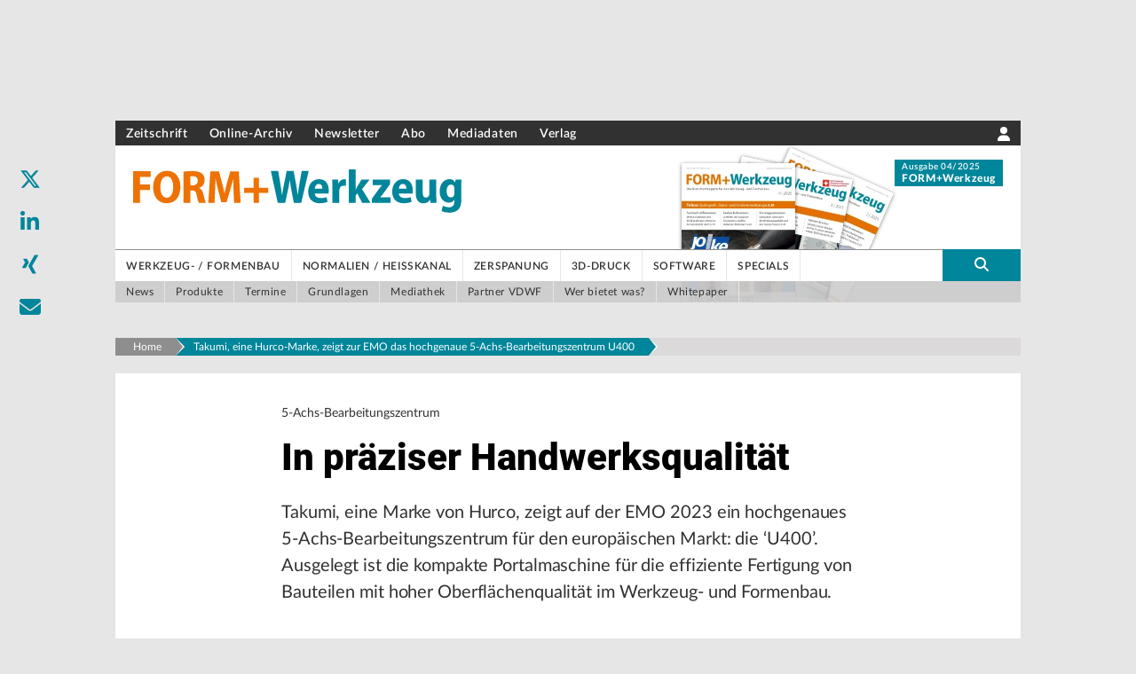

--- FILE ---
content_type: text/html; charset=utf-8
request_url: https://www.form-werkzeug.de/a/produktmeldung/in-praeziser-handwerksqualitaet-4986844
body_size: 23088
content:
<!DOCTYPE html><html lang="de"><head><meta charSet="utf-8"/><meta name="viewport" content="width=device-width"/><link rel="shortcut icon" href="/favicons/fw.png"/><title>Takumi, eine Hurco-Marke, zeigt zur EMO das hochgenaue 5-Achs-Bearbeitungszentrum U400</title><meta name="robots" content="index,follow"/><meta name="description" content="Takumi, eine Marke von Hurco, zeigt auf der EMO 2023 ein hochgenaues 5-Achs-Bearbeitungszentrum für den europäischen Markt: die ‘U400’."/><meta name="twitter:card" content="summary_large_image"/><meta property="og:title" content="Takumi, eine Hurco-Marke, zeigt zur EMO das hochgenaue 5-Achs-Bearbeitungszentrum U400"/><meta property="og:description" content="Takumi, eine Marke von Hurco, zeigt auf der EMO 2023 ein hochgenaues 5-Achs-Bearbeitungszentrum für den europäischen Markt: die ‘U400’."/><meta property="og:url" content="https://www.form-werkzeug.de/a/produktmeldung/in-praeziser-handwerksqualitaet-4986844"/><meta property="og:type" content="article"/><meta property="og:image" content="http://res.cloudinary.com/sternwald-systems/image/upload/ar_16:9,c_fill,g_auto,w_1000/v1/hugoprd/BILD_HIGHRES/026A20819B694B12E063AF13190A4627/3A03AB2343E184FA552A3EB505296F19"/><meta property="og:locale" content="de"/><meta property="og:site_name" content="Formenbau und Werkzeugbau:  Das Branchenmagazin | Form-Werkzeug.de"/><link rel="canonical" href="https://www.form-werkzeug.de/a/produktmeldung/in-praeziser-handwerksqualitaet-4986844"/><meta property="x-hugoid" content="article-4986844"/><meta property="x-tangoid" content="AF6A3688-C633-43F3-B080-E508B6DE061B"/><meta property="keywords" content="5-Achs-Bearbeitungszentren, 5-Achs-Simultanbearbeitung"/><meta property="render-date" content="Tue, 20 Jan 2026 18:10:09 GMT"/><meta property="render-revalidate" content="300"/><meta name="googlebot" content="index, follow"/><meta name="next-head-count" content="21"/><script type="text/javascript">
            window.dataLayer = window.dataLayer || [];
              function gtag(){dataLayer.push(arguments);}
              gtag('consent', 'default', {
                ad_storage: "denied",
                analytics_storage: "denied",
                functionality_storage: "denied",
                personalization_storage: "denied",
                security_storage: "denied",
                ad_user_data: "denied",
                ad_personalization: "denied",
                'wait_for_update': 500
              });</script><link data-next-font="size-adjust" rel="preconnect" href="/" crossorigin="anonymous"/><link rel="preload" href="/_next/static/css/5d9e86a3da3c83e2.css" as="style"/><link rel="stylesheet" href="/_next/static/css/5d9e86a3da3c83e2.css" data-n-g=""/><noscript data-n-css=""></noscript><script defer="" nomodule="" src="/_next/static/chunks/polyfills-c67a75d1b6f99dc8.js"></script><script src="/_next/static/chunks/webpack-dca1a0ab8aa15862.js" defer=""></script><script src="/_next/static/chunks/framework-b30138dca27a5575.js" defer=""></script><script src="/_next/static/chunks/main-47c95d8d223e35f6.js" defer=""></script><script src="/_next/static/chunks/pages/_app-cbd33e94fa918103.js" defer=""></script><script src="/_next/static/chunks/fec483df-d91dc10546e50732.js" defer=""></script><script src="/_next/static/chunks/c9c6fe98-8314be6f8a5c92e5.js" defer=""></script><script src="/_next/static/chunks/c16184b3-1b648a51f61acf49.js" defer=""></script><script src="/_next/static/chunks/2cca2479-8b33d58eee2d23c4.js" defer=""></script><script src="/_next/static/chunks/d55d2a57-369a5bbd4dec0afc.js" defer=""></script><script src="/_next/static/chunks/962-8d8e8d2a2e1f4b0a.js" defer=""></script><script src="/_next/static/chunks/285-f8dd573db48ed10d.js" defer=""></script><script src="/_next/static/chunks/560-c16ffa946f95b440.js" defer=""></script><script src="/_next/static/chunks/263-0329caf1328af77b.js" defer=""></script><script src="/_next/static/chunks/267-7660aa0de3391428.js" defer=""></script><script src="/_next/static/chunks/823-2f86204bf04318a2.js" defer=""></script><script src="/_next/static/chunks/22-5f4302b43e2b194a.js" defer=""></script><script src="/_next/static/chunks/658-7f047b3005e4f3d4.js" defer=""></script><script src="/_next/static/chunks/72-b3533bcddb9664cd.js" defer=""></script><script src="/_next/static/chunks/pages/a/%5B...path%5D-1b47694ff14cd1ca.js" defer=""></script><script src="/_next/static/DEVELOP/_buildManifest.js" defer=""></script><script src="/_next/static/DEVELOP/_ssgManifest.js" defer=""></script></head><body><div id="__next"><div></div></div><script id="__NEXT_DATA__" type="application/json">{"props":{"pageProps":{"article":{"images":[{"tangoId":"{CFA46488-9D45-40D4-8220-CF91B46A507C}","bu":[{"paragraphFormat":"Bildunterschrift","text":"U400 von Takumi: Ausgelegt ist die kompakte Portalmaschine für die effiziente Fertigung von Bauteilen mit hoher Oberflächenqualität im Werkzeug- und Formenbau"},{"paragraphFormat":"Bildquelle","text":"© Hurco"}],"highresURL":"https://api-c1.mw.han.prd.sternwald.cloud/StorageApi/v1/getfile/026A20819B694B12E063AF13190A4627/BILD_HIGHRES/?signature=3A03AB2343E184FA552A3EB505296F19\u0026rev=1713762997","highresFormat":"JPEG","hugoId":"picture-1796835","crops":[{"w":"8688","x":"0","h":"4887","name":"16:9","y":"454"},{"w":"5792","x":"1863","h":"5792","name":"1:1","y":"0"},{"w":"7722","x":"512","h":"5792","name":"4:3","y":"0"}],"buRef":"{41D8904A-D0E5-4F0C-9777-9EF3B9D7C6C1}","type":"TEASERBILD","highresHeight":"5792","highresWidth":"8688"}],"keywords":[],"seoDescription":"","subArticles":[{"tangoId":"{CA39C7E1-269F-44F8-A184-BDB30D7C416D}","type":"KASTEN","body":[{"paragraphFormat":"Titel","text":"XXX"},{"paragraphFormat":"Fließtext","text":"xxx"}]}],"hugoId":"article-4986844","taxonomy":[{"path":[{"name":"Werkzeugmaschinen für die spanende Fertigung","addendum":[{"value":"Machine Tools for Machining","key":"lang_en"}],"id":"1155253367","parent-id":"0"},{"name":"Bearbeitungszentren","addendum":[{"value":"Processing Centers","key":"lang_en"}],"id":"1155253368","parent-id":"1155253367"}],"item":{"name":"5-Achs-Bearbeitungszentren","addendum":[{"value":"5-Axis Processing Centers","key":"lang_en"}],"id":"1155253372","parent-id":"1155253368"},"tskey":"10500","key":"1155253372"},{"path":[{"name":"Spanende Verfahren","addendum":[{"value":"Machining Methods","key":"lang_en"}],"id":"1155253477","parent-id":"0"}],"item":{"name":"5-Achs-Simultanbearbeitung","addendum":[{"value":"5-Axis Simultaneous Machining","key":"lang_en"}],"id":"1155253500","parent-id":"1155253477"},"tskey":"10500","key":"1155253500"},{"path":[{"name":"werkstatt-betrieb.de","id":"1155474645","parent-id":"0"}],"item":{"name":"Messe EMO","id":"1155477285","parent-id":"1155474645"},"tskey":"10703","key":"1155477285"}],"seoTitle":"Takumi, eine Hurco-Marke, zeigt zur EMO das hochgenaue 5-Achs-Bearbeitungszentrum U400","body":[{"paragraphFormat":"Spitzmarke","text":"5-Achs-Bearbeitungszentrum"},{"paragraphFormat":"Titel","text":"In präziser Handwerksqualität"},{"paragraphFormat":"Teasertext","text":"Takumi, eine Marke von Hurco, zeigt auf der EMO 2023 ein hochgenaues 5-Achs-Bearbeitungszentrum für den europäischen Markt: die ‘U400’."},{"paragraphFormat":"Vorspann","text":"Takumi, eine Marke von Hurco, zeigt auf der EMO 2023 ein hochgenaues 5-Achs-Bearbeitungszentrum für den europäischen Markt: die ‘U400’. Ausgelegt ist die kompakte Portalmaschine für die effiziente Fertigung von Bauteilen mit hoher Oberflächenqualität im Werkzeug- und Formenbau."},{"paragraphFormat":"Fließtext","text":"Bei einem Gewicht von 9 t zeichnet sich die U400 durch vibrationsarme Bearbeitungseigenschaften und thermische Stabilität aus – selbst bei langen Laufzeiten. Dies wirkt sich unmittelbar auf die Präzision des Werkstücks aus. Zugleich ist das Maschinen-Tuning in Verbindung mit den absoluten Direktmesssystemen auf Genauigkeit und Oberflächengüte optimiert."},{"paragraphFormat":"Zwischentitel","text":"Bedienfehler ausschließen"},{"paragraphFormat":"Fließtext","text":"Mit einem Rundtisch von 398 mm Durchmesser und 250 kg maximaler Tischlast ist die U400 auf kleine bis mittlere Werkstücke zugeschnitten. Wie alle Takumi-Maschinen ist die U400 mit einer Heidenhain-Steuerung ausgestattet, was die Dialog-, Parallel- und freie Konturprogrammierung sowie ISO-NC-Programmierung gestattet. Mit der DCM-Antikollisionssteuerung sind Werkzeug- oder Maschinenschäden in Folge von Bedienfehlern weitestgehend ausgeschlossen. Die große Beladungsöffnung über Eck ermöglicht die Beladung von oben per Kran, ein integrierter Ölabscheider und ein ergonomischer Späneförderer halten den Arbeitsplatz sauber."},{"paragraphFormat":"Fließtext","text":"Bei Takumi fließen die Ansprüche der nach Perfektion strebenden japanischen Handwerkskunst mit denen des präzisionsorientierten deutschen Maschinenbaus zusammen. Entstanden ist eine Maschinenreihe für den Werkzeug- und Formenbau, die hohe Genauigkeit, Standhaftigkeit und Werkstück-Qualität bis ins kleinste Detail miteinander kombiniert. Die eigensteifen Bearbeitungszentren mit stabilem Maschinenbett aus Meehanite-Gusseisen garantieren laufruhige Prozesse und überzeugen mit hochqualitativem Finishing von Oberflächen. Gefertigt werden sie in Übereinstimmung mit der ISO 9001:2015."},{"paragraphFormat":"Fließtext","text":"\u003cb\u003e\u003ca href=\"https://www.takumicnc.de\" target=\"_blank\"\u003ewww.takumicnc.de\u003c/a\u003e\u003c/b\u003e"},{"paragraphFormat":"Fließtext","text":""},{"paragraphFormat":"Fließtext","text":"\u003cb\u003eMessestand:\u003c/b\u003e EMO Halle 12 / Stand D68"},{"paragraphFormat":"Fließtext","text":"\u003cb\u003e\u003ca href=\"https://www.werkstatt-betrieb.de/emo\"\u003ezurück zur Messeübersicht\u003c/a\u003e\u003c/b\u003e"}],"rubrik":"2023-08","companies":["1155255159"],"tangoId":"{AF6A3688-C633-43F3-B080-E508B6DE061B}","ressort":"Standardartikel","articleType":"PRODUKTARTIKEL","downloads":[],"meta":{"Publication_Control":{"onlineEnd":"","excludeFromSearch":"false","highlightEnd":"","alternativeURL":"","sponsorText":"","entitlement":"NONE","highlightStart":"","onlineStart":"","advertismentPlaced":"true"},"SEO":{"nofollow":"false","noarchive":"false","noindex":"false","nosnippet":"false","noodp":"false","seoKeywords":"","noydir":"false"},"General_Attributes":{"advertisementId":"","updateDate":"","advertisementLabel":"","cs4Id":"","printOnly":"false","commentsActivated":"false","publicationDate":"2023-08-15T08:00:00","firmenIdTemp":""}},"publication":"FORM-Werkzeug-online","name":"2023-08-15 Takumi-EMO","categories":[],"status":"Publiziert","authors":[],"companyData":{"1155255159":{"teaserContent":{"hugoId":"article-330410","articleType":"COMPANY_TEASER","title":"Hurco Werkzeugmaschinen GmbH  ","showIcon":false,"abstract":"","imageSrc":"","specialData":{"type":"company","data":{"name":"Hurco Werkzeugmaschinen GmbH  ","address":"D 85652 Pliening","website":{"link":"https://www.hurco.de","name":"https://www.hurco.de"},"email":"info@hurco.de","phone":"","fax":"","premiumCompany":false}}},"companyRelatedArticleCounts":{"mediaLibrary":0,"news":4,"products":5,"events":0,"specialistArticles":6},"hasPremiumBar":false,"firmenProfilArticleUrl":"article-type/article-330410"}},"authorSlugs":{},"books":[],"fachbuchBooks":[],"tangoIdLinks":[],"articleLinks":[{"hugoId":"article-119430","tangoId":"1AEBE25E-6B30-4254-BAEE-9E9F43885126","label":"PLUS","topline":"WerkzeugMaschinen","title":"Auf´s richtige Pferd gesetzt","abstract":"2016 erweiterte Swen Emde den väterlichen Betrieb um einen Werkzeugbau – und setzte von Beginn an auf Bearbeitungszentren von Hermle.","publicationDate":"2019-09-02T00:00:00","image":{"tangoId":"{986F60F6-14A0-46F0-A8F9-0537C8946C1C}","bu":[{"paragraphFormat":"Bildunterschrift","text":"Immer das exakt Gleiche: Dank ihrer Präzision erreicht die C 400 U die von Emde geforderte hohe Wiederholgenauigkeit."},{"paragraphFormat":"Bildquelle","text":"© Hermle"}],"highresURL":"https://api-c1.mw.han.prd.sternwald.cloud/StorageApi/v1/getfile/C8B68E3D6744A7B3E0531408060A92CB/BILD_HIGHRES/?signature=9A3F587E38279588DF83B2DA531BCA11\u0026rev=1713761667","highresFormat":"JPEG","hugoId":"picture-213335","crops":[{"w":"1414","x":"0","h":"795","name":"16:9","y":"0"},{"w":"1000","x":"318","h":"1000","name":"1:1","y":"0"},{"w":"1175","x":"216","h":"881","name":"4:3","y":"0"}],"buRef":"{2A6719D6-1212-4731-8B1F-D34A6891B225}","type":"TEASERBILD","highresHeight":"1000","highresWidth":"1500"},"articleType":"FACHARTIKEL","taxonomy":[{"path":[{"name":"Werkzeugmaschinen für die spanende Fertigung","addendum":[{"value":"Machine Tools for Machining","key":"lang_en"}],"id":"1155253367","parent-id":"0"},{"name":"Bearbeitungszentren","addendum":[{"value":"Processing Centers","key":"lang_en"}],"id":"1155253368","parent-id":"1155253367"}],"item":{"name":"5-Achs-Bearbeitungszentren","addendum":[{"value":"5-Axis Processing Centers","key":"lang_en"}],"id":"1155253372","parent-id":"1155253368"},"tskey":"10500","key":"1155253372"},{"path":[{"name":"Werkzeugmaschinen für die spanende Fertigung","addendum":[{"value":"Machine Tools for Machining","key":"lang_en"}],"id":"1155253367","parent-id":"0"}],"item":{"name":"Bearbeitungszentren","addendum":[{"value":"Processing Centers","key":"lang_en"}],"id":"1155253368","parent-id":"1155253367"},"tskey":"10500","key":"1155253368"},{"path":[{"name":"Spanende Verfahren","addendum":[{"value":"Machining Methods","key":"lang_en"}],"id":"1155253477","parent-id":"0"}],"item":{"name":"5-Achs-Simultanbearbeitung","addendum":[{"value":"5-Axis Simultaneous Machining","key":"lang_en"}],"id":"1155253500","parent-id":"1155253477"},"tskey":"10500","key":"1155253500"}],"seoDescription":"","highlight":false,"sponsoredBy":"","subtitle":"Bearbeitungszentren für den Werkzeug- und Formenbau","publication":"form-werkzeug","slug":"fachartikel/aufs-richtige-pferd-gesetzt-119430","slugPath":["fachartikel","aufs-richtige-pferd-gesetzt-119430"]},{"hugoId":"article-213274","tangoId":"6DC335E1-5EF8-3A55-9EA7-DBC1670B6426","label":"","topline":"","title":"Automation bei Losgröße 1 ","abstract":"Die Fischer GmbH aus dem sächsischen Geringswalde fertigt Grundplatten für sehr große Werkzeuge automatisiert auf dem Fräs-Bearbeitungszentrum Mikron HPM 1850U von GF Machining Solutions.  ","publicationDate":"2020-05-27T12:16:03","image":{"tangoId":"{BEC2A4FC-3752-3F6B-B257-0B9BF97704A0}","bu":[{"paragraphFormat":"Bildunterschrift","text":" "},{"paragraphFormat":"Bildquelle","text":"  "}],"highresURL":"https://api-c1.mw.han.prd.sternwald.cloud/StorageApi/v1/getfile/C8B68E3E9B66A7B3E0531408060A92CB/BILD_HIGHRES/?signature=C679D9B1ED5699D6BADF425BE1ACB476\u0026rev=1713761901","highresFormat":"JPEG","hugoId":"picture-338817","crops":[],"buRef":"{32C98EC4-9A5C-4586-8575-7928AB5902E1}","type":"TEASERBILD","highresHeight":"425","highresWidth":"425"},"articleType":"PRODUKTARTIKEL","taxonomy":[{"path":[],"item":{"name":"Automatisierungstechnik","addendum":[{"value":"Automation Engineering","key":"lang_en"}],"id":"1155252644","parent-id":"0"},"tskey":"10500","key":"1155252644"},{"path":[],"item":{"name":"5-Achs-Bearbeitungszentren","addendum":[{"value":"5-Axis Processing Centers","key":"lang_en"}],"id":"1155253372","parent-id":"1155253368"},"tskey":"10500","key":"1155253372"},{"path":[],"item":{"name":"5-Achs-Simultanbearbeitung","addendum":[{"value":"5-Axis Simultaneous Machining","key":"lang_en"}],"id":"1155253500","parent-id":"1155253477"},"tskey":"10500","key":"1155253500"}],"seoDescription":"","highlight":false,"sponsoredBy":"","subtitle":"Fünf-Achs-Simultanfräsen im XXL-Format ","publication":"form-werkzeug","slug":"produktmeldung/automation-bei-losgroesse-1-213274","slugPath":["produktmeldung","automation-bei-losgroesse-1-213274"]},{"hugoId":"article-312886","tangoId":"0915E08F-EADB-4538-BEB1-F2D2A18D541B","label":"","topline":"5-Achs-Bearbeitungszentrum","title":"Das MAM72–52V von Matsuura","abstract":"Das neue 5-Achs-Vertikal-Bearbeitungszentrum MAM72–52V ist für die mannlose und flexible Fertigung von kleinen und mittleren Losgrößen konzipiert.","publicationDate":"2021-02-22T00:00:00","image":{"tangoId":"{83F955CA-EFEE-4FBB-94DD-D47A17BF8640}","bu":[{"paragraphFormat":"Bildunterschrift","text":"5-Achs-Vertikal-Bearbeitungszentrum MAM72–52V"},{"paragraphFormat":"Bildquelle","text":"© Matsuura"}],"highresURL":"https://api-c1.mw.han.prd.sternwald.cloud/StorageApi/v1/getfile/C8B68E419035A7B3E0531408060A92CB/BILD_HIGHRES/?signature=851306DE4D554158ED5B549E1C169B8D\u0026rev=1713762502","highresFormat":"JPEG","hugoId":"picture-436243","crops":[],"buRef":"{3D90C351-FDFB-4186-B0DD-9F7DB820D648}","type":"TEASERBILD","highresHeight":"1270","highresWidth":"1919"},"articleType":"PRODUKTARTIKEL","taxonomy":[{"path":[{"name":"Werkzeugmaschinen für die spanende Fertigung","addendum":[{"value":"Machine Tools for Machining","key":"lang_en"}],"id":"1155253367","parent-id":"0"},{"name":"Bearbeitungszentren","addendum":[{"value":"Processing Centers","key":"lang_en"}],"id":"1155253368","parent-id":"1155253367"}],"item":{"name":"5-Achs-Bearbeitungszentren","addendum":[{"value":"5-Axis Processing Centers","key":"lang_en"}],"id":"1155253372","parent-id":"1155253368"},"tskey":"10500","key":"1155253372"},{"path":[{"name":"Spanende Verfahren","addendum":[{"value":"Machining Methods","key":"lang_en"}],"id":"1155253477","parent-id":"0"}],"item":{"name":"5-Achs-Simultanbearbeitung","addendum":[{"value":"5-Axis Simultaneous Machining","key":"lang_en"}],"id":"1155253500","parent-id":"1155253477"},"tskey":"10500","key":"1155253500"}],"seoDescription":"","highlight":false,"sponsoredBy":"","publication":"form-werkzeug","slug":"produktmeldung/das-mam72-52v-von-matsuura-312886","slugPath":["produktmeldung","das-mam72-52v-von-matsuura-312886"]},{"hugoId":"article-313903","tangoId":"592F98BF-2D01-4CF4-AA68-585F30F4055E","label":"","topline":"Automation mittels Handlingsystem","title":"1200 kg sind kein Problem","abstract":"Mit dem Handlingsystem ›HS flex heavy‹ setzt die Hermle AG ihr fast 20-jähriges Engagement in der Automatisierung ihrer Bearbeitungszentren fort. Das leistungsfähige, kompakte und auch im Preis äußerst attraktive Automationstool spricht auch Werkzeug- und Formenbauer an.","publicationDate":"2021-03-11T00:00:00","image":{"tangoId":"{8DEEBDDD-DDD9-421C-9373-C97B0CFCF37D}","bu":[{"paragraphFormat":"Bildunterschrift","text":"Bewegt bis zu 1200 kg Gewicht: Handlingsystem HS flex heavy mit zwei Speichermodulen, adaptiert an ein 5-Achs-BAZ C 650"},{"paragraphFormat":"Bildquelle","text":"© Hermle"}],"highresURL":"https://api-c1.mw.han.prd.sternwald.cloud/StorageApi/v1/getfile/C8B68E41833FA7B3E0531408060A92CB/BILD_HIGHRES/?signature=121F0B5259F3DCA8F6B6E3A0499942BA\u0026rev=1713762508","highresFormat":"JPEG","hugoId":"picture-439491","crops":[],"buRef":"{003B86D5-02E0-46B0-BE97-DDEC32980DFD}","type":"TEASERBILD","highresHeight":"1036","highresWidth":"1500"},"articleType":"FACHARTIKEL","taxonomy":[{"path":[{"name":"Automatisierungstechnik","addendum":[{"value":"Automation Engineering","key":"lang_en"}],"id":"1155252644","parent-id":"0"}],"item":{"name":"Automatisierungszellen","addendum":[{"value":"Automation Cells","key":"lang_en"}],"id":"1155252645","parent-id":"1155252644"},"tskey":"10500","key":"1155252645"},{"path":[{"name":"Spanende Verfahren","addendum":[{"value":"Machining Methods","key":"lang_en"}],"id":"1155253477","parent-id":"0"}],"item":{"name":"Komplettbearbeitung","addendum":[{"value":"Complete Machining","key":"lang_en"}],"id":"1155253493","parent-id":"1155253477"},"tskey":"10500","key":"1155253493"},{"path":[{"name":"Werkzeugmaschinen für die spanende Fertigung","addendum":[{"value":"Machine Tools for Machining","key":"lang_en"}],"id":"1155253367","parent-id":"0"},{"name":"Bearbeitungszentren","addendum":[{"value":"Processing Centers","key":"lang_en"}],"id":"1155253368","parent-id":"1155253367"}],"item":{"name":"5-Achs-Bearbeitungszentren","addendum":[{"value":"5-Axis Processing Centers","key":"lang_en"}],"id":"1155253372","parent-id":"1155253368"},"tskey":"10500","key":"1155253372"},{"path":[{"name":"Werkzeugmaschinen für die spanende Fertigung","addendum":[{"value":"Machine Tools for Machining","key":"lang_en"}],"id":"1155253367","parent-id":"0"}],"item":{"name":"Komplettbearbeitungsmaschinen","addendum":[{"value":"Complete Machining Centers","key":"lang_en"}],"id":"1155253410","parent-id":"1155253367"},"tskey":"10500","key":"1155253410"},{"path":[{"name":"Automatisierungstechnik","addendum":[{"value":"Automation Engineering","key":"lang_en"}],"id":"1155252644","parent-id":"0"}],"item":{"name":"Automatisierungskomponenten","addendum":[{"value":"Automation Components","key":"lang_en"}],"id":"1155252649","parent-id":"1155252644"},"tskey":"10500","key":"1155252649"},{"path":[{"name":"Werkzeugmaschinen für die spanende Fertigung","addendum":[{"value":"Machine Tools for Machining","key":"lang_en"}],"id":"1155253367","parent-id":"0"}],"item":{"name":"Bearbeitungszentren","addendum":[{"value":"Processing Centers","key":"lang_en"}],"id":"1155253368","parent-id":"1155253367"},"tskey":"10500","key":"1155253368"},{"path":[{"name":"Spanende Verfahren","addendum":[{"value":"Machining Methods","key":"lang_en"}],"id":"1155253477","parent-id":"0"}],"item":{"name":"5-Achs-Simultanbearbeitung","addendum":[{"value":"5-Axis Simultaneous Machining","key":"lang_en"}],"id":"1155253500","parent-id":"1155253477"},"tskey":"10500","key":"1155253500"},{"path":[],"item":{"name":"Fertigungsautomation","addendum":[{"value":"Production Automation","key":"lang_en"}],"id":"1155252703","parent-id":"0"},"tskey":"10500","key":"1155252703"},{"path":[],"item":{"name":"Automatisierungstechnik","addendum":[{"value":"Automation Engineering","key":"lang_en"}],"id":"1155252644","parent-id":"0"},"tskey":"10500","key":"1155252644"},{"path":[],"item":{"name":"Prozessautomation","addendum":[{"value":"Process Automation","key":"lang_en"}],"id":"1155252742","parent-id":"0"},"tskey":"10500","key":"1155252742"}],"seoDescription":"","highlight":false,"sponsoredBy":"","publication":"form-werkzeug","slug":"fachartikel/1200-kg-sind-kein-problem-313903","slugPath":["fachartikel","1200-kg-sind-kein-problem-313903"]},{"hugoId":"article-314788","tangoId":"2EE6128E-885F-43D3-BBA2-257E7C72F236","label":"","topline":"5-Achs-Zerspanung mit langem Werkzeug","title":"Tief hinein ins volle Material","abstract":"Der Werkzeugbau Siegfried Hofmann muss bei der Fertigung von Baukammern für 3D-Drucker mit lang auskragenden Werkzeugen bis zu 700 mm tief eintauchen. Eine serientaugliche und prozessstabile Lösung auf Basis eines 5-Achs-Horizontal-BAZ lieferte Grob in Mindelheim.","publicationDate":"2021-03-11T00:00:00","image":{"tangoId":"{1265298F-3035-43FF-A535-C760A43E6E46}","bu":[{"paragraphFormat":"Bildunterschrift","text":"Tiefe Fräsungen:  Mit bis zu 850 mm langen Werkzeugen, die sich automatisch einwechseln lassen, wird die Baukammer aus dem Vollen gefräst; es fallen keine manuellen Finisharbeiten mehr an"},{"paragraphFormat":"Bildquelle","text":"© Grob-Werke"}],"highresURL":"https://api-c1.mw.han.prd.sternwald.cloud/StorageApi/v1/getfile/C8B68E418813A7B3E0531408060A92CB/BILD_HIGHRES/?signature=034E8DDE64B1767F7F71BE8A8EC626D2\u0026rev=1713762511","highresFormat":"JPEG","hugoId":"picture-441212","crops":[],"buRef":"{91FFA65C-F0A7-4965-A67F-9106C16CCC8A}","type":"TEASERBILD","highresHeight":"1092","highresWidth":"1500"},"articleType":"FACHARTIKEL","taxonomy":[{"path":[{"name":"Werkzeugmaschinen für die spanende Fertigung","addendum":[{"value":"Machine Tools for Machining","key":"lang_en"}],"id":"1155253367","parent-id":"0"},{"name":"Bearbeitungszentren","addendum":[{"value":"Processing Centers","key":"lang_en"}],"id":"1155253368","parent-id":"1155253367"}],"item":{"name":"5-Achs-Bearbeitungszentren","addendum":[{"value":"5-Axis Processing Centers","key":"lang_en"}],"id":"1155253372","parent-id":"1155253368"},"tskey":"10500","key":"1155253372"},{"path":[{"name":"Spanende Verfahren","addendum":[{"value":"Machining Methods","key":"lang_en"}],"id":"1155253477","parent-id":"0"}],"item":{"name":"5-Achs-Simultanbearbeitung","addendum":[{"value":"5-Axis Simultaneous Machining","key":"lang_en"}],"id":"1155253500","parent-id":"1155253477"},"tskey":"10500","key":"1155253500"},{"path":[{"name":"Maschinenelemente","addendum":[{"value":"Machine Elements","key":"lang_en"}],"id":"1155253866","parent-id":"0"},{"name":"Lineartechnik","addendum":[{"value":"Linear Technology","key":"lang_en"}],"id":"1155253874","parent-id":"1155253866"}],"item":{"name":"Hauptspindeln für Werkzeugmaschinen","addendum":[{"value":"Main Spindles for Machine Tools","key":"lang_en"}],"id":"1155253875","parent-id":"1155253874"},"tskey":"10500","key":"1155253875"}],"seoDescription":"","highlight":false,"sponsoredBy":"","publication":"form-werkzeug","slug":"fachartikel/tief-hinein-ins-volle-material-314788","slugPath":["fachartikel","tief-hinein-ins-volle-material-314788"]},{"hugoId":"article-314783","tangoId":"7A978114-7204-4419-9ACA-8EF35695E0BA","label":"","topline":"Automatisiertes 5-Achs-BAZ","title":"Vorhandenes genial genutzt","abstract":"Was tun, wenn eine improvisiert automatisierte Fräsmaschine in die Jahre kommt? Alles schweren Herzens entsorgen? Nein! Rauh + Kettner in Zirndorf hat in Fehlmann einen Partner gefunden, der die bestehende Peripherie problemlos in ein modernes 5-Achs-BAZ eingebunden hat.","publicationDate":"2021-03-11T00:00:00","image":{"tangoId":"{80F63313-5D50-4111-BEF8-8A04002DA5E8}","bu":[{"paragraphFormat":"Bildunterschrift","text":"Polieraufwand minimiert: Neben der Maßhaltigkeit ist es für Rauh + Kettner besonders wertvoll, dass die Fehlmann Versa 825 zuverlässig Oberflächenrauheiten kleiner 2 µm erzielt"},{"paragraphFormat":"Bildquelle","text":"© Fehlmann"}],"highresURL":"https://api-c1.mw.han.prd.sternwald.cloud/StorageApi/v1/getfile/C8B68E4190B0A7B3E0531408060A92CB/BILD_HIGHRES/?signature=50272D3426F41CFCFF4B2B19206C5E1A\u0026rev=1713762511","highresFormat":"JPEG","hugoId":"picture-441198","crops":[],"buRef":"{747CC004-B934-4652-AB6D-E83A2C6CCCBB}","type":"TEASERBILD","highresHeight":"2000","highresWidth":"1500"},"articleType":"FACHARTIKEL","taxonomy":[{"path":[{"name":"Automatisierungstechnik","addendum":[{"value":"Automation Engineering","key":"lang_en"}],"id":"1155252644","parent-id":"0"}],"item":{"name":"Automatisierungszellen","addendum":[{"value":"Automation Cells","key":"lang_en"}],"id":"1155252645","parent-id":"1155252644"},"tskey":"10500","key":"1155252645"},{"path":[{"name":"Werkzeugmaschinen für die spanende Fertigung","addendum":[{"value":"Machine Tools for Machining","key":"lang_en"}],"id":"1155253367","parent-id":"0"},{"name":"Bearbeitungszentren","addendum":[{"value":"Processing Centers","key":"lang_en"}],"id":"1155253368","parent-id":"1155253367"}],"item":{"name":"5-Achs-Bearbeitungszentren","addendum":[{"value":"5-Axis Processing Centers","key":"lang_en"}],"id":"1155253372","parent-id":"1155253368"},"tskey":"10500","key":"1155253372"},{"path":[{"name":"Automatisierungstechnik","addendum":[{"value":"Automation Engineering","key":"lang_en"}],"id":"1155252644","parent-id":"0"}],"item":{"name":"Automatisierungskomponenten","addendum":[{"value":"Automation Components","key":"lang_en"}],"id":"1155252649","parent-id":"1155252644"},"tskey":"10500","key":"1155252649"},{"path":[{"name":"Automatisierungstechnik","addendum":[{"value":"Automation Engineering","key":"lang_en"}],"id":"1155252644","parent-id":"0"},{"name":"Handling, Handhabungstechnik","addendum":[{"value":"Handling, Handling Technology","key":"lang_en"}],"id":"1155252674","parent-id":"1155252644"}],"item":{"name":"Roboter für Werkzeugmaschinen","addendum":[{"value":"Robots for Machine Tools","key":"lang_en"}],"id":"1155252679","parent-id":"1155252674"},"tskey":"10500","key":"1155252679"},{"path":[{"name":"Spanende Verfahren","addendum":[{"value":"Machining Methods","key":"lang_en"}],"id":"1155253477","parent-id":"0"}],"item":{"name":"5-Achs-Simultanbearbeitung","addendum":[{"value":"5-Axis Simultaneous Machining","key":"lang_en"}],"id":"1155253500","parent-id":"1155253477"},"tskey":"10500","key":"1155253500"},{"path":[],"item":{"name":"Fertigungsautomation","addendum":[{"value":"Production Automation","key":"lang_en"}],"id":"1155252703","parent-id":"0"},"tskey":"10500","key":"1155252703"}],"seoDescription":"","highlight":false,"sponsoredBy":"","publication":"form-werkzeug","slug":"fachartikel/vorhandenes-genial-genutzt-314783","slugPath":["fachartikel","vorhandenes-genial-genutzt-314783"]},{"hugoId":"article-326639","tangoId":"6BBD7482-36E0-45AF-8192-3FC81E176635","label":"","topline":"Koordinatenschleifen auf 5-Achs-BAZ","title":"Sub-Mikrometer-Präzision","abstract":"Spaltmaße im 1-µm-Bereich sind bei Stanzwerkzeugen keine Seltenheit. Das ruft das Koordinatenschleifen auf den Plan. In der Folge steigt die Attraktivität von Bearbeitungszentren, die dieses Verfahren mit abdecken können. Röders hat sich dieser Herausforderung gestellt.","publicationDate":"2021-05-28T00:00:00","image":{"tangoId":"{1A2AF6C7-4DDD-4597-B4B7-191B897C1A43}","bu":[{"paragraphFormat":"Bildunterschrift","text":"60 HRC und mehr: Fünfachsig mittels HSC-Fräsen und Koordinatenschleifen auf der RXP 601 DSH aus Kaltarbeitsstahl hergestelltes Schnittmesser für die Blechbearbeitung"},{"paragraphFormat":"Bildquelle","text":"© Röders"}],"highresURL":"https://api-c1.mw.han.prd.sternwald.cloud/StorageApi/v1/getfile/C8B68E397F63A7B3E0531408060A92CB/BILD_HIGHRES/?signature=BC9B884318F0AB023BB6B0BF7CF1EE1B\u0026rev=1713762587","highresFormat":"JPEG","alt":"                               ","hugoId":"picture-466155","crops":[{"w":"1500","x":"0","h":"843","name":"16:9","y":"150"},{"w":"1125","x":"127","h":"1125","name":"1:1","y":"0"},{"w":"1500","x":"0","h":"1125","name":"4:3","y":"0"}],"buRef":"{DA14F066-60EE-47A5-8776-79229866B018}","type":"TEASERBILD","highresHeight":"1125","highresWidth":"1500"},"articleType":"FACHARTIKEL","taxonomy":[{"path":[{"name":"Werkzeugmaschinen für die spanende Fertigung","addendum":[{"value":"Machine Tools for Machining","key":"lang_en"}],"id":"1155253367","parent-id":"0"},{"name":"Bearbeitungszentren","addendum":[{"value":"Processing Centers","key":"lang_en"}],"id":"1155253368","parent-id":"1155253367"}],"item":{"name":"5-Achs-Bearbeitungszentren","addendum":[{"value":"5-Axis Processing Centers","key":"lang_en"}],"id":"1155253372","parent-id":"1155253368"},"tskey":"10500","key":"1155253372"},{"path":[{"name":"Spanende Verfahren","addendum":[{"value":"Machining Methods","key":"lang_en"}],"id":"1155253477","parent-id":"0"}],"item":{"name":"HSC- / HPC-Bearbeitung","addendum":[{"value":"HSC / HPC Machining","key":"lang_en"}],"id":"1155253494","parent-id":"1155253477"},"tskey":"10500","key":"1155253494"},{"path":[{"name":"Spanende Verfahren","addendum":[{"value":"Machining Methods","key":"lang_en"}],"id":"1155253477","parent-id":"0"}],"item":{"name":"Schleifen","addendum":[{"value":"Grinding","key":"lang_en"}],"id":"1155253480","parent-id":"1155253477"},"tskey":"10500","key":"1155253480"},{"path":[{"name":"Spanende Verfahren","addendum":[{"value":"Machining Methods","key":"lang_en"}],"id":"1155253477","parent-id":"0"}],"item":{"name":"5-Achs-Simultanbearbeitung","addendum":[{"value":"5-Axis Simultaneous Machining","key":"lang_en"}],"id":"1155253500","parent-id":"1155253477"},"tskey":"10500","key":"1155253500"},{"path":[{"name":"Werkzeugmaschinen für die spanende Fertigung","addendum":[{"value":"Machine Tools for Machining","key":"lang_en"}],"id":"1155253367","parent-id":"0"}],"item":{"name":"HSC-Maschinen","addendum":[{"value":"HSC Machines","key":"lang_en"}],"id":"1155253400","parent-id":"1155253367"},"tskey":"10500","key":"1155253400"},{"path":[{"name":"Spanende Verfahren","addendum":[{"value":"Machining Methods","key":"lang_en"}],"id":"1155253477","parent-id":"0"},{"name":"Schleifen","addendum":[{"value":"Grinding","key":"lang_en"}],"id":"1155253480","parent-id":"1155253477"}],"item":{"name":"Profilschleifen","addendum":[{"value":"Profile Grinding","key":"lang_en"}],"id":"1155253483","parent-id":"1155253480"},"tskey":"10500","key":"1155253483"}],"seoDescription":"","highlight":false,"sponsoredBy":"","publication":"form-werkzeug","slug":"fachartikel/sub-mikrometer-praezision-326639","slugPath":["fachartikel","sub-mikrometer-praezision-326639"]},{"hugoId":"article-332359","tangoId":"7B378EEF-E841-408F-83BC-083BA3CE169B","label":"","topline":"5-Achs-Mikro-BAZ im Werkzeugbau und in der Präzisionsfertigung","title":"»Die Maschine fräst genauer, als wir messen können«","abstract":"Mikropräzisionsbearbeitung ist für Siegfried Innerbichler und seine Mitarbeiter Gegenwart und Zukunft. Dementsprechend investiert der Tiroler Kleinbetrieb in Highend-Technik – zuletzt in das fünfachsige Präzisions-BAZ „Micro HD“ von Kern. Innerbichler erklärt: »Damit fräsen wir zu 100 Prozent fehlerfrei und mit perfekter Oberfläche in Serie – vom ersten Bauteil an. Sogar das Polieren ist seither überflüssig.«","publicationDate":"2021-07-05T08:00:00","image":{"tangoId":"{CA2B0031-C4ED-4E15-B464-3EA4852D9D98}","bu":[{"paragraphFormat":"Bildunterschrift","text":"Innerbichler fertigt mit der Micro HD von Kern Microtechnik um mehr als 30 Prozent produktiver und erreicht dabei Oberflächen in Polierqualität mit R\u003csub\u003ea\u003c/sub\u003e-Werten im niedrigen Nanometerbereich"},{"paragraphFormat":"Bildquelle","text":"© Kern Microtechnik"}],"highresURL":"https://api-c1.mw.han.prd.sternwald.cloud/StorageApi/v1/getfile/2E950855566A0535E063AF13190A2006/BILD_HIGHRES/?signature=2F481513587F1AE2C3C6D9C5AB2240CF\u0026rev=1740063341","highresFormat":"JPEG","hugoId":"picture-1929163","crops":[{"w":"6000","x":"0","h":"3375","name":"16:9","y":"280"},{"w":"4000","x":"407","h":"4000","name":"1:1","y":"0"},{"w":"6000","x":"0","h":"2100","name":"20:7","y":"1047"},{"w":"5333","x":"0","h":"4000","name":"4:3","y":"0"}],"buRef":"{CA3728C4-4B59-4834-851C-2088AA7DB538}","type":"TEASERBILD","highresHeight":"4000","highresWidth":"6000"},"articleType":"FACHARTIKEL","taxonomy":[{"path":[{"name":"Werkzeugmaschinen für die spanende Fertigung","addendum":[{"value":"Machine Tools for Machining","key":"lang_en"}],"id":"1155253367","parent-id":"0"},{"name":"Bearbeitungszentren","addendum":[{"value":"Processing Centers","key":"lang_en"}],"id":"1155253368","parent-id":"1155253367"}],"item":{"name":"5-Achs-Bearbeitungszentren","addendum":[{"value":"5-Axis Processing Centers","key":"lang_en"}],"id":"1155253372","parent-id":"1155253368"},"tskey":"10500","key":"1155253372"},{"path":[{"name":"Spanende Verfahren","addendum":[{"value":"Machining Methods","key":"lang_en"}],"id":"1155253477","parent-id":"0"}],"item":{"name":"5-Achs-Simultanbearbeitung","addendum":[{"value":"5-Axis Simultaneous Machining","key":"lang_en"}],"id":"1155253500","parent-id":"1155253477"},"tskey":"10500","key":"1155253500"},{"path":[{"name":"Spanende Verfahren","addendum":[{"value":"Machining Methods","key":"lang_en"}],"id":"1155253477","parent-id":"0"}],"item":{"name":"Mikrozerspanung","addendum":[{"value":"Micro-Machining","key":"lang_en"}],"id":"1155253503","parent-id":"1155253477"},"tskey":"10500","key":"1155253503"},{"path":[{"name":"Werkzeugmaschinen für die spanende Fertigung","addendum":[{"value":"Machine Tools for Machining","key":"lang_en"}],"id":"1155253367","parent-id":"0"}],"item":{"name":"Werkzeugmaschinen für die Mikrobearbeitung","addendum":[{"value":"Machine Tools for Micro Machining","key":"lang_en"}],"id":"1155253415","parent-id":"1155253367"},"tskey":"10500","key":"1155253415"}],"seoDescription":"","highlight":false,"sponsoredBy":"","publication":"form-werkzeug","slug":"fachartikel/die-maschine-fraest-genauer-als-wir-mess-332359","slugPath":["fachartikel","die-maschine-fraest-genauer-als-wir-mess-332359"]},{"hugoId":"article-355004","tangoId":"0A420E54-2B51-449D-9109-235C0131C845","label":"","topline":"Maschinen für den Werkzeug- und Formenbau","title":"Für jede Bauteilgröße das passende Konzept","abstract":"Mit zunehmendem globalem Wettbewerb sind höchste Präzision und Produktivität bei der Fertigung von Werkzeugen und Formen mehr denn je gefragt. Um den Ansprüchen gerecht zu werden, setzt Okuma auf modernste Technologien und passgenaue Entwicklungen für die unterschiedlichsten Kundenbedürfnisse und für Werkstücke aller Größenordnungen.","publicationDate":"2021-12-17T08:00:00","image":{"tangoId":"{B0B887AC-09D6-4FD4-BF54-761FE1C858AE}","bu":[{"paragraphFormat":"Bildunterschrift","text":"Zu den Einstiegsmodellen mit bewährter Fertigungsqualität zählt das Vertikal-BAZ ‘Genos M560-V-e’, das sich vor allem für kleine Werkstücke eignet."},{"paragraphFormat":"Bildquelle","text":"© Okuma Europe"}],"highresURL":"https://api-c1.mw.han.prd.sternwald.cloud/StorageApi/v1/getfile/D2CB00AE77B8A202E0531408060ADF56/BILD_HIGHRES/?signature=DD8BD5304019D89A2F0593BBD687025F\u0026rev=1713762676","highresFormat":"JPEG","hugoId":"picture-523952","crops":[{"w":"1100","x":"0","h":"618","name":"16:9","y":"179"},{"w":"1075","x":"0","h":"1075","name":"1:1","y":"0"},{"w":"1100","x":"0","h":"385","name":"20:7","y":"330"},{"w":"1100","x":"0","h":"825","name":"4:3","y":"125"}],"buRef":"{EE5269C1-B425-4850-B22E-39A0287F1D46}","type":"TEASERBILD","highresHeight":"1075","highresWidth":"1100"},"articleType":"PRODUKTARTIKEL","taxonomy":[{"path":[{"name":"Spanende Verfahren","addendum":[{"value":"Machining Methods","key":"lang_en"}],"id":"1155253477","parent-id":"0"}],"item":{"name":"Komplettbearbeitung","addendum":[{"value":"Complete Machining","key":"lang_en"}],"id":"1155253493","parent-id":"1155253477"},"tskey":"10500","key":"1155253493"},{"path":[{"name":"Werkzeugmaschinen für die spanende Fertigung","addendum":[{"value":"Machine Tools for Machining","key":"lang_en"}],"id":"1155253367","parent-id":"0"},{"name":"Fräsmaschinen","addendum":[{"value":"Milling Machines","key":"lang_en"}],"id":"1155253373","parent-id":"1155253367"}],"item":{"name":"Portalfräsmaschine","addendum":[{"value":"Portal Milling Machines","key":"lang_en"}],"id":"1155253375","parent-id":"1155253373"},"tskey":"10500","key":"1155253375"},{"path":[{"name":"Werkzeugmaschinen für die spanende Fertigung","addendum":[{"value":"Machine Tools for Machining","key":"lang_en"}],"id":"1155253367","parent-id":"0"},{"name":"Bearbeitungszentren","addendum":[{"value":"Processing Centers","key":"lang_en"}],"id":"1155253368","parent-id":"1155253367"}],"item":{"name":"5-Achs-Bearbeitungszentren","addendum":[{"value":"5-Axis Processing Centers","key":"lang_en"}],"id":"1155253372","parent-id":"1155253368"},"tskey":"10500","key":"1155253372"},{"path":[{"name":"Spanende Verfahren","addendum":[{"value":"Machining Methods","key":"lang_en"}],"id":"1155253477","parent-id":"0"}],"item":{"name":"Schwerzerspanung","addendum":[{"value":"Heavy Machining","key":"lang_en"}],"id":"1155253501","parent-id":"1155253477"},"tskey":"10500","key":"1155253501"},{"path":[{"name":"Werkzeugmaschinen für die spanende Fertigung","addendum":[{"value":"Machine Tools for Machining","key":"lang_en"}],"id":"1155253367","parent-id":"0"}],"item":{"name":"Komplettbearbeitungsmaschinen","addendum":[{"value":"Complete Machining Centers","key":"lang_en"}],"id":"1155253410","parent-id":"1155253367"},"tskey":"10500","key":"1155253410"},{"path":[{"name":"Werkzeugmaschinen für die spanende Fertigung","addendum":[{"value":"Machine Tools for Machining","key":"lang_en"}],"id":"1155253367","parent-id":"0"},{"name":"Bearbeitungszentren","addendum":[{"value":"Processing Centers","key":"lang_en"}],"id":"1155253368","parent-id":"1155253367"}],"item":{"name":"Vertikale Bearbeitungszentren","addendum":[{"value":"Vertical Processing Centers","key":"lang_en"}],"id":"1155253370","parent-id":"1155253368"},"tskey":"10500","key":"1155253370"},{"path":[{"name":"Spanende Verfahren","addendum":[{"value":"Machining Methods","key":"lang_en"}],"id":"1155253477","parent-id":"0"}],"item":{"name":"5-Achs-Simultanbearbeitung","addendum":[{"value":"5-Axis Simultaneous Machining","key":"lang_en"}],"id":"1155253500","parent-id":"1155253477"},"tskey":"10500","key":"1155253500"}],"seoDescription":"","highlight":false,"sponsoredBy":"","publication":"form-werkzeug","slug":"produktmeldung/fuer-jede-bauteilgroesse-das-passende-ko-355004","slugPath":["produktmeldung","fuer-jede-bauteilgroesse-das-passende-ko-355004"]},{"hugoId":"article-830977","tangoId":"752348A8-6986-40FD-BAC0-ADAAF3825687","label":"","topline":"5-Achs-BAZ im Spritzgussformenbau","title":"Glanzfräsen schlägt Erodieren","abstract":"Die Wild \u0026 Küpfer AG (W\u0026K) produziert Kunststoffspritzgussteile, die höchsten Qualitätsansprüchen genügen. Von zentraler Bedeutung ist dabei der betriebseigene Werkzeugbau, in dem eine Kern Micro und seit 2020 eine Kern Micro HD für Präzision und Produktivität sorgen.","publicationDate":"2022-03-03T00:00:00","image":{"tangoId":"{E439DCC8-F5A6-487A-89FE-C312AEF8F1B7}","bu":[{"paragraphFormat":"Bildunterschrift","text":"Nur fürs Foto wurde das Fräswerkzeug in der Micro HD trocken angestellt; tatsächlich werden Bauteile in den Kern-Fräszentren stets nassbearbeitet. Dabei erreicht der Werkzeugbau von Wild \u0026 Küpfer Oberflächen, die einer Strichpolitur entsprechen "},{"paragraphFormat":"Bildquelle","text":"© Kern Microtechnik"}],"highresURL":"https://api-c1.mw.han.prd.sternwald.cloud/StorageApi/v1/getfile/D8754E9AF16AD7C3E0531408060AE636/BILD_HIGHRES/?signature=4F34091B7B64B2F86D332D60048B0CD9\u0026rev=1740062199","highresFormat":"JPEG","hugoId":"picture-539953","crops":[{"w":"1500","x":"0","h":"843","name":"16:9","y":"157"},{"w":"1000","x":"0","h":"1000","name":"1:1","y":"0"},{"w":"1500","x":"0","h":"525","name":"20:7","y":"293"},{"w":"1333","x":"0","h":"1000","name":"4:3","y":"0"}],"buRef":"{9AD2A0D5-E3EB-46FB-A911-409EA51E9E3E}","type":"TEASERBILD","highresHeight":"1000","highresWidth":"1500"},"articleType":"FACHARTIKEL","taxonomy":[{"path":[{"name":"Werkzeugmaschinen für die spanende Fertigung","addendum":[{"value":"Machine Tools for Machining","key":"lang_en"}],"id":"1155253367","parent-id":"0"},{"name":"Bearbeitungszentren","addendum":[{"value":"Processing Centers","key":"lang_en"}],"id":"1155253368","parent-id":"1155253367"}],"item":{"name":"5-Achs-Bearbeitungszentren","addendum":[{"value":"5-Axis Processing Centers","key":"lang_en"}],"id":"1155253372","parent-id":"1155253368"},"tskey":"10500","key":"1155253372"},{"path":[{"name":"Spanende Verfahren","addendum":[{"value":"Machining Methods","key":"lang_en"}],"id":"1155253477","parent-id":"0"}],"item":{"name":"5-Achs-Simultanbearbeitung","addendum":[{"value":"5-Axis Simultaneous Machining","key":"lang_en"}],"id":"1155253500","parent-id":"1155253477"},"tskey":"10500","key":"1155253500"},{"path":[{"name":"Spanende Verfahren","addendum":[{"value":"Machining Methods","key":"lang_en"}],"id":"1155253477","parent-id":"0"}],"item":{"name":"Mikrozerspanung","addendum":[{"value":"Micro-Machining","key":"lang_en"}],"id":"1155253503","parent-id":"1155253477"},"tskey":"10500","key":"1155253503"},{"path":[{"name":"Werkzeugmaschinen für die spanende Fertigung","addendum":[{"value":"Machine Tools for Machining","key":"lang_en"}],"id":"1155253367","parent-id":"0"}],"item":{"name":"Werkzeugmaschinen für die Mikrobearbeitung","addendum":[{"value":"Machine Tools for Micro Machining","key":"lang_en"}],"id":"1155253415","parent-id":"1155253367"},"tskey":"10500","key":"1155253415"}],"seoDescription":"","highlight":false,"sponsoredBy":"","publication":"form-werkzeug","slug":"fachartikel/glanzfraesen-schlaegt-erodieren-830977","slugPath":["fachartikel","glanzfraesen-schlaegt-erodieren-830977"]},{"hugoId":"article-830975","tangoId":"B94F6E5A-A529-43DB-BCF1-D9D5863B5FC5","label":"","topline":"Formeinsätze fünfachsig präzisionsbearbeiten","title":"Für gekrümmte Flächen  aus Metall und Kunststoff","abstract":"Optische Komponenten weisen Konturen und Oberflächen auf, deren Qualität um eine Zehnerpotenz besser sein muss als sonst in der Mikroproduktion üblich. Die son-x GmbH in Aachen greift dafür beim Formenbau auf ein 5-Achs-Ultrapräzisions-BAZ von Röders zurück.","publicationDate":"2022-03-03T00:00:00","image":{"tangoId":"{1B4E172B-8625-4159-B320-7E6F272C6289}","bu":[{"paragraphFormat":"Bildunterschrift","text":"Experimenteller Formeinsatz aus gehärtetem Werkzeugstahl mit Mikrostruktur;  der Hochglanz wird ohne manuelle Nacharbeit erreicht"},{"paragraphFormat":"Bildquelle","text":"© Klaus Vollrath"}],"highresURL":"https://api-c1.mw.han.prd.sternwald.cloud/StorageApi/v1/getfile/D8754E9AF12CD7C3E0531408060AE636/BILD_HIGHRES/?signature=44EA9E7C5776F09C87F0F9835E8A86F5\u0026rev=1713762699","highresFormat":"JPEG","hugoId":"picture-539949","crops":[{"w":"1500","x":"0","h":"843","name":"16:9","y":"0"},{"w":"1220","x":"16","h":"1220","name":"1:1","y":"0"},{"w":"1500","x":"0","h":"525","name":"20:7","y":"0"},{"w":"1500","x":"0","h":"1125","name":"4:3","y":"61"}],"buRef":"{DB8DCB6F-2012-4E24-9766-7E0F0D4B629B}","type":"TEASERBILD","highresHeight":"1220","highresWidth":"1500"},"articleType":"FACHARTIKEL","taxonomy":[{"path":[{"name":"Werkzeugmaschinen für die spanende Fertigung","addendum":[{"value":"Machine Tools for Machining","key":"lang_en"}],"id":"1155253367","parent-id":"0"},{"name":"Bearbeitungszentren","addendum":[{"value":"Processing Centers","key":"lang_en"}],"id":"1155253368","parent-id":"1155253367"}],"item":{"name":"5-Achs-Bearbeitungszentren","addendum":[{"value":"5-Axis Processing Centers","key":"lang_en"}],"id":"1155253372","parent-id":"1155253368"},"tskey":"10500","key":"1155253372"},{"path":[{"name":"Spanende Verfahren","addendum":[{"value":"Machining Methods","key":"lang_en"}],"id":"1155253477","parent-id":"0"}],"item":{"name":"5-Achs-Simultanbearbeitung","addendum":[{"value":"5-Axis Simultaneous Machining","key":"lang_en"}],"id":"1155253500","parent-id":"1155253477"},"tskey":"10500","key":"1155253500"},{"path":[{"name":"Spanende Verfahren","addendum":[{"value":"Machining Methods","key":"lang_en"}],"id":"1155253477","parent-id":"0"}],"item":{"name":"Mikrozerspanung","addendum":[{"value":"Micro-Machining","key":"lang_en"}],"id":"1155253503","parent-id":"1155253477"},"tskey":"10500","key":"1155253503"},{"path":[{"name":"Werkzeugmaschinen für die spanende Fertigung","addendum":[{"value":"Machine Tools for Machining","key":"lang_en"}],"id":"1155253367","parent-id":"0"}],"item":{"name":"Werkzeugmaschinen für die Mikrobearbeitung","addendum":[{"value":"Machine Tools for Micro Machining","key":"lang_en"}],"id":"1155253415","parent-id":"1155253367"},"tskey":"10500","key":"1155253415"},{"path":[{"name":"Spanende Verfahren","addendum":[{"value":"Machining Methods","key":"lang_en"}],"id":"1155253477","parent-id":"0"}],"item":{"name":"Hochpräzisionszerspanung","addendum":[{"value":"High Precision Machining","key":"lang_en"}],"id":"1155253496","parent-id":"1155253477"},"tskey":"10500","key":"1155253496"}],"seoDescription":"","highlight":false,"sponsoredBy":"","publication":"form-werkzeug","slug":"fachartikel/fuer-gekruemmte-flaechen-aus-metall-und--830975","slugPath":["fachartikel","fuer-gekruemmte-flaechen-aus-metall-und--830975"]},{"hugoId":"article-830974","tangoId":"A4B19973-E044-4832-B008-2509DA5FEF6A","label":"","topline":"5-Achs-BAZ im Spritzgussformenbau","title":"Zwei Fliegen mit einer Klappe","abstract":"Mit der Übernahme von Eroform erhielt der Zulieferer CVT-Capellmann das erforderliche Know-how, um seine bis dato fremdvergebenen Spritzgusswerkzeuge inhouse fertigen zu können. Die Qualität der 5-Achs-BAZ und der Service von Hersteller Hermle sind die Basis dafür.","publicationDate":"2022-03-03T00:00:00","image":{"tangoId":"{F15E4FA5-4014-40EF-BA9D-80517134D087}","bu":[{"paragraphFormat":"Bildunterschrift","text":"Formenbauteile fünfachsig bearbeitet: Je nach Komplexität benötigt die C 12 U bei Eroform für ein Bauteil 15 bis 60 Minuten"},{"paragraphFormat":"Bildquelle","text":"© Hermle"}],"highresURL":"https://api-c1.mw.han.prd.sternwald.cloud/StorageApi/v1/getfile/D874DDFEA33E6F7FE0531408060A545B/BILD_HIGHRES/?signature=FF4F481724D4A566103E7FD5FB42F865\u0026rev=1713762699","highresFormat":"JPEG","hugoId":"picture-539943","crops":[{"w":"1500","x":"0","h":"843","name":"16:9","y":"150"},{"w":"1000","x":"133","h":"1000","name":"1:1","y":"0"},{"w":"1500","x":"0","h":"525","name":"20:7","y":"307"},{"w":"1333","x":"27","h":"1000","name":"4:3","y":"0"}],"buRef":"{ED580BA2-52D9-48C2-9CA6-98F4B60F1B81}","type":"TEASERBILD","highresHeight":"1000","highresWidth":"1500"},"articleType":"FACHARTIKEL","taxonomy":[{"path":[{"name":"Werkzeugmaschinen für die spanende Fertigung","addendum":[{"value":"Machine Tools for Machining","key":"lang_en"}],"id":"1155253367","parent-id":"0"},{"name":"Bearbeitungszentren","addendum":[{"value":"Processing Centers","key":"lang_en"}],"id":"1155253368","parent-id":"1155253367"}],"item":{"name":"5-Achs-Bearbeitungszentren","addendum":[{"value":"5-Axis Processing Centers","key":"lang_en"}],"id":"1155253372","parent-id":"1155253368"},"tskey":"10500","key":"1155253372"},{"path":[{"name":"Spanende Verfahren","addendum":[{"value":"Machining Methods","key":"lang_en"}],"id":"1155253477","parent-id":"0"}],"item":{"name":"5-Achs-Simultanbearbeitung","addendum":[{"value":"5-Axis Simultaneous Machining","key":"lang_en"}],"id":"1155253500","parent-id":"1155253477"},"tskey":"10500","key":"1155253500"},{"path":[{"name":"Kunststoffverarbeitungsmaschinen","addendum":[{"value":"Plastics Processing Machines","key":"lang_en"}],"id":"1155252224","parent-id":"0"}],"item":{"name":"Formen- und Werkzeugbau","addendum":[{"value":"Tool and Mold Making","key":"lang_en"}],"id":"1155252234","parent-id":"1155252224"},"tskey":"10501","key":"1155252234"},{"path":[],"item":{"name":"Fertigungsautomation","addendum":[{"value":"Production Automation","key":"lang_en"}],"id":"1155252703","parent-id":"0"},"tskey":"10500","key":"1155252703"}],"seoDescription":"","highlight":false,"sponsoredBy":"","publication":"form-werkzeug","slug":"fachartikel/zwei-fliegen-mit-einer-klappe-830974","slugPath":["fachartikel","zwei-fliegen-mit-einer-klappe-830974"]},{"hugoId":"article-1970010","tangoId":"4754B610-82B2-409B-ABC4-526665008AE6","label":"","topline":"Automatisiertes 5-Achs-BAZ","title":"„Das ist mechanischer Sport“","abstract":"Mithilfe automatisierter 5-Achs-Bearbeitungszentren von Hermle liefert der Blasformhersteller Blomix höchstmögliche Qualität und bleibt dennoch flexibel und wirtschaftlich.","publicationDate":"2022-04-26T00:00:00","image":{"tangoId":"{EB3A33AD-CF26-4393-81A5-A9E9C4C80C78}","bu":[{"paragraphFormat":"Bildunterschrift","text":"Die Formwerkzeuge von Blomix kommen überall dort zum Einsatz, wo aus thermoplastischem Kunststoff Behälter für Lebensmittel, Haushalt und Industrie entstehen"},{"paragraphFormat":"Bildquelle","text":"© Hermle"}],"highresURL":"https://api-c1.mw.han.prd.sternwald.cloud/StorageApi/v1/getfile/DD41A51A3E0E7000E0531408060AB887/BILD_HIGHRES/?signature=E53A6187DDEF4B679BC5F8F3E36ED3E1\u0026rev=1713762736","highresFormat":"JPEG","hugoId":"picture-559353","crops":[{"w":"1500","x":"0","h":"843","name":"16:9","y":"118"},{"w":"1000","x":"122","h":"1000","name":"1:1","y":"0"},{"w":"1333","x":"0","h":"1000","name":"4:3","y":"0"}],"buRef":"{BB7A8666-C51D-4BCD-841F-8A06EB222126}","type":"TEASERBILD","highresHeight":"1000","highresWidth":"1500"},"articleType":"FACHARTIKEL","taxonomy":[{"path":[{"name":"Werkzeugmaschinen für die spanende Fertigung","addendum":[{"value":"Machine Tools for Machining","key":"lang_en"}],"id":"1155253367","parent-id":"0"},{"name":"Bearbeitungszentren","addendum":[{"value":"Processing Centers","key":"lang_en"}],"id":"1155253368","parent-id":"1155253367"}],"item":{"name":"5-Achs-Bearbeitungszentren","addendum":[{"value":"5-Axis Processing Centers","key":"lang_en"}],"id":"1155253372","parent-id":"1155253368"},"tskey":"10500","key":"1155253372"},{"path":[{"name":"Automatisierungstechnik","addendum":[{"value":"Automation Engineering","key":"lang_en"}],"id":"1155252644","parent-id":"0"},{"name":"Handling, Handhabungstechnik","addendum":[{"value":"Handling, Handling Technology","key":"lang_en"}],"id":"1155252674","parent-id":"1155252644"}],"item":{"name":"Roboter für Werkzeugmaschinen","addendum":[{"value":"Robots for Machine Tools","key":"lang_en"}],"id":"1155252679","parent-id":"1155252674"},"tskey":"10500","key":"1155252679"},{"path":[{"name":"Spanende Verfahren","addendum":[{"value":"Machining Methods","key":"lang_en"}],"id":"1155253477","parent-id":"0"}],"item":{"name":"5-Achs-Simultanbearbeitung","addendum":[{"value":"5-Axis Simultaneous Machining","key":"lang_en"}],"id":"1155253500","parent-id":"1155253477"},"tskey":"10500","key":"1155253500"},{"path":[{"name":"Fertigungsautomation","addendum":[{"value":"Production Automation","key":"lang_en"}],"id":"1155252703","parent-id":"0"},{"name":"Anlagen / Systeme","addendum":[{"value":"Facilities / Systems","key":"lang_en"}],"id":"1155252704","parent-id":"1155252703"}],"item":{"name":"Palettiersysteme","addendum":[{"value":"Alphabetizing Systems","key":"lang_en"}],"id":"1155252710","parent-id":"1155252704"},"tskey":"10500","key":"1155252710"},{"path":[],"item":{"name":"Fertigungsautomation","addendum":[{"value":"Production Automation","key":"lang_en"}],"id":"1155252703","parent-id":"0"},"tskey":"10500","key":"1155252703"}],"seoDescription":"","highlight":false,"sponsoredBy":"","publication":"form-werkzeug","slug":"fachartikel/das-ist-mechanischer-sport-1970010","slugPath":["fachartikel","das-ist-mechanischer-sport-1970010"]},{"hugoId":"article-2684141","tangoId":"7BCE60ED-9272-4199-ACC7-CA86B4BFE902","label":"","topline":"Open House","title":"Hermle investiert und setzt auf Automation und Digitalisierung","abstract":"Über die Geschäftszahlen 2021 haben wir bereits berichtet. Hier nun ein Rückblick auf die erste Präsenz-Hausausstellung seit zwei Jahren bei Hermle, die Ende April stattfand. Die Maschinenreihen sind komplett und so rücken Automationslösungen und Digitalisierungs-Softwaretools in den Fokus der Kunden. Zudem sollen Investitionen in die Eigenfertigung die Abhängigkeiten von Zulieferern weiter reduzieren, zum Wohle der Kunden.","publicationDate":"2022-06-01T07:30:37","image":{"tangoId":"{F4630109-19BE-417C-BE3F-E362D914CE23}","bu":[{"paragraphFormat":"Bildunterschrift","text":"Open House 2022 bei Hermle: Für einzelne Branchen, wie hier für den Bereich Aerospace, hatte man Beispielwerkstücke zusammengestellt, die allesamt auf Hermle-BAZ, teils automatisiert, gefertigt werden"},{"paragraphFormat":"Bildquelle","text":"© Hanser"}],"highresURL":"https://api-c1.mw.han.prd.sternwald.cloud/StorageApi/v1/getfile/E05CF442F48740DEE0531408060ABFB6/BILD_HIGHRES/?signature=91A01419CE63AF8DF1A7C0F3C381ACEC\u0026rev=1713762756","highresFormat":"JPEG","hugoId":"picture-572076","crops":[],"buRef":"{7E9D7772-5115-4A34-9EEA-758FDB0CF122}","type":"TEASERBILD","highresHeight":"2265","highresWidth":"3928"},"articleType":"FACHARTIKEL","taxonomy":[{"path":[{"name":"Automatisierungstechnik","addendum":[{"value":"Automation Engineering","key":"lang_en"}],"id":"1155252644","parent-id":"0"}],"item":{"name":"Automatisierungszellen","addendum":[{"value":"Automation Cells","key":"lang_en"}],"id":"1155252645","parent-id":"1155252644"},"tskey":"10500","key":"1155252645"},{"path":[{"name":"Spanende Verfahren","addendum":[{"value":"Machining Methods","key":"lang_en"}],"id":"1155253477","parent-id":"0"}],"item":{"name":"Komplettbearbeitung","addendum":[{"value":"Complete Machining","key":"lang_en"}],"id":"1155253493","parent-id":"1155253477"},"tskey":"10500","key":"1155253493"},{"path":[{"name":"Werkzeugmaschinen für die spanende Fertigung","addendum":[{"value":"Machine Tools for Machining","key":"lang_en"}],"id":"1155253367","parent-id":"0"},{"name":"Bearbeitungszentren","addendum":[{"value":"Processing Centers","key":"lang_en"}],"id":"1155253368","parent-id":"1155253367"}],"item":{"name":"5-Achs-Bearbeitungszentren","addendum":[{"value":"5-Axis Processing Centers","key":"lang_en"}],"id":"1155253372","parent-id":"1155253368"},"tskey":"10500","key":"1155253372"},{"path":[{"name":"Werkzeugmaschinen für die spanende Fertigung","addendum":[{"value":"Machine Tools for Machining","key":"lang_en"}],"id":"1155253367","parent-id":"0"}],"item":{"name":"Komplettbearbeitungsmaschinen","addendum":[{"value":"Complete Machining Centers","key":"lang_en"}],"id":"1155253410","parent-id":"1155253367"},"tskey":"10500","key":"1155253410"},{"path":[{"name":"Automatisierungstechnik","addendum":[{"value":"Automation Engineering","key":"lang_en"}],"id":"1155252644","parent-id":"0"}],"item":{"name":"Automatisierungskomponenten","addendum":[{"value":"Automation Components","key":"lang_en"}],"id":"1155252649","parent-id":"1155252644"},"tskey":"10500","key":"1155252649"},{"path":[],"item":{"name":"Damm, Helmut","id":"1155474440","parent-id":"0"},"tskey":"10702","key":"1155474440"},{"path":[{"name":"Spanende Verfahren","addendum":[{"value":"Machining Methods","key":"lang_en"}],"id":"1155253477","parent-id":"0"}],"item":{"name":"5-Achs-Simultanbearbeitung","addendum":[{"value":"5-Axis Simultaneous Machining","key":"lang_en"}],"id":"1155253500","parent-id":"1155253477"},"tskey":"10500","key":"1155253500"},{"path":[{"name":"Software","addendum":[{"value":"Software","key":"lang_en"}],"id":"1155252821","parent-id":"0"}],"item":{"name":"Softwaretools für die Zerspanung","addendum":[{"value":"Software Tools for Machining","key":"lang_en"}],"id":"1155252830","parent-id":"1155252821"},"tskey":"10500","key":"1155252830"},{"path":[{"name":"Industrie 4.0","addendum":[{"value":"Industry 4.0","key":"lang_en"}],"id":"1155252984","parent-id":"0"}],"item":{"name":"Industrie 4.0 für die spanende Fertigung","addendum":[{"value":"Industry 4.0 for Machining","key":"lang_en"}],"id":"1155252985","parent-id":"1155252984"},"tskey":"10500","key":"1155252985"},{"path":[],"item":{"name":"Fertigungsautomation","addendum":[{"value":"Production Automation","key":"lang_en"}],"id":"1155252703","parent-id":"0"},"tskey":"10500","key":"1155252703"},{"path":[],"item":{"name":"Automatisierungstechnik","addendum":[{"value":"Automation Engineering","key":"lang_en"}],"id":"1155252644","parent-id":"0"},"tskey":"10500","key":"1155252644"}],"seoDescription":"","highlight":false,"sponsoredBy":"","publication":"form-werkzeug","slug":"fachartikel/hermle-investiert-und-setzt-auf-automati-2684141","slugPath":["fachartikel","hermle-investiert-und-setzt-auf-automati-2684141"]},{"hugoId":"article-3007812","tangoId":"82EE4BCF-58A0-40C0-AE2D-CDA18D6A511D","label":"","topline":"Werkzeugmaschinen","title":"Hohe Produktivität auf kleiner Fläche","abstract":"Das Werkzeugmaschinen-Programm ‘Made in Germany’ von Hedelius umfasst drei-, vier- und fünfachsige Hochleistungsmaschinen in Pendel- und Kombiausführung sowie verschiedene Automatisierungsoptionen.","publicationDate":"2022-10-11T00:00:00","image":{"tangoId":"{62B2A72D-03C0-4261-BBE3-8F40606E2D88}","bu":[{"paragraphFormat":"Bildunterschrift","text":"Superkompakt und hochpräzise: 5-Achs-Bearbeitungszentrum ‘Acura 50’ mit beidseitig gelagertem Dreh-Schwenktisch"},{"paragraphFormat":"Bildquelle","text":"© Hedelius"}],"highresURL":"https://api-c1.mw.han.prd.sternwald.cloud/StorageApi/v1/getfile/E9B81E521C88D944E0531508060AC716/BILD_HIGHRES/?signature=D27762EC1B388D33CC9981A9219720B7\u0026rev=1713762821","highresFormat":"JPEG","hugoId":"picture-606807","crops":[{"w":"1500","x":"0","h":"843","name":"16:9","y":"85"},{"w":"998","x":"268","h":"998","name":"1:1","y":"0"},{"w":"1330","x":"115","h":"998","name":"4:3","y":"0"}],"buRef":"{A42F4ED4-0916-4449-A3A3-1198AF602F43}","type":"TEASERBILD","highresHeight":"998","highresWidth":"1500"},"articleType":"FACHARTIKEL","taxonomy":[{"path":[{"name":"Werkzeugmaschinen für die spanende Fertigung","addendum":[{"value":"Machine Tools for Machining","key":"lang_en"}],"id":"1155253367","parent-id":"0"},{"name":"Bearbeitungszentren","addendum":[{"value":"Processing Centers","key":"lang_en"}],"id":"1155253368","parent-id":"1155253367"}],"item":{"name":"5-Achs-Bearbeitungszentren","addendum":[{"value":"5-Axis Processing Centers","key":"lang_en"}],"id":"1155253372","parent-id":"1155253368"},"tskey":"10500","key":"1155253372"},{"path":[{"name":"Werkzeugmaschinen für die spanende Fertigung","addendum":[{"value":"Machine Tools for Machining","key":"lang_en"}],"id":"1155253367","parent-id":"0"},{"name":"Fräsmaschinen","addendum":[{"value":"Milling Machines","key":"lang_en"}],"id":"1155253373","parent-id":"1155253367"}],"item":{"name":"Fahrständermaschine","addendum":[{"value":"Traveling Column Machines","key":"lang_en"}],"id":"1155253374","parent-id":"1155253373"},"tskey":"10500","key":"1155253374"},{"path":[{"name":"Spanende Verfahren","addendum":[{"value":"Machining Methods","key":"lang_en"}],"id":"1155253477","parent-id":"0"}],"item":{"name":"5-Achs-Simultanbearbeitung","addendum":[{"value":"5-Axis Simultaneous Machining","key":"lang_en"}],"id":"1155253500","parent-id":"1155253477"},"tskey":"10500","key":"1155253500"},{"path":[],"item":{"name":"Fertigungsautomation","addendum":[{"value":"Production Automation","key":"lang_en"}],"id":"1155252703","parent-id":"0"},"tskey":"10500","key":"1155252703"}],"seoDescription":"","highlight":false,"sponsoredBy":"","publication":"form-werkzeug","slug":"fachartikel/hohe-produktivitaet-auf-kleiner-flaeche-3007812","slugPath":["fachartikel","hohe-produktivitaet-auf-kleiner-flaeche-3007812"]}],"terminLinks":[],"internalLinks":{}},"navigations":{"partnerportalsmenutext":{"title":"Weitere Fachportale","content":[{"_uid":"19195735-68a9-462f-891e-e316767788e2","link":{"id":"","url":"https://www.hanser-automotive.de","linktype":"url","fieldtype":"multilink","cached_url":"https://www.hanser-automotive.de"},"title":"HANSER automotive","subitems":[],"component":"navitem","doNotLink":false,"nextlink":{"href":"https://www.hanser-automotive.de","target":"_blank","external":true}},{"_uid":"074ec8c1-a0fd-42ed-9db0-72c888a06b72","link":{"id":"","url":"https://www.kunststoffe.de","linktype":"url","fieldtype":"multilink","cached_url":"https://www.kunststoffe.de"},"title":"Kunststoffe","subitems":[],"component":"navitem","doNotLink":false,"nextlink":{"href":"https://www.kunststoffe.de","target":"_blank","external":true}},{"_uid":"9e77af37-5ea2-4f7f-88fa-d6240103c345","link":{"id":"","url":"https://en.kunststoffe.de/","linktype":"url","fieldtype":"multilink","cached_url":"https://en.kunststoffe.de/"},"title":"Plastics Insights","subitems":[],"component":"navitem","doNotLink":false,"nextlink":{"href":"https://en.kunststoffe.de/","target":"_blank","external":true}},{"_uid":"8c17f317-7a72-42b5-ae2e-d28a8f1e9b7c","link":{"id":"","url":"https://www.qz-online.de","linktype":"url","fieldtype":"multilink","cached_url":"https://www.qz-online.de"},"title":"QZ Qualität und Zuverlässigkeit","subitems":[],"component":"navitem","doNotLink":false,"nextlink":{"href":"https://www.qz-online.de","target":"_blank","external":true}},{"_uid":"297435a5-5e2b-4a7e-bf1e-b6529aee2b6b","link":{"id":"","url":"https://www.werkstatt-betrieb.de","linktype":"url","fieldtype":"multilink","cached_url":"https://www.werkstatt-betrieb.de"},"title":"WB Werkstatt + Betrieb","subitems":[],"component":"navitem","doNotLink":false,"nextlink":{"href":"https://www.werkstatt-betrieb.de","target":"_blank","external":true}}],"extraTopic":null},"topicnav":{"title":null,"content":[{"_uid":"01a0672f-5ca3-4ac9-aa37-397de1043639","link":{"id":"d14a0560-79bd-4b22-854d-9457162644b4","url":"","linktype":"story","fieldtype":"multilink","cached_url":"form-werkzeug/news","story":{"name":"News","id":23125853,"uuid":"d14a0560-79bd-4b22-854d-9457162644b4","slug":"news","full_slug":"form-werkzeug/news","url":"form-werkzeug/news"}},"title":"News","subitems":[],"component":"navitem","doNotLink":false,"nextlink":{"href":"/news","target":"_self","external":false}},{"_uid":"0496dc73-3d06-4e88-b205-37145d8350fc","link":{"id":"4c7781bb-9dc0-447a-a835-bcaa45d289d3","url":"","linktype":"story","fieldtype":"multilink","cached_url":"form-werkzeug/produktmeldung","story":{"name":"Produktmeldung","id":23125799,"uuid":"4c7781bb-9dc0-447a-a835-bcaa45d289d3","slug":"produktmeldung","full_slug":"form-werkzeug/produktmeldung","url":"form-werkzeug/produktmeldung"}},"title":"Produkte","subitems":[],"component":"navitem","doNotLink":false,"nextlink":{"href":"/produktmeldung","target":"_self","external":false}},{"_uid":"fd1cb1d5-dbd4-40ce-b3a2-0cb3a049ff55","link":{"id":"95018c8d-48a7-462e-85d9-86236c4db043","url":"","anchor":"","linktype":"story","fieldtype":"multilink","cached_url":"form-werkzeug/termin","story":{"name":"Termine","id":112184660,"uuid":"95018c8d-48a7-462e-85d9-86236c4db043","slug":"termin","full_slug":"form-werkzeug/termin","url":"form-werkzeug/termin"}},"title":"Termine","subitems":[],"component":"navitem","doNotLink":false,"nextlink":{"href":"/termin","target":"_self","external":false}},{"_uid":"1a018cfb-8cb0-4d15-ba34-80726611bcc1","link":{"id":"8106c277-b266-4598-ae49-f83bf61eecdb","url":"","linktype":"story","fieldtype":"multilink","cached_url":"form-werkzeug/grundlagenartikel","story":{"name":"Grundlagen","id":23125844,"uuid":"8106c277-b266-4598-ae49-f83bf61eecdb","slug":"grundlagenartikel","full_slug":"form-werkzeug/grundlagenartikel","url":"form-werkzeug/grundlagenartikel"}},"title":"Grundlagen","subitems":[],"component":"navitem","doNotLink":false,"nextlink":{"href":"/grundlagenartikel","target":"_self","external":false}},{"_uid":"c595c636-c285-4ee1-951c-98a819b6c45d","link":{"id":"9f30594c-ff01-4530-984f-1aa5d6caea4b","url":"","linktype":"story","fieldtype":"multilink","cached_url":"form-werkzeug/mediathek","story":{"name":"Mediathek","id":23125756,"uuid":"9f30594c-ff01-4530-984f-1aa5d6caea4b","slug":"mediathek","full_slug":"form-werkzeug/mediathek","url":"form-werkzeug/mediathek"}},"title":"Mediathek","subitems":[],"component":"navitem","doNotLink":false,"nextlink":{"href":"/mediathek","target":"_self","external":false}},{"_uid":"75bdc4f3-f0c0-4e99-99d2-b64b89e4f159","link":{"id":"438b20ea-4bae-4b04-9aab-c468c4f35202","url":"","linktype":"story","fieldtype":"multilink","cached_url":"form-werkzeug/partner-vdwf","story":{"name":"Partner VDWF","id":23125842,"uuid":"438b20ea-4bae-4b04-9aab-c468c4f35202","slug":"partner-vdwf","full_slug":"form-werkzeug/partner-vdwf","url":"form-werkzeug/partner-vdwf"}},"title":"Partner VDWF","subitems":[],"component":"navitem","doNotLink":false,"nextlink":{"href":"/partner-vdwf","target":"_self","external":false}},{"_uid":"63bc9b9a-1bf5-471f-82fd-acee317c1de3","link":{"id":"6cc802dc-91f2-4950-bb1f-e017706ff297","url":"","linktype":"story","fieldtype":"multilink","cached_url":"form-werkzeug/wer-bietet-was","story":{"name":"Wer bietet was?","id":23125843,"uuid":"6cc802dc-91f2-4950-bb1f-e017706ff297","slug":"wer-bietet-was","full_slug":"form-werkzeug/wer-bietet-was","url":"form-werkzeug/wer-bietet-was"}},"title":"Wer bietet was?","subitems":[],"component":"navitem","doNotLink":false,"nextlink":{"href":"/wer-bietet-was","target":"_self","external":false}},{"_uid":"0b390a81-3420-4994-a37b-96377daae6bf","link":{"id":"b8eecbfb-36f8-42d7-bd6d-940c4f03ee65","url":"","linktype":"story","fieldtype":"multilink","cached_url":"form-werkzeug/whitepaper/","story":{"name":"Whitepaper","id":23125765,"uuid":"b8eecbfb-36f8-42d7-bd6d-940c4f03ee65","slug":"whitepaper","full_slug":"form-werkzeug/whitepaper/","url":"form-werkzeug/whitepaper/"}},"title":"Whitepaper","subitems":[],"component":"navitem","doNotLink":false,"nextlink":{"href":"/whitepaper/","target":"_self","external":false}}],"extraTopic":null},"socialmenu":{"title":null,"content":[{"_uid":"0ec52467-e44d-4a40-80af-3a9514d016df","link":{"id":"","url":"https://www.xing.com/news/pages/form-werkzeug-683","linktype":"url","fieldtype":"multilink","cached_url":"https://www.xing.com/news/pages/form-werkzeug-683"},"title":"xing","subitems":[],"component":"navitem","doNotLink":false,"nextlink":{"href":"https://www.xing.com/news/pages/form-werkzeug-683","target":"_blank","external":true}},{"_uid":"77c53986-0663-490f-8fe7-9300c7957273","link":{"id":"","url":"https://www.linkedin.com/showcase/form-werkzeug","linktype":"url","fieldtype":"multilink","cached_url":"https://www.linkedin.com/showcase/form-werkzeug"},"title":"linkedin","subitems":[],"component":"navitem","doNotLink":false,"nextlink":{"href":"https://www.linkedin.com/showcase/form-werkzeug","target":"_blank","external":true}}],"extraTopic":null},"mainnav":{"title":null,"content":[{"_uid":"daf5069d-5c5c-4048-a781-873bb28bbffb","link":{"id":"bc6e6e4e-2864-4897-88e3-2b9caec9b799","url":"","linktype":"story","fieldtype":"multilink","cached_url":"form-werkzeug/werkzeug-formenbau","story":{"name":"Werkzeug-/ Formenbau","id":23125879,"uuid":"bc6e6e4e-2864-4897-88e3-2b9caec9b799","slug":"werkzeug-formenbau","full_slug":"form-werkzeug/werkzeug-formenbau","url":"form-werkzeug/werkzeug-formenbau"}},"title":"Werkzeug- / Formenbau","subitems":[],"component":"navitem","doNotLink":false,"nextlink":{"href":"/werkzeug-formenbau","target":"_self","external":false}},{"_uid":"50d4c3c7-0c36-48f7-a2ad-fbb09a72fcb0","link":{"id":"d0b888ff-a78c-404d-b725-807571403e23","url":"","linktype":"story","fieldtype":"multilink","cached_url":"form-werkzeug/normalien-heisskanal","story":{"name":"Normalien/Heißkanal","id":23125873,"uuid":"d0b888ff-a78c-404d-b725-807571403e23","slug":"normalien-heisskanal","full_slug":"form-werkzeug/normalien-heisskanal","url":"form-werkzeug/normalien-heisskanal"}},"title":"Normalien / Heißkanal","subitems":[],"component":"navitem","doNotLink":false,"nextlink":{"href":"/normalien-heisskanal","target":"_self","external":false}},{"_uid":"e1ab9f89-585e-4cee-ba9e-416edb4e7d56","link":{"id":"9ed34109-89a9-41f6-8cf9-ec638d94a575","url":"","linktype":"story","fieldtype":"multilink","cached_url":"form-werkzeug/zerspanung","story":{"name":"Zerspanung","id":23125868,"uuid":"9ed34109-89a9-41f6-8cf9-ec638d94a575","slug":"zerspanung","full_slug":"form-werkzeug/zerspanung","url":"form-werkzeug/zerspanung"}},"title":"Zerspanung","subitems":[],"component":"navitem","doNotLink":false,"nextlink":{"href":"/zerspanung","target":"_self","external":false}},{"_uid":"c14b7994-bc20-4c22-a0c1-a7e1687d2ceb","link":{"id":"f1ffbc3c-2d2b-4759-83df-b9ab439ccd30","url":"","linktype":"story","fieldtype":"multilink","cached_url":"form-werkzeug/3d-druck","story":{"name":"3D-Druck","id":23125864,"uuid":"f1ffbc3c-2d2b-4759-83df-b9ab439ccd30","slug":"3d-druck","full_slug":"form-werkzeug/3d-druck","url":"form-werkzeug/3d-druck"}},"title":"3D-Druck","subitems":[],"component":"navitem","doNotLink":false,"nextlink":{"href":"/3d-druck","target":"_self","external":false}},{"_uid":"086d2cca-f3d7-4d5d-8335-517d8071048b","link":{"id":"1da1cfbc-cc59-43c1-b990-ea0be6cb3c1d","url":"","linktype":"story","fieldtype":"multilink","cached_url":"form-werkzeug/software","story":{"name":"Software","id":23125860,"uuid":"1da1cfbc-cc59-43c1-b990-ea0be6cb3c1d","slug":"software","full_slug":"form-werkzeug/software","url":"form-werkzeug/software"}},"title":"Software","subitems":[],"component":"navitem","doNotLink":false,"nextlink":{"href":"/software","target":"_self","external":false}},{"_uid":"90a5c3a4-9b96-4215-b0ec-aecb85836306","link":{"id":"80cf27fb-93ad-46a6-be1b-19c8b89df1e6","url":"","anchor":"","linktype":"story","fieldtype":"multilink","cached_url":"form-werkzeug/specials/","story":{}},"title":"Specials","subitems":[{"_uid":"c6eb2567-6a6e-45ce-941c-62937579716c","link":{"id":"fec362ef-bb9e-41e5-b052-a1d51bcd2bf8","url":"","linktype":"story","fieldtype":"multilink","cached_url":"form-werkzeug/specials/emo","story":{"name":"EMO","id":25324082,"uuid":"fec362ef-bb9e-41e5-b052-a1d51bcd2bf8","slug":"emo","full_slug":"form-werkzeug/specials/emo","url":"form-werkzeug/specials/emo"}},"title":"EMO","subitems":[],"component":"navitem","doNotLink":false,"nextlink":{"href":"/specials/emo","target":"_self","external":false}},{"_uid":"4d558fae-8e5f-4010-b7e6-c4f8d3e16900","link":{"id":"423af423-34c3-44e5-b3c2-8721a451d7ef","url":"","linktype":"story","fieldtype":"multilink","cached_url":"form-werkzeug/specials/fakuma","story":{"name":"Fakuma","id":25324083,"uuid":"423af423-34c3-44e5-b3c2-8721a451d7ef","slug":"fakuma","full_slug":"form-werkzeug/specials/fakuma","url":"form-werkzeug/specials/fakuma"}},"title":"Fakuma","subitems":[],"component":"navitem","doNotLink":false,"nextlink":{"href":"/specials/fakuma","target":"_self","external":false}},{"_uid":"3be85a39-8701-41d0-8e1b-7923a5b4b351","link":{"id":"5fa33829-23ff-4852-8a60-241ed5144b35","url":"","linktype":"story","fieldtype":"multilink","cached_url":"form-werkzeug/specials/moulding-expo","story":{"name":"Moulding Expo","id":25324080,"uuid":"5fa33829-23ff-4852-8a60-241ed5144b35","slug":"moulding-expo","full_slug":"form-werkzeug/specials/moulding-expo","url":"form-werkzeug/specials/moulding-expo"}},"title":"Moulding Expo","subitems":[],"component":"navitem","doNotLink":false,"nextlink":{"href":"/specials/moulding-expo","target":"_self","external":false}}],"component":"navitem","doNotLink":true,"nextlink":null}],"extraTopic":null},"servicenav":{"title":"Service Menu","content":[{"_uid":"7eb7dccc-bcda-4e70-ac99-aaf6a80060d3","link":{"id":"d2b74d05-85b3-4830-91b2-49f5292ccfc3","url":"","linktype":"story","fieldtype":"multilink","cached_url":"form-werkzeug/zeitschrift","story":{"name":"Zeitschrift","id":286759276,"uuid":"d2b74d05-85b3-4830-91b2-49f5292ccfc3","slug":"zeitschrift","full_slug":"form-werkzeug/zeitschrift","url":"form-werkzeug/zeitschrift"}},"title":"Zeitschrift","subitems":[],"component":"navitem","doNotLink":false,"nextlink":{"href":"/zeitschrift","target":"_self","external":false}},{"_uid":"50b0b432-4291-41fe-9c3d-8adc9b2f433a","link":{"id":"bbf1b978-be5d-4e43-ae1b-8568a5f7e904","url":"","linktype":"story","fieldtype":"multilink","cached_url":"form-werkzeug/onlinearchiv","story":{"name":"Onlinearchiv","id":24210943,"uuid":"bbf1b978-be5d-4e43-ae1b-8568a5f7e904","slug":"onlinearchiv","full_slug":"form-werkzeug/onlinearchiv","url":"form-werkzeug/onlinearchiv"}},"title":"Online-Archiv","subitems":[],"component":"navitem","doNotLink":false,"nextlink":{"href":"/onlinearchiv","target":"_self","external":false}},{"_uid":"b765bb86-dbf3-4558-8d7d-e98bc657cb08","link":{"id":"239693f1-076a-4692-a829-6a9939de16cf","url":"","anchor":"","linktype":"story","fieldtype":"multilink","cached_url":"form-werkzeug/newsletter","story":{"name":"Newsletter ","id":565077928,"uuid":"239693f1-076a-4692-a829-6a9939de16cf","slug":"newsletter","full_slug":"form-werkzeug/newsletter","url":"form-werkzeug/newsletter"}},"title":"Newsletter","subitems":[],"component":"navitem","doNotLink":false,"nextlink":{"href":"/newsletter","target":"_self","external":false}},{"_uid":"9e2fb35f-4293-461b-bb88-853eeed97fcd","link":{"id":"d546a649-3086-4d21-8262-2de2954e99ab","url":"","linktype":"story","fieldtype":"multilink","cached_url":"form-werkzeug/abo/","story":{"name":"Unsere Abos","id":131171937,"uuid":"d546a649-3086-4d21-8262-2de2954e99ab","slug":"abo","full_slug":"form-werkzeug/abo/","url":"form-werkzeug/abo/"}},"title":"Abo","subitems":[],"component":"navitem","doNotLink":false,"nextlink":{"href":"/abo/","target":"_self","external":false}},{"_uid":"750b3d43-f8da-4e7f-a72a-3c383ffa21a9","link":{"id":"","url":"https://www.hanser-mediacenter.de/themenwelten/themenwelt-metallbearbeitung","linktype":"url","fieldtype":"multilink","cached_url":"https://www.hanser-mediacenter.de/themenwelten/themenwelt-metallbearbeitung"},"title":"Mediadaten","subitems":[],"component":"navitem","doNotLink":false,"nextlink":{"href":"https://www.hanser-mediacenter.de/themenwelten/themenwelt-metallbearbeitung","target":"_blank","external":true}},{"_uid":"e9d6815b-00c7-4770-ab50-0b01b356e298","link":{"id":"","url":"https://www.hanser.de","linktype":"url","fieldtype":"multilink","cached_url":"https://www.hanser.de"},"title":"Verlag","subitems":[],"component":"navitem","doNotLink":false,"nextlink":{"href":"https://www.hanser.de","target":"_blank","external":true}}],"extraTopic":null},"footermenu":{"title":null,"content":[{"_uid":"dcaa2dbc-aaec-4d69-a6c0-bc58fa69b105","link":{"id":"48716111-ba71-432a-a3fd-2c4f3d4ad60a","url":"","anchor":"","linktype":"story","fieldtype":"multilink","cached_url":"form-werkzeug/ansprechpartner","story":{"name":"Ansprechpartner","id":23125949,"uuid":"48716111-ba71-432a-a3fd-2c4f3d4ad60a","slug":"ansprechpartner","full_slug":"form-werkzeug/ansprechpartner","url":"form-werkzeug/ansprechpartner"}},"title":"Kontakt","subitems":[],"component":"navitem","doNotLink":false,"nextlink":{"href":"/ansprechpartner","target":"_self","external":false}},{"_uid":"74a9a922-31d0-447e-892f-11d6619b0798","link":{"id":"d2b74d05-85b3-4830-91b2-49f5292ccfc3","url":"","anchor":"","linktype":"story","fieldtype":"multilink","cached_url":"form-werkzeug/zeitschrift","story":{"name":"Zeitschrift","id":286759276,"uuid":"d2b74d05-85b3-4830-91b2-49f5292ccfc3","slug":"zeitschrift","full_slug":"form-werkzeug/zeitschrift","url":"form-werkzeug/zeitschrift"}},"title":"Zeitschrift","subitems":[],"component":"navitem","doNotLink":false,"nextlink":{"href":"/zeitschrift","target":"_self","external":false}},{"_uid":"75c281a8-5140-4e1b-8af3-2fd3ad4be8ba","link":{"id":"","url":"https://www.hanser-mediacenter.de/themenwelten/themenwelt-metallbearbeitung","linktype":"url","fieldtype":"multilink","cached_url":"https://www.hanser-mediacenter.de/themenwelten/themenwelt-metallbearbeitung"},"title":"Mediadaten","subitems":[],"component":"navitem","doNotLink":false,"nextlink":{"href":"https://www.hanser-mediacenter.de/themenwelten/themenwelt-metallbearbeitung","target":"_blank","external":true}},{"_uid":"a20fde9c-1b1e-4886-82e9-27972273c6d7","link":{"id":"d546a649-3086-4d21-8262-2de2954e99ab","url":"","linktype":"story","fieldtype":"multilink","cached_url":"form-werkzeug/abo/","story":{"name":"Unsere Abos","id":131171937,"uuid":"d546a649-3086-4d21-8262-2de2954e99ab","slug":"abo","full_slug":"form-werkzeug/abo/","url":"form-werkzeug/abo/"}},"title":"Abo","subitems":[],"component":"navitem","doNotLink":false,"nextlink":{"href":"/abo/","target":"_self","external":false}},{"_uid":"5f9a283a-2c1c-4dda-a2f2-0273027a5ccd","link":{"id":"","url":"https://www.hanser-fachbuch.de/abo-kuendigen","linktype":"url","fieldtype":"multilink","cached_url":"https://www.hanser-fachbuch.de/abo-kuendigen"},"title":"Abo Kündigung","subitems":[],"component":"navitem","doNotLink":false,"nextlink":{"href":"https://www.hanser-fachbuch.de/abo-kuendigen","target":"_blank","external":true}},{"_uid":"c2e96f8f-9e5f-4abd-b4e9-f793153deed3","link":{"id":"","url":"https://www.hanser-kundencenter.de","linktype":"url","fieldtype":"multilink","cached_url":"https://www.hanser-kundencenter.de"},"title":"Mein Login","subitems":[],"component":"navitem","doNotLink":false,"nextlink":{"href":"https://www.hanser-kundencenter.de","target":"_blank","external":true}}],"extraTopic":null},"legalmenu":{"title":null,"content":[{"_uid":"1ba0c99d-b865-4b64-9485-1a5b3652122e","link":{"id":"b078af03-62a1-45c5-84fd-c0c3b5d51570","url":"","anchor":"","linktype":"story","fieldtype":"multilink","cached_url":"form-werkzeug/impressum","story":{"name":"Impressum","id":23125935,"uuid":"b078af03-62a1-45c5-84fd-c0c3b5d51570","slug":"impressum","full_slug":"form-werkzeug/impressum","url":"form-werkzeug/impressum"}},"title":"Impressum","subitems":[],"component":"navitem","doNotLink":false,"nextlink":{"href":"/impressum","target":"_self","external":false}},{"_uid":"2de29d76-c5a6-45e2-9443-d2dd13a54591","link":{"id":"ecc8c224-2547-422a-9bac-b789ade93c92","url":"","anchor":"","linktype":"story","fieldtype":"multilink","cached_url":"form-werkzeug/agb","story":{"name":"AGB / Versandbedingungen für Buchbestellungen \u0026 Abonnement-Bedingungen für Fachzeitschriften","id":23125909,"uuid":"ecc8c224-2547-422a-9bac-b789ade93c92","slug":"agb","full_slug":"form-werkzeug/agb","url":"form-werkzeug/agb"}},"title":"AGB","subitems":[],"component":"navitem","doNotLink":false,"nextlink":{"href":"/agb","target":"_self","external":false}},{"_uid":"3c903956-ffe9-4dd4-b275-1f5c902e400f","link":{"id":"d9f5e537-23c2-43b6-8041-40caf88b1021","url":"","anchor":"","linktype":"story","fieldtype":"multilink","cached_url":"form-werkzeug/datenschutz","story":{"name":"Datenschutzerklärung der Carl Hanser Verlag GmbH \u0026 Co. KG","id":23125927,"uuid":"d9f5e537-23c2-43b6-8041-40caf88b1021","slug":"datenschutz","full_slug":"form-werkzeug/datenschutz","url":"form-werkzeug/datenschutz"}},"title":"Datenschutz","subitems":[],"component":"navitem","doNotLink":false,"nextlink":{"href":"/datenschutz","target":"_self","external":false}}],"extraTopic":null},"partnerportalsmenulogo":{"title":"Partner Portals (Logo)","content":[{"_uid":"62325b4a-fcc5-4e46-a2ba-e751760f5920","link":{"id":"","url":"https://www.kunststoffe.de/","linktype":"url","fieldtype":"multilink","cached_url":"https://www.kunststoffe.de/"},"title":"Kunststoffe","subitems":[],"component":"navitem","doNotLink":false,"nextlink":{"href":"https://www.kunststoffe.de/","target":"_blank","external":true}},{"_uid":"2ff23d4a-2f2a-4027-8ac4-38a5da7c71d8","link":{"id":"","url":"https://www.werkstatt-betrieb.de/","linktype":"url","fieldtype":"multilink","cached_url":"https://www.werkstatt-betrieb.de/"},"title":"Werkstatt + Betireb","subitems":[],"component":"navitem","doNotLink":false,"nextlink":{"href":"https://www.werkstatt-betrieb.de/","target":"_blank","external":true}},{"_uid":"e2e9107e-1f81-4b16-9539-a54b661fc319","link":{"id":"","url":"https://www.hanser-automotive.de/","linktype":"url","fieldtype":"multilink","cached_url":"https://www.hanser-automotive.de/"},"title":"HANSER automotive","subitems":[],"component":"navitem","doNotLink":false,"nextlink":{"href":"https://www.hanser-automotive.de/","target":"_blank","external":true}},{"_uid":"134558e9-212d-41ab-a140-42935c62eacc","link":{"id":"","url":"https://www.qz-online.de/","linktype":"url","fieldtype":"multilink","cached_url":"https://www.qz-online.de/"},"title":"QZ Qualität und Zuverlässigkeit","subitems":[],"component":"navitem","doNotLink":false,"nextlink":{"href":"https://www.qz-online.de/","target":"_blank","external":true}},{"_uid":"3070433e-c841-489c-993d-a8a051abbbb1","link":{"id":"","url":"https://www.kunststoffe.de/en/","linktype":"url","fieldtype":"multilink","cached_url":"https://www.kunststoffe.de/en/"},"title":"Kunststoffe-International","subitems":[],"component":"navitem","doNotLink":false,"nextlink":{"href":"https://www.kunststoffe.de/en/","target":"_blank","external":true}}],"extraTopic":null},"moreportalsnav":{"title":"Verlagsangebote","content":[{"_uid":"07e32c1c-bac0-48c9-816a-7df88d16ddf0","link":{"id":"","url":"https://karriere.hanser.de/","linktype":"url","fieldtype":"multilink","cached_url":"https://karriere.hanser.de/"},"title":"Karriere bei HANSER","subitems":[],"component":"navitem","doNotLink":false,"nextlink":{"href":"https://karriere.hanser.de/","target":"_blank","external":true}},{"_uid":"47466376-ec23-4a8f-b223-2dacec3b0ea0","link":{"id":"","url":"https://www.hanser-fachbuch.de","linktype":"url","fieldtype":"multilink","cached_url":"https://www.hanser-fachbuch.de"},"title":"HANSER Fachbuch","subitems":[],"component":"navitem","doNotLink":false,"nextlink":{"href":"https://www.hanser-fachbuch.de","target":"_blank","external":true}},{"_uid":"3a465303-e424-43b1-a25c-b6da13aa0f5e","link":{"id":"","url":"https://www.hanser-elibrary.com/","linktype":"url","fieldtype":"multilink","cached_url":"https://www.hanser-elibrary.com/"},"title":"HANSER eLibrary","subitems":[],"component":"navitem","doNotLink":false,"nextlink":{"href":"https://www.hanser-elibrary.com/","target":"_blank","external":true}},{"_uid":"30b3d67b-818c-45bb-ae01-276ada1077fc","link":{"id":"","url":"https://www.hanser-esolutions.de","linktype":"url","fieldtype":"multilink","cached_url":"https://www.hanser-esolutions.de"},"title":"HANSER eSolutions","subitems":[],"component":"navitem","doNotLink":false,"nextlink":{"href":"https://www.hanser-esolutions.de","target":"_blank","external":true}},{"_uid":"961de57b-ebaa-438b-9185-b3f1ac7c33ca","link":{"id":"","url":"https://www.hanser-ecampus.de","linktype":"url","fieldtype":"multilink","cached_url":"https://www.hanser-ecampus.de"},"title":"HANSER eCampus","subitems":[],"component":"navitem","doNotLink":false,"nextlink":{"href":"https://www.hanser-ecampus.de","target":"_blank","external":true}},{"_uid":"c3574575-84e1-41ac-9ae3-102532c5cbda","link":{"id":"","url":"https://www.hanser-literaturverlage.de","linktype":"url","fieldtype":"multilink","cached_url":"https://www.hanser-literaturverlage.de"},"title":"HANSER Literaturverlage","subitems":[],"component":"navitem","doNotLink":false,"nextlink":{"href":"https://www.hanser-literaturverlage.de","target":"_blank","external":true}}],"extraTopic":null}},"aumagoTagManagerCode":"801796eb-b248-4c2d-8cf9-5c4d4d9b43e0","ivwConfig":{"domainCode":"formwerk","domainCodeMobile":"mobforwe"},"eTrackerAccountKey":"UXEuQs","editions":[{"hugoId":"article-7134813","title":"ausgabe 04/2025","articleType":"AUSGABENARTIKEL","url":"/a/article-7134813","editionNumber":"04","editionYear":"2025","teaserImage":"https://api-c1.mw.han.prd.sternwald.cloud/StorageApi/v1/getfile/3F13E2ABBC7539AAE063AF13190A1930/BILD_HIGHRES/?signature=592A5EEA6312BA45E87F1C169FE7121C\u0026rev=1758257381","publication":"form-werkzeug"},{"hugoId":"article-7053790","title":"ausgabe 03/2025","articleType":"AUSGABENARTIKEL","url":"/a/article-7053790","editionNumber":"03","editionYear":"2025","teaserImage":"https://api-c1.mw.han.prd.sternwald.cloud/StorageApi/v1/getfile/3CC85F0E63CCC879E063AF13190A87E1/BILD_HIGHRES/?signature=B7838F8C59CE2FC460822D1243CA0D59\u0026rev=1756724918","publication":"form-werkzeug"},{"hugoId":"article-6817292","title":"ausgabe 02/2025","articleType":"AUSGABENARTIKEL","url":"/a/article-6817292","editionNumber":"02","editionYear":"2025","teaserImage":"https://api-c1.mw.han.prd.sternwald.cloud/StorageApi/v1/getfile/3605A10C2E77F523E063FA17190ADF6E/BILD_HIGHRES/?signature=BACD8F13A5F543576A8E6B274DAF15AA\u0026rev=1750050579","publication":"form-werkzeug"}],"ads":{"display":true,"positions":{"1":{"display":true,"position":"Pos1","adCode":"/21927714317/hanser_run_form-werkzeug","googletagSize":"[[468,60],[728, 90],[1040,90]]"},"2":{"display":true,"position":"Pos2","adCode":"/21927714317/hanser_run_form-werkzeug","googletagSize":"[[468,60],[728,90],[770,250],[800,250],[970,250]]"},"5":{"display":true,"position":"Pos5","adCode":"/21927714317/hanser_run_form-werkzeug","googletagSize":"[[468,60]]"},"6":{"display":true,"position":"Pos6","adCode":"/21927714317/hanser_run_form-werkzeug","googletagSize":"[[300,250],[300,400]]"},"7":{"display":true,"position":"Pos7","adCode":"/21927714317/hanser_run_form-werkzeug","googletagSize":"[[468,60]]"},"8":{"display":true,"position":"Pos8","adCode":"/21927714317/hanser_run_form-werkzeug","googletagSize":"[[300,250],[300,400]]"},"9":{"display":true,"position":"Pos9","adCode":"/21927714317/hanser_run_form-werkzeug","googletagSize":"[[468,60]]"},"10":{"display":true,"position":"Pos10","adCode":"/21927714317/hanser_run_form-werkzeug","googletagSize":"[[300,250],[300,400]]"},"12":{"display":true,"position":"Pos12","adCode":"/21927714317/hanser_run_form-werkzeug","googletagSize":"[[1,1],[640, 480],[1000, 250]]"},"14":{"display":false,"position":"Pos14","adCode":"/21927714317/hanser_run_form-werkzeug","googletagSize":"[[620,480]]"},"15":{"display":false,"position":"Pos15","adCode":"/21927714317/hanser_run_form-werkzeug","googletagSize":"[[620,480]]"},"16":{"display":true,"position":"Pos16","adCode":"/21927714317/hanser_run_form-werkzeug","googletagSize":"[[728, 90],[970,250]]"},"20":{"display":true,"position":"Pos20","adCode":"/21927714317/hanser_run_form-werkzeug","googletagSize":"[[300,50],[300,75],[300,150],[300,250],[300,300],[300,400],[336,280]]"},"21":{"display":true,"position":"Pos21","adCode":"/21927714317/hanser_run_form-werkzeug","googletagSize":"[[300,50],[300,75],[300,150],[300,250],[300,300],[300,400],[336,280]]"},"22":{"display":true,"position":"Pos22","adCode":"/21927714317/hanser_run_form-werkzeug","googletagSize":"[[300,50],[300,75],[300,150],[300,250],[300,300],[300,400],[336,280]]"},"23":{"display":true,"position":"Pos23","adCode":"/21927714317/hanser_run_form-werkzeug","googletagSize":"[[300,50],[300,75],[300,150],[300,250],[300,300],[300,400],[336,280]]"},"3a":{"display":true,"position":"Pos3a","adCode":"/21927714317/hanser_run_form-werkzeug","googletagSize":"[[120,600],[160,600],[300,600]]"},"3b":{"display":true,"position":"Pos3b","adCode":"/21927714317/hanser_run_form-werkzeug","googletagSize":"[[160,600],[120,600],[300,600]]"},"4a":{"display":true,"position":"Pos4a","adCode":"/21927714317/hanser_run_form-werkzeug","googletagSize":"[[120,600],[160,600],[300,600]]"},"4b":{"display":true,"position":"Pos4b","adCode":"/21927714317/hanser_run_form-werkzeug","googletagSize":"[[160, 600],[120, 600],[300, 600]]"}}},"newsletterSubscriptionUrl":{"id":"","url":"https://www.form-werkzeug.de/newsletter","linktype":"url","fieldtype":"multilink","cached_url":"https://www.form-werkzeug.de/newsletter"},"portalSettings":{"data":{"stories":[{"name":"Settings","created_at":"2020-10-08T09:01:01.955Z","published_at":"2025-12-03T16:05:29.631Z","alternates":[],"id":23125904,"uuid":"20c9a62b-4cd7-43a4-baf0-aeee34e0c1ed","content":{"_uid":"4d47200e-f3a1-4dc6-9a10-8bf317e546db","text":"","xing":{"id":"","url":"https://www.xing.com/news/pages/form-werkzeug-683","linktype":"url","fieldtype":"multilink","cached_url":"https://www.xing.com/news/pages/form-werkzeug-683"},"feeds":[{"_uid":"8620cef9-09fc-40c0-9067-b495b5ffba83","name":"XingNewsFeed","title":"FW Xing News Feed","component":"rss_feed_item","listing_id":"B3224DE4C861721BE0531408060A6D2D","description":"","listing_url":"https://www.form-werkzeug.de/news-xing"}],"title":"Sie wollen wissen, wie es weitergeht? Dann wählen Sie aus folgenden attraktiven Angeboten das Passende für Sie aus!","twitter":{"id":"","url":"","linktype":"story","fieldtype":"multilink","cached_url":""},"youtube":{"id":"","url":"","linktype":"story","fieldtype":"multilink","cached_url":""},"facebook":{"id":"","url":"","linktype":"story","fieldtype":"multilink","cached_url":""},"licenses":[{"_uid":"a1b62b19-e8f0-421b-9815-c4d0f9ac13e6","text":{"type":"doc","content":[{"type":"paragraph","content":[{"text":"Die Hanser Fachzeitschriften können für Unternehmen und Hochschulen mit einer Mehrfachlizenz bezogen werden. Hierbei erhalten Sie für eine gewünschte Anzahl Nutzer/FTEs jederzeit unbegrenzten, simultanen Zugriff auf fundiertes Fachwissen – egal, ob für Ihr gesamtes Unternehmen, den Uni-Campus, einzelne Standorte oder Abteilungen/Institute.","type":"text"}]}]},"title":"Firmenlizenz + Campus-Lizenz","component":"license-item","button_url":"https://www.form-werkzeug.de/mehrfachlizenzen","button_label":"Weitere Informationen, Preisliste, uvm."}],"linkedin":{"id":"","url":"https://www.linkedin.com/showcase/form-werkzeug","linktype":"url","fieldtype":"multilink","cached_url":"https://www.linkedin.com/showcase/form-werkzeug"},"component":"settings","instagram":{"id":"","url":"","linktype":"story","fieldtype":"multilink","cached_url":""},"loginHint":"Als Abonnent können Sie nach der Registrierung oder dem Login den Artikel kostenfrei lesen.","robotsTxt":"User-Agent: *\nSitemap: https://www.form-werkzeug.de/sitemaps/sitemap.xml\nSitemap: https://www.form-werkzeug.de/sitemaps/news-sitemap.xml\nSitemap: https://www.form-werkzeug.de/sitemaps/sitemap-category.xml\nDisallow: /*login?","displayAds":true,"googleTags":[{"_uid":"c49e2696-3694-493f-81a7-b704ab818a87","type":"superbanner","adSlot":"Pos1","display":true,"preview":false,"alignment":"center","component":"automaticAdPosition","googletagSize":"[[468,60],[728, 90],[1040,90]]","googletagAdUnitPath":"/21927714317/hanser_run_form-werkzeug"},{"_uid":"29987425-3e80-4470-bc78-617f44546498","type":"expandable-billboard","adSlot":"Pos2","display":true,"preview":false,"alignment":"center","component":"automaticAdPosition","googletagSize":"[[468,60],[728,90],[770,250],[800,250],[970,250]]","googletagAdUnitPath":"/21927714317/hanser_run_form-werkzeug"},{"_uid":"ea7d2ee7-07bd-43fd-9a3b-88dac4f4945d","type":"wide-skyscraper-2","adSlot":"Pos3a","display":true,"preview":false,"alignment":"center","component":"automaticAdPosition","googletagSize":"[[120,600],[160,600],[300,600]]","googletagAdUnitPath":"/21927714317/hanser_run_form-werkzeug"},{"_uid":"2e25f9aa-c4c7-402e-9b4a-521e596cb065","type":"wide-skyscraper-2","adSlot":"Pos3b","display":true,"preview":false,"alignment":"center","component":"automaticAdPosition","googletagSize":"[[160,600],[120,600],[300,600]]","googletagAdUnitPath":"/21927714317/hanser_run_form-werkzeug"},{"_uid":"1debcb4e-cd5f-42e2-bfa1-0a37bca15a8d","type":"wide-skyscraper-2","adSlot":"Pos4a","display":true,"preview":false,"alignment":"center","component":"automaticAdPosition","googletagSize":"[[120,600],[160,600],[300,600]]","googletagAdUnitPath":"/21927714317/hanser_run_form-werkzeug"},{"_uid":"8484c508-5668-4baa-9739-3b2ca800f30a","type":"wide-skyscraper-2","adSlot":"Pos4b","display":true,"preview":false,"alignment":"center","component":"automaticAdPosition","googletagSize":"[[160, 600],[120, 600],[300, 600]]","googletagAdUnitPath":"/21927714317/hanser_run_form-werkzeug"},{"_uid":"cc8093e7-ae4d-4dc8-9521-d0ffdf516460","type":"full-banner","adSlot":"Pos5","display":true,"preview":false,"alignment":"center","component":"automaticAdPosition","googletagSize":"[[468,60]]","googletagAdUnitPath":"/21927714317/hanser_run_form-werkzeug"},{"_uid":"dcd415a5-1284-43f0-9683-095a33b2f617","type":"medium-rectangle","adSlot":"Pos6","display":true,"preview":false,"alignment":"center","component":"automaticAdPosition","googletagSize":"[[300,250],[300,400]]","googletagAdUnitPath":"/21927714317/hanser_run_form-werkzeug"},{"_uid":"80134c4e-ee5e-4298-a4b7-028aa6aa260d","type":"full-banner","adSlot":"Pos7","display":true,"preview":false,"alignment":"center","component":"automaticAdPosition","googletagSize":"[[468,60]]","googletagAdUnitPath":"/21927714317/hanser_run_form-werkzeug"},{"_uid":"1117fe20-f88f-4425-86f6-13af92dc1f20","type":"medium-rectangle","adSlot":"Pos8","display":true,"preview":false,"alignment":"center","component":"automaticAdPosition","googletagSize":"[[300,250],[300,400]]","googletagAdUnitPath":"/21927714317/hanser_run_form-werkzeug"},{"_uid":"947cc43d-df5e-40df-ac8e-7e46b8b697fe","type":"full-banner","adSlot":"Pos9","display":true,"preview":false,"alignment":"center","component":"automaticAdPosition","googletagSize":"[[468,60]]","googletagAdUnitPath":"/21927714317/hanser_run_form-werkzeug"},{"_uid":"2ed7ae5e-15fd-4a32-87b8-c13e096e9d23","type":"medium-rectangle","adSlot":"Pos10","display":true,"preview":false,"alignment":"center","component":"automaticAdPosition","googletagSize":"[[300,250],[300,400]]","googletagAdUnitPath":"/21927714317/hanser_run_form-werkzeug"},{"_uid":"ab82223a-907e-4ffa-834f-1015412668c5","adSlot":"Pos12","display":true,"component":"automaticAdPosition","googletagSize":"[[1,1],[640, 480],[1000, 250]]","googletagAdUnitPath":"/21927714317/hanser_run_form-werkzeug"},{"_uid":"28d114d4-ae98-40ab-a402-aee8f6f2eb98","type":"","adSlot":"Pos14","display":false,"preview":false,"alignment":"center","component":"automaticAdPosition","googletagSize":"[[620,480]]","googletagAdUnitPath":"/21927714317/hanser_run_form-werkzeug"},{"_uid":"bae71f2c-deb0-41b5-bfc3-84c3b41df4c4","type":"","adSlot":"Pos15","display":false,"preview":false,"alignment":"center","component":"automaticAdPosition","googletagSize":"[[620,480]]","googletagAdUnitPath":"/21927714317/hanser_run_form-werkzeug"},{"_uid":"7eef6932-8271-45bb-ba66-c81b87b0d126","adSlot":"Pos16","display":true,"component":"automaticAdPosition","googletagSize":"[[728, 90],[970,250]]","googletagAdUnitPath":"/21927714317/hanser_run_form-werkzeug"},{"_uid":"7cdc9f62-7cb5-4045-9b11-8efa8f619776","adSlot":"Pos20","display":true,"component":"automaticAdPosition","googletagSize":"[[300,50],[300,75],[300,150],[300,250],[300,300],[300,400],[336,280]]","googletagAdUnitPath":"/21927714317/hanser_run_form-werkzeug"},{"_uid":"a6494da4-ae50-4c0f-b68e-37df50e55dc1","adSlot":"Pos21","display":true,"component":"automaticAdPosition","googletagSize":"[[300,50],[300,75],[300,150],[300,250],[300,300],[300,400],[336,280]]","googletagAdUnitPath":"/21927714317/hanser_run_form-werkzeug"},{"_uid":"36bb2278-5847-4805-8af1-61a96a4ef531","adSlot":"Pos22","display":true,"component":"automaticAdPosition","googletagSize":"[[300,50],[300,75],[300,150],[300,250],[300,300],[300,400],[336,280]]","googletagAdUnitPath":"/21927714317/hanser_run_form-werkzeug"},{"_uid":"c3170a8b-0e92-4f16-8f0b-a40ccd650899","adSlot":"Pos23","display":true,"component":"automaticAdPosition","googletagSize":"[[300,50],[300,75],[300,150],[300,250],[300,300],[300,400],[336,280]]","googletagAdUnitPath":"/21927714317/hanser_run_form-werkzeug"}],"oneTrustCDN":"","regwallText":"\u003cstrong\u003eSie wollen wissen, wie es weitergeht?\u003cbr\u003e Um diesen Inhalt zu lesen, müssen Sie sich bitte \u003cbr\u003eanmelden oder im Hanser Kundencenter registrieren.\u003c/strong\u003e","wallpaperAd":"","datawallText":"Der Zugriff auf diesen Artikel ist beschränkt. Bitte beantworten Sie uns die folgenden Fragen, um Zugriff zu erhalten.","gptNetworkId":"","regwallTitle":"Melden Sie sich bitte an","datawallTitle":"Sie wollen wissen wie es weitergeht?","regwallRemark":"Falls Sie noch kein Nutzerkonto haben, können Sie dieses in nur wenigen Schritten erstellen","single_issues":[{"_uid":"01d61287-48c8-4ff9-ad6b-d29333892062","price":"24.90","descr_1":"Sie suchen eine bestimmte Ausgabe von FORM+Werkzeug? Wählen Sie einfach die betreffende Ausgabe aus. Sie erhalten das Einzelheft umgehend auf dem Postweg.","descr_2":"","descr_3":"","component":"product-item","image_url":"https://www.hanser-kundencenter.de/media/image/f6/62/53/FW-dummy_EH_600x399_ohneZahl_600x600.jpg","button_url":"https://epaper.form-werkzeug.de/#storefront/28","button_title":"Einzelheft auswählen","product_name":"FORM+Werkzeug Print Einzelheft"},{"_uid":"565cdcdf-acbf-4b0b-8240-5a30b9c0e0b5","price":"24.90","descr_1":"Sie suchen eine bestimmte Ausgabe von FORM+Werkzeug? Wählen Sie einfach die betreffende Ausgabe aus. Die Freischaltung zum E-Paper erfolgt umgehend nach Abschluss Ihrer Bestellung.","descr_2":"","descr_3":"","component":"product-item","image_url":"https://www.hanser-kundencenter.de/media/image/b1/aa/d1/FW_Epaper_Jahresabo_1280x851-ohnebubble_600x600.jpg","button_url":"https://epaper.form-werkzeug.de/#storefront/28","button_title":"Einzelausgabe wählen","product_name":"FORM+Werkzeug E-Paper Einzelausgabe"},{"_uid":"a4337ddc-c1d2-457e-b61b-fe47d5c4c625","price":"8.99","descr_1":"Sie wollen einen Plus-Artikel lesen? Kein Problem - Sie können diese Artikel separat kaufen (inkl. PDF-Download). Die Bestell-Möglichkeit finden Sie direkt bei jedem Plus-Artikel in unserem Onlinearchiv.","descr_2":"","descr_3":"","component":"product-item","image_url":"https://www.hanser-kundencenter.de/media/image/d1/29/e0/FW_Einzelartikel-Download-600x399px_600x600.jpg","button_url":"https://www.form-werkzeug.de/onlinearchiv","button_title":"Zum Onlinearchiv","product_name":"FORM+Werkzeug Einzelartikel"}],"bookShopBaseUrl":"","datawallAnswer1":"Forschung/Entwicklung\nKonstruktion/Produktentwicklung\nSoftware-Entwicklung\nWerkzeug- und Formenbau\nProduktionsplanung/Arbeitsvorbereitung\nFertigung/Produktion\nQualitätsmanagement/-sicherung\nTechnischer Einkauf\nMarketing, Verkauf, Vertrieb\nUnternehmensleitung\nSonstiges","datawallAnswer2":"Geschäftsführung, Inhaber, Vorstand\nTechnische Gesamtleitung\nKaufmännische Gesamtleitung\nBetriebsleitung\nAbteilungsleitung\nIngenieur/Meister\nTechnischer Angestellter","datawallAnswer3":"1 - 19 Beschäftigte\n20 - 49 Beschäftigte\n50 - 99 Beschäftigte\n100 - 199 Beschäftigte\n200 - 499 Beschäftigte\n500 - 999 Beschäftigte\nüber 1000 Beschäftigte","ivwFallbackCode":"Artikel","moreOffersLabel":"Weitere Angebote","loginButtonLabel":"Login / Registrierung","paidContentTypes":"FACHARTIKEL_2020, FACHARTIKEL_2019, FACHARTIKEL_2018, FACHARTIKEL_2017, FACHARTIKEL_2016, FACHARTIKEL_2015, FACHARTIKEL_2014, FACHARTIKEL_2013, FACHARTIKEL_2012, FACHARTIKEL_2011, FACHARTIKEL_2010, FACHARTIKEL_2009, FACHARTIKEL_2008, FACHARTIKEL_2007, FACHARTIKEL_2006, FACHARTIKEL_2005, FACHARTIKEL_2004, FACHARTIKEL_2003, FACHARTIKEL_2002, FACHARTIKEL_2001, FACHARTIKEL_2000, FACHARTIKEL_1999, INTERVIEWARTIKEL_2020, INTERVIEWARTIKEL_2019","regwallButtonUrl":"/regwall-slug","datawallQuestion1":"In welcher Abteilung sind Sie tätig?","datawallQuestion2":"Welche Position haben Sie in Ihrem Unternehmen?","datawallQuestion3":"Wie viele Beschäftigte hat Ihr Unternehmen?","hanserShopBaseUrl":"","ivwAngebotskennung":"formwerk","regwallBenefitList":"\u003cul\u003e\u003cli\u003eExklusiver Zugriff auf ausgewählte Inhalte\u003c/li\u003e\u003cli\u003eZentrale Verwaltung Ihrer persönlichen Daten und Newsletter-Abonnements\u003c/li\u003e\u003cli\u003ePraxisorientierte Fachinformationen bequem von Zuhause aus\u003c/li\u003e\u003c/ul\u003e","regwallButtonLabel":"Login / Registrierung","datawallButtonLabel":"Senden","aumagoTagManagerCode":"801796eb-b248-4c2d-8cf9-5c4d4d9b43e0","etrackerTrackingCode":"UXEuQs","newsSitemapListingId":"AB2C6B15318EB525E0532808060AEA1C","oneTrustCookieButton":"","paywallMoreOffersUrl":{"id":"","url":"https://www.form-werkzeug.de/abo","linktype":"url","fieldtype":"multilink","cached_url":"https://www.form-werkzeug.de/abo"},"paywallServiceHeader":"Angebot auswählen und weiterlesen","regwallServiceHeader":"Um weiterzulesen, melden Sie sich bitte an","paywallServiceVatText":"Preise sind inklusive MWSt., ggf. zzgl. Versandkosten","adblockPopupDetailsUrl":"/adblock-disable","paywallLoginButtonLink":{"id":"","url":"https://www.hanser-kundencenter.de/account#hide-registration","linktype":"url","fieldtype":"multilink","cached_url":"https://www.hanser-kundencenter.de/account#hide-registration"},"regwallBenefitHeadline":"Ihre Vorteile als registrierter Nutzer","regwallLoginButtonText":"Einloggen/Registrieren","regwallServiceLoginText":"Einfach hier \u003chanser-login-link\u003eeinloggen/registrieren\u003c/hanser-login-link\u003e und weiterlesen!","ivwAngebotskennungMobile":"mobforwe","newsletterSubscriptionUrl":{"id":"","url":"https://www.form-werkzeug.de/newsletter","linktype":"url","fieldtype":"multilink","cached_url":"https://www.form-werkzeug.de/newsletter"},"paywallServiceLogoImageSrc":{"id":9913982,"alt":"Hanser Kundencenter","name":"","focus":null,"title":"Hanser Kundencenter","filename":"https://a.storyblok.com/f/93013/x/6d7464374c/hanser-kundencenter-logo.svg","copyright":"","fieldtype":"asset"},"paywallServiceTeaserBlocks":[{"_uid":"24961859-f06e-432c-8f32-33af3387a3a2","price":"0,00 €","header":"FORM+Werkzeug Digital-Test-Abo","component":"paywall-service-teaser","highlight":true,"infoPoints":[{"_uid":"e13457e9-c3f5-4387-95a3-f2fedbb75593","bold":true,"text":"4 Wochen gratis testen","component":"paywall-service-teaser-benefit"},{"_uid":"5f0b7eae-df7e-4712-8827-208d47b9d75e","bold":false,"text":"Unbegrenzter Zugriff auf alle Inhalte von form-werkzeug.de inkl. E-Only-Artikel","component":"paywall-service-teaser-benefit"},{"_uid":"f2e6b1aa-eebb-4d80-b713-e8574c755515","bold":false,"text":"Aktuelle Ausgabe der FORM+Werkzeug online lesen oder als E-Paper","component":"paywall-service-teaser-benefit"},{"_uid":"833ef493-d3c2-432b-9e9d-c888a44697c8","bold":false,"text":"Freier Zugang zu allen bisherigen Ausgaben der Zeitschrift (Online-Archiv)","component":"paywall-service-teaser-benefit"},{"_uid":"df2301b2-269a-4343-9ba7-79c73179137b","bold":false,"text":"Bei Nicht-Kündigung folgt Digital-Jahres-Abo","component":"paywall-service-teaser-benefit"}],"ctaButtonUrl":{"id":"","url":"https://www.hanser-kundencenter.de/FORM-Werkzeug-Digital-Test-Abo/6873NO","linktype":"url","fieldtype":"multilink","cached_url":"https://www.hanser-kundencenter.de/FORM-Werkzeug-Digital-Test-Abo/6873NO"},"ctaButtonText":"Jetzt gratis testen","moreInformationUrl":{"id":"","url":"https://www.hanser-kundencenter.de/FORM-Werkzeug-Digital-Test-Abo/6873NO","linktype":"url","fieldtype":"multilink","cached_url":"https://www.hanser-kundencenter.de/FORM-Werkzeug-Digital-Test-Abo/6873NO"},"moreInformationText":"Mehr Infos zum Abo"},{"_uid":"d9b50d6e-bf15-4bbb-9962-72eb38a6765c","price":"114,00 €","header":"FORM+Werkzeug Kombi-Jahres-Abo  ","component":"paywall-service-teaser","highlight":false,"infoPoints":[{"_uid":"ed13fd8a-bb19-48ed-8da9-4a8316ad0620","bold":false,"text":"E-Paper - 100% mobil lesen","component":"paywall-service-teaser-benefit"},{"_uid":"c2838788-2c5e-4cf7-8fe2-2f501432a1d9","bold":false,"text":"Freier Zugang zu allen Inhalten auf Form-Werkzeug.de","component":"paywall-service-teaser-benefit"},{"_uid":"59344565-231e-4bca-a180-0f69d7a88d10","bold":false,"text":"Umfangreiches Onlinearchiv mit Artikeln früherer Jahrgänge","component":"paywall-service-teaser-benefit"},{"_uid":"4fedd1e7-5715-4162-ae74-4b3963a59ee9","bold":false,"text":"Ausgaben als Print-Heft","component":"paywall-service-teaser-benefit"},{"_uid":"ab92d8d2-bf46-462e-9883-d6e1a775d1c5","bold":false,"text":"Laufzeit: 1 Jahr","component":"paywall-service-teaser-benefit"}],"ctaButtonUrl":{"id":"","url":"https://www.hanser-kundencenter.de/FORM-Werkzeug-Kombi-Jahres-Abo/6026XL","linktype":"url","fieldtype":"multilink","cached_url":"https://www.hanser-kundencenter.de/FORM-Werkzeug-Kombi-Jahres-Abo/6026XL"},"ctaButtonText":"Abo kaufen","moreInformationUrl":{"id":"","url":"https://www.hanser-kundencenter.de/FORM-Werkzeug-Kombi-Jahres-Abo/6026XL","linktype":"url","fieldtype":"multilink","cached_url":"https://www.hanser-kundencenter.de/FORM-Werkzeug-Kombi-Jahres-Abo/6026XL"},"moreInformationText":"Mehr Infos zum Abo"}],"regwallServiceLogoImageSrc":{"id":9913982,"alt":"Hanser Kundencenter","name":"","focus":null,"title":"Hanser Kundencenter","filename":"https://a.storyblok.com/f/93013/x/6d7464374c/hanser-kundencenter-logo.svg","copyright":"","fieldtype":"asset"},"regwallServiceBenefitsBlock":[{"_uid":"402d1136-4178-4d9f-939e-f3afecced82c","text":"Exklusiver Zugriff auf ausgewählte Inhalte","component":"regwall-service-benefit"},{"_uid":"899e21a9-27ec-4c16-b595-558d029cda44","text":"Zentrale Verwaltung Ihrer persönlichen Daten","component":"regwall-service-benefit"},{"_uid":"b5a34e83-db8e-4991-a976-a0e341838916","text":"Praxisorientierte Fachinformationen bequem von Zuhause aus","component":"regwall-service-benefit"}],"regwallServiceBenefitsHeader":"Ihre Vorteile einer Registrierung","paywallServiceMoreProductsUrl":{"id":"","url":"https://www.form-werkzeug.de/abo","anchor":"","linktype":"url","fieldtype":"multilink","cached_url":"https://www.form-werkzeug.de/abo"},"paywallServiceIntroductionText":"Sie haben bereits ein Abonnement? Einfach \u003chanser-login-link\u003eeinloggen/registrieren\u003c/hanser-login-link\u003e und weiterlesen!","paywallServiceMoreProductsText":"Weitere Produktangebote","paywallServiceGlobalEntitlementId":"fw","editionTeaserHugoDeliveryApiListingId":"AB2C6B15318AB525E0532808060AEA1C","allPortalArticlesHugoDeliveryApiListingId":"AB2C6B153187B525E0532808060AEA1C"},"slug":"settings","full_slug":"form-werkzeug/settings","default_full_slug":null,"sort_by_date":null,"position":570,"tag_list":[],"is_startpage":false,"parent_id":23125451,"meta_data":null,"group_id":"213f68f3-72d3-4840-adae-dc4203a30778","first_published_at":"2020-09-18T08:09:54.000Z","release_id":null,"lang":"default","path":null,"translated_slugs":[]}]},"headers":{"content-type":"application/json; charset=utf-8","content-length":"18540","connection":"keep-alive","date":"Tue, 20 Jan 2026 17:38:07 GMT","server":"nginx/1.29.1","x-frame-options":"SAMEORIGIN","x-xss-protection":"0","x-content-type-options":"nosniff","x-permitted-cross-domain-policies":"none","referrer-policy":"strict-origin-when-cross-origin","cache-control":"max-age=0, public, s-maxage=604800","per-page":"25","total":"1","link":"","etag":"W/\"f8aa5a73a4efd5cacec2173b46818aab\"","sb-be-version":"5.12.8","x-request-id":"c55a3dd2-dc95-45fa-a015-758b15845eab","x-runtime":"0.113229","vary":"Origin","x-cache":"Miss from cloudfront","via":"1.1 91f9ae5c4c6ce22b44c67a0ef057a69c.cloudfront.net (CloudFront)","x-amz-cf-pop":"FRA60-P12","x-amz-cf-id":"zaD-hWsTWrrIneLPnHN_2EZ2FkovL-yfh7t_r_AjV9W9fDvVPRTtKA=="},"perPage":25,"total":1},"dateNow":1768932609303},"__N_SSG":true},"page":"/a/[...path]","query":{"path":["produktmeldung","in-praeziser-handwerksqualitaet-4986844"]},"buildId":"DEVELOP","isFallback":false,"isExperimentalCompile":false,"gsp":true,"scriptLoader":[]}</script><noscript><iframe src="https://www.googletagmanager.com/ns.html?id=GTM-N7TMSDC9" height="0" width="0" style="display:none;visibility:hidden"></iframe></noscript></body></html>

--- FILE ---
content_type: application/javascript; charset=UTF-8
request_url: https://www.form-werkzeug.de/_next/static/chunks/267-7660aa0de3391428.js
body_size: 38662
content:
"use strict";(self.webpackChunk_N_E=self.webpackChunk_N_E||[]).push([[267],{18291:function(e,t,n){let l=n(67294).createContext({galleryData:null,setGalleryData:()=>{}});t.Z=l},38309:function(e,t,n){let l=n(67294).createContext({imageData:null,setImageData:()=>{}});t.Z=l},10864:function(e,t,n){n.d(t,{Z:function(){return q}});var l=n(85893),a=n(67294),i=n(41664),s=n.n(i),r=n(45697),o=n.n(r),c=n(23871),d=n(98528),u=n(60742),m=n(19027),h=n(18989),p=n(69471);let x=n(2568);function g(e){let{content:t,className:n,lines:a=null}=e;return t?!t.text||t.text.length<=0?((0,p.cd)('Component Teasertext not rendered, because "content.text" missing.'),null):(n=(0,h.B1)("text-sm",n),a&&(n+=" line-clamp-".concat(a)),t._uid||(t._uid="hash".concat(x(t.text))),(0,l.jsx)("div",{className:"teasertext font-normal text-black leading-snug tracking-normal ".concat(n),children:(0,l.jsx)(m.wZ,{content:t.text,noWrap:"true",allowList:["sub","sup","del"]})},t._uid)):((0,p.cl)('Component Teasertext not rendered, because "content" missing.'),null)}let b=n(2568);function f(e){let{content:t}=e;return t?t.sponsor?(t._uid||(t._uid="hash".concat(b(t.sponsor))),(0,l.jsx)("div",{className:"px-3 py-2 bg-green text-white text-center text-xs font-medium leading-snug rounded",children:(0,l.jsx)(m.Lu,{content:t.sponsor,noWrap:"true",allowList:["nl","br","sub","sup","bold","strong"]})},t._uid)):((0,p.cd)('Component SponsoredTeaserArticle not rendered, because "sponsor" is empty.'),(0,l.jsx)(l.Fragment,{})):((0,p.cl)('Component SponsoredTeaserArticle not rendered, because "content" missing.'),(0,l.jsx)(l.Fragment,{}))}f.propsTypes={content:o().shape({sponsor:o().string}).isRequired};var v=n(36613),w=n(56351),y=n(44751),j=n(67814),N=n(59417);function k(e){let{url:t,target:n}=e,{t:i}=a.useContext(w.O);return(0,l.jsxs)("a",{className:"visited:text-primary ".concat("inline-block mr-4 text-xs font-normal text-gray-600 hover:text-primaryDark"),href:t,target:n,children:[(0,l.jsx)(j.G,{icon:N.sth,size:"1x",className:"mr-2"}),(0,l.jsx)("span",{className:"text-gray-800",children:i("IconVisited")})]})}var C=n(47581);let T=n(2568);var S=function(e){let{content:t,data:n}=e,i=(0,C._0)(),{t:r}=a.useContext(w.O),[o,c]=(0,a.useState)(!1);if(!t)return(0,p.cl)('Component ArticleTeaserIconBar not rendered, because "content" missing.'),(0,l.jsx)(l.Fragment,{});if(0===t.icons.lenght)return(0,p.cd)('Component ArticleTeaserIconBar not rendered, because "icons" is empty.'),(0,l.jsx)(l.Fragment,{});t._uid||(t._uid="hash".concat(T(t.icons)));let d=!n.isFachbuch&&!n.isFromAnotherPortal&&(null==i?void 0:i.domain)?i.domain+n.url:n.url,u="";(null==n?void 0:n.readingSample)&&(u=n.readingSample.split("|")[1]);let m="relative inline-block mr-4 text-xs font-normal text-primary hover:text-primaryDark";return(0,l.jsxs)("div",{className:"icon-bar",children:[t.icons.includes("share")&&(0,l.jsxs)("span",{className:m,onClick:()=>c(!o),children:[(0,l.jsx)(j.G,{icon:N.EfQ,size:"1x",className:"mr-2"}),(0,l.jsx)("span",{className:"text-gray-800",children:r("IconShare")}),o&&(0,l.jsxs)(l.Fragment,{children:[(0,l.jsx)("button",{type:"button","aria-label":"share",onClick:()=>c(!1),tabIndex:"-1",className:"fixed inset-0 h-full w-full opacity-50 cursor-default focus:outline-none"}),(0,l.jsx)("div",{className:"teaser-share absolute bottom-8 w-40 px-6 py-2 bg-white shadow rounded",children:(0,l.jsx)(y.Z,{params:{canonical:d,title:n.title,description:n.seoDescription},position:"teaser"})})]})]}),t.icons.includes("moreInfo")&&(0,l.jsxs)(s(),{href:d,target:n.isFachbuch?"_blank":"",rel:"noreferrer",passHref:!0,className:m,children:[(0,l.jsx)(j.G,{icon:N.Xjp,size:"1x",className:"mr-2"}),(0,l.jsx)("span",{className:"text-gray-800",children:r("IconMoreInformation")})]}),t.icons.includes("calendar")&&(0,l.jsxs)("a",{className:m,href:"",children:[(0,l.jsx)(j.G,{icon:N.IV4,size:"1x",className:"mr-2"}),(0,l.jsx)("span",{className:"text-gray-800",children:r("IconSaveInCalendar")})]}),t.icons.includes("extract")&&(0,l.jsxs)("a",{className:m,href:u||"",target:n.isFachbuch?"_blank":"",rel:"noreferrer",children:[(0,l.jsx)(j.G,{icon:N.cnt,size:"1x",className:"mr-2"}),(0,l.jsx)("span",{className:"text-gray-800",children:r("IconReadingSample")})]}),t.icons.includes("buy")&&(0,l.jsxs)("a",{className:m,href:"",children:[(0,l.jsx)(j.G,{icon:N.sq$,size:"1x",className:"mr-2"}),(0,l.jsx)("span",{className:"text-gray-800",children:r("IconBuy")})]}),t.icons.includes("read")&&(0,l.jsx)(k,{url:d,target:(null==n?void 0:n.isFromAnotherPortal)?"_blank":null})]},t._uid)};let I={l:["topline","title","abstract"],m:["topline","title"],s:["topline","title"],12:["topline","title","abstract"],10:["topline","title","abstract"],8:["topline","title","abstract"],6:["topline","title","abstract"],4:["topline","title","abstract"],3:["topline","title","abstract"]},L={l:["label","topline","title","specialData","abstract","iconBar","sponsoredBy"],m:["label","topline","title","specialData","iconBar","sponsoredBy"],s:["label","topline","title","iconBar","sponsoredBy"],12:["topline","title","specialData","abstract","iconBar","sponsoredBy"],10:["topline","title","specialData","abstract","iconBar","sponsoredBy"],8:["topline","title","specialData","abstract","iconBar","sponsoredBy"],6:["label","topline","title","specialData","abstract","iconBar","sponsoredBy"],4:["label","topline","title","specialData","abstract","iconBar","sponsoredBy"],3:["label","topline","title","specialData","abstract","iconBar","sponsoredBy"]},_={l:["label","topline","publicationDate","title","specialData","abstract","iconBar","sponsoredBy"],m:["label","topline","publicationDate","title","specialData","iconBar"],s:["label","topline","publicationDate","title","iconBar"],12:["label","topline","publicationDate","title","specialData","abstract","iconBar","sponsoredBy"],10:["label","topline","publicationDate","title","specialData","abstract","iconBar","sponsoredBy"],8:["label","topline","publicationDate","title","specialData","abstract","iconBar","sponsoredBy"],6:["label","topline","title","specialData","abstract","iconBar","sponsoredBy"],4:["label","topline","title","specialData","abstract","iconBar","sponsoredBy"],3:["label","topline","title","specialData","abstract","iconBar","sponsoredBy"]},E={list:{3:{title:"font-title text-base line-clamp-3",default:"font-body text-sm line-clamp-4"},4:{title:"font-title line-clamp-3",default:"font-body text-sm line-clamp-4"},6:{title:"font-title text-base line-clamp-3",default:"font-body text-sm line-clamp-4"},8:{title:"font-title text-base line-clamp-3",default:"font-body text-sm line-clamp-4"},10:{title:"font-title text-base line-clamp-3",default:"font-body text-sm line-clamp-4"},12:{title:"font-title text-base line-clamp-3",default:"font-body text-sm line-clamp-4"}},hero:{3:{title:"font-title text-base line-clamp-1 md:line-clamp-3 xxs:line-clamp-3",default:"font-body text-sm line-clamp-1 sm:line-clamp-2 md:line-clamp-3"},4:{title:"font-title text-base line-clamp-1 md:line-clamp-3 xxs:line-clamp-3",default:"font-body text-sm line-clamp-1 sm:line-clamp-2 md:line-clamp-3"},6:{title:"font-title text-base line-clamp-1 md:line-clamp-3 xxs:line-clamp-3",default:"font-body text-sm line-clamp-1 sm:line-clamp-2 md:line-clamp-3"},8:{title:"font-title text-xl line-clamp-1 md:line-clamp-3 xxs:line-clamp-3",default:"font-body text-sm line-clamp-1 sm:line-clamp-2 md:line-clamp-3"},10:{title:"font-title text-xl line-clamp-1 md:line-clamp-3 xxs:line-clamp-3",default:"font-body text-sm line-clamp-1 sm:line-clamp-2 md:line-clamp-3"},12:{title:"font-title text-xl line-clamp-1 md:line-clamp-3 xxs:line-clamp-3",default:"font-body text-sm line-clamp-1 sm:line-clamp-2 md:line-clamp-3"}},highlight:{3:{title:"font-title text-base line-clamp-3",default:"font-body text-sm line-clamp-3"},4:{title:"font-title text-base line-clamp-3",default:"font-body text-sm line-clamp-3"},6:{title:"font-title text-base line-clamp-3",default:"font-body text-sm line-clamp-3"},8:{title:"font-title text-xl line-clamp-3",default:"font-body text-sm line-clamp-3"},10:{title:"font-title text-xl line-clamp-3",default:"font-body text-sm line-clamp-3"},12:{title:"font-title text-xl line-clamp-3",default:"font-body text-sm line-clamp-3"}}},F=e=>{let t=e.slice().sort(),n=[];for(let e=0;e<t.length-1;e++)t[e+1]===t[e]&&n.push(t[e]);return n},D=e=>{var t,n,i;let{content:r,layout:o,size:c,showData:m,showIcon:x,onDark:b,className:w,wrapper:y,shouldHaveLink:j}=e,N=(0,a.useRef)(null);if(!r)return(0,p.cl)("Component ArticleTeaserContent is note rendered because content is missing."),null;let k=(null===(n=r.teaserimage)||void 0===n?void 0:null===(t=n.url)||void 0===t?void 0:t.length)>0;(0,a.useEffect)(()=>{var e;if((null===(e=r.onMouseDown)||void 0===e?void 0:e.length)>0&&!document.getElementById("indeed-script")){let e=document.createElement("script");e.id="indeed-script",e.src="//gdc.indeed.com/ads/apiresults.js",document.body.appendChild(e)}});let C=[];if("list"===o){let e=_[c],t=_[m];C=F(e.concat(t))}else if("hero"===o){let e=I[c],t=I[m];C=F(e.concat(t))}else if("highlight"===o){let e=L[c],t=L[m];C=F(e.concat(t))}let T=C.includes("label")&&("list"===o||"highlight"===o&&c<8),D=C.includes("topline"),A=C.includes("publicationDate"),R=C.includes("title"),P=C.includes("specialData"),O=C.includes("abstract"),z=C.includes("iconBar")&&x,M=C.includes("sponsoredBy"),B=r.isFachbuch?["share","bookmark","moreInfo"]:["share","bookmark"];r.readingSample&&!B.includes("extract")&&B.push("extract");let G=E[o][c],W=b&&"list"!==o,Z="teaser";y&&"SidebarElement"===y&&(Z="sidebarteaser"),"hero"===o&&c>=8?(G.title=G.title.substring(G.title.indexOf("line-clamp")),"s"!==m&&(Z="bigteaser")):"highlight"===o&&c>=8&&(G.title=G.title.substring(G.title.indexOf("line-clamp")),Z="bigteaser");let U={href:r.url,as:r.url,target:r.isFromAnotherPortal?"_blank":"_self"};return(0,l.jsxs)("section",{className:"article_teaser_content flex flex-col ".concat(w),style:k||"list"!==o||(null==r?void 0:null===(i=r.specialData)||void 0===i?void 0:i.type)!=="company"||8!=c?{}:{width:"100%"},children:[(T||D||A)&&(0,l.jsx)(l.Fragment,{children:j?(0,l.jsx)(s(),{...U,children:(0,l.jsx)("div",{className:"flex flex-row items-center mb-2",children:(0,l.jsx)(d.Z,{isInverted:W,size:"s",publicationDate:r.publicationDate,content:{label:T?r.label:null,text:D?r.topline:null}})})}):(0,l.jsx)("div",{className:"flex flex-row items-center mb-2",children:(0,l.jsx)(d.Z,{isInverted:W,size:"s",publicationDate:r.publicationDate,content:{label:T?r.label:null,text:D?r.topline:null}})})}),R&&j&&!r.isFachbuch?(0,l.jsx)(s(),{...U,passHref:!0,className:"mt10",ref:N,onMouseDown:()=>{r.onMouseDown&&window.indeed_clk&&(0,h.CL)(r.onMouseDown,N.current)},rel:r.isJob?"nofollow":null,target:r.isJob||r.isFromAnotherPortal?"_blank":null,children:(0,l.jsx)(u.Z,{content:{text:r.title,format:Z},className:"".concat(W?"text-white":""," ").concat(G.title," transition duration-300 ease-in-out hover:text-primary hyphens-auto")})}):(0,l.jsx)(u.Z,{content:{text:r.title,format:Z},className:"".concat(W?"text-white":""," ").concat(r.isFachbuch?"hover:text-primary":""," transition duration-300 ease-in-out hyphens-auto")}),P&&r.specialData&&(0,l.jsx)("div",{className:"mt-2",children:(0,l.jsx)(v.Z,{content:r.specialData,hasImage:k})}),O&&(0,l.jsx)(l.Fragment,{children:j?(0,l.jsx)(s(),{...U,passHref:!0,className:"mt-2",children:(0,l.jsx)(g,{content:{text:r.abstract},className:"".concat(G.default," ").concat(W?"text-white":"")})}):(0,l.jsx)("div",{className:"mt-2",children:(0,l.jsx)(g,{content:{text:r.abstract},className:"".concat(G.default," ").concat(W?"text-white":"")})})}),z&&(0,l.jsx)("div",{className:"mt-2",children:(0,l.jsx)(S,{content:{icons:B},data:r})}),M&&(0,l.jsx)("div",{className:"mt-2",children:(0,l.jsx)(f,{content:{sponsor:r.sponsoredBy}})})]})};D.propTypes={content:o().object.isRequired,onDark:o().bool,showIcon:o().bool,layout:o().oneOf(["hero","highlight","list","teaser"]),size:o().oneOf([12,10,8,6,4,3]),showData:o().oneOf(["s","m","l"]),url:o().string,className:o().string},D.defaultProps={onDark:!0,showData:"l",showIcon:!0,layout:"list",size:12,url:"/",className:""};var A=n(14091);let R=n(2568);var P=function(e){let{content:t}=e;return t?t.portal?(t._uid||(t._uid="hash".concat(R(t.portal))),(0,l.jsx)("div",{className:"inline-block px-3 bg-white rounded-tl-md",style:{height:"2.5rem",paddingBottom:"0rem",paddingTop:".5rem"},children:(0,l.jsx)(A.Z,{classList:"relative top-1/2 -translate-y-1/2",content:{brand:t.portal,color:t.color,size:t.size,linkHref:t.url,linkAs:t.url}})},t._uid)):((0,p.cd)('Component TeaserBrand not rendered, because "portal" is empty.'),(0,l.jsx)(l.Fragment,{})):((0,p.cl)('Component TeaserBrand not rendered, because "content" missing.'),(0,l.jsx)(l.Fragment,{}))},O=n(81242);let z=["4:3","4:3+","16:9","1:1","auto"],M=function(e){let t=arguments.length>1&&void 0!==arguments[1]&&arguments[1],n=" ",l="",a=" relative ",i=W(e,"list",t);return{containerClasses:n+=i.containerClasses,imageContainerClasses:l+=i.imageContainerClasses,teaserContainerClasses:a+=i.teaserContainerClasses}},B=e=>{let t="relative ",n="",l="absolute bg-gradient-b-hero max-h-9/10 overflow-y-hidden bottom-0 left-0 right-0 px-5 py-4 ",a=W(e,"hero");return t+=a.containerClasses,{containerClasses:t,imageContainerClasses:n+=a.imageContainerClasses+"w-full",teaserContainerClasses:l+=a.teaserContainerClasses}},G=e=>{let t=" ",n="w-full",l="",a=W(e,"highlight");return t+=a.containerClasses,{containerClasses:t,imageContainerClasses:n+=a.imageContainerClasses+"w-full",teaserContainerClasses:l+=a.teaserContainerClasses}},W=function(e,t){let n=arguments.length>2&&void 0!==arguments[2]&&arguments[2],l="grid grid-cols-12 gap-5 ",a="",i="";switch(e){case 12:return a=" col-span-12 ",i=" col-span-12 ","list"!==t||n||(a=" col-span-12 xs:col-span-5 sm:col-span-4 md:col-span-3 ",i=" col-span-12 xs:col-span-7 sm:col-span-8 md:col-span-9 px-67 "),"highlight"===t&&(i+=" z-10 bg-white md:-mt-10 md:ml-16 md:pl-5 md:pt-4 px-67 "),{containerClasses:l="w-full grid grid-cols-12 gap-5 gap-y-2 ",imageContainerClasses:a,teaserContainerClasses:i};case 10:return l=" w-full grid grid-cols-10 gap-5 gap-y-2 ",a=" col-span-10 ",i="hero"!==t?" col-span-10 px-67 ":" col-span-10 ","list"!==t||n||(a=" col-span-10 xs:col-span-4 sm:col-span-3 ",i=" col-span-10 xs:col-span-6 sm:col-span-7 px-67 "),"highlight"===t&&(i+=" z-10 bg-white md:-mt-10 md:ml-16 md:pl-5 md:pt-4 px-67 "),{containerClasses:l,imageContainerClasses:a,teaserContainerClasses:i};case 8:return a=" col-span-8 ",i=" col-span-8 ","list"!==t||n||(a=" col-span-8 xs:col-span-3",i=" col-span-8 xs:col-span-5"),"highlight"===t&&(i+=" z-10 md:-mt-10 md:ml-16 md:pl-5 md:pt-4 "),{containerClasses:l=" w-full grid grid-cols-8 gap-5 gap-y-2",imageContainerClasses:a,teaserContainerClasses:i};case 6:return l=" w-full grid grid-cols-6 gap-5 gap-y-2 ",a=" col-span-6 ",i="hero"!==t?" col-span-6 px-67 ":" col-span-6 ","list"!==t||n||(a=" col-span-12 xs:col-span-3 sm:col-span-2 ",i=" col-span-12 xs:col-span-3 sm:col-span-4 px-67 "),{containerClasses:l,imageContainerClasses:a,teaserContainerClasses:i};case 4:return l=" w-full grid sm:grid-cols-3 grid-cols-6 gap-5 gap-y-2 ",a=" sm:col-span-3 col-span-1 ",i="hero"!==t?" sm:col-span-3 col-span-6 mt-2 px-67 ":" sm:col-span-3 col-span-6 mt-2",("hero"===t||"highlight"===t)&&(l=" w-full grid grid-cols-3 gap-5 gap-y-2 ",a=" col-span-3 ",i="hero"!==t?" col-span-3 px-67 ":" col-span-3 "),"list"!==t||n||(a=" col-span-2 sm:col-span-1 ",i=" col-span-4 sm:col-span-2 px-67 "),{containerClasses:l,imageContainerClasses:a,teaserContainerClasses:i};case 3:return{containerClasses:l=" w-full grid grid-cols-1 md:grid-cols-3 ",imageContainerClasses:a=" col-span-3 ",teaserContainerClasses:i="hero"!==t?" col-span-3 px-67 ":" col-span-3 "};default:return(0,p.cl)("Unknown article teaser size: ",e),{containerClasses:"",imageContainerClasses:"",teaserContainerClasses:""}}},Z=(e,t)=>{let n=" top-1/2 left-1/2 -translate-y-1/2 -translate-x-1/2 ",l=" bottom-5 left-6 md:bottom-4 md:left-4 ",a=" absolute w-10 md:w-22 py-1 text-sm md:text-2xl rounded-md ",i=" absolute w-10 py-px text-sm rounded ",s={list:{3:i+l,4:i+n,6:i+l,8:i+l,10:i+l,12:i+l},hero:{3:i+n,4:i+n,6:a+n,8:a+n,10:a+n,12:a+n},highlight:{3:i+l,4:"".concat(i," bottom-8.5 left-10 md:bottom-4 md:left-4 "),6:a+n,8:a+n,10:a+n,12:a+n}};return s[e]?s[e][t]?s[e][t]:((0,p.cl)("Unknown icon class for layout and size",e,t),""):((0,p.cl)("Unknown icon class for layout",e),"")},U=e=>{let{layout:t,position:n}=e;return(0,l.jsx)("div",{className:"absolute left-0 right-0 ".concat("top"===n?"top-0":"bottom-0","\n      ").concat("list"!==t?" bg-primary ":""," h-67 z-10")})},H=e=>{var t,n,a,i,r,o,u,m,x,g,b,f;let v;let{content:w,layout:y,highlight:k,aspectRatio:T,onDark:S,size:I,showImage:L,showData:_,showIcon:E,className:F,wrapper:A,bookmarks:R,scaleTo:W,idx:H,showBrandedVersion:q,isFromAnotherPortal:K}=e;if(!w)return(0,p.cl)("Component ArticleTeaser was not rendered because content is missing."),null;let V=_,$=E,J=S,Y=Z(y,I),X="",Q=T&&"auto"!==T?T:void 0;z.includes(T)||(T="4:3"),"list"===y?(J=!1,v=((null===(f=w.image)||void 0===f?void 0:f.highresURL)||w.imageSrc)&&!0===L?M(I,!1):M(I,!0),X="absolute bottom-0 right-0 z-20"):"hero"===y?(J=!0,$=!1,I<=4&&(V="m"),v=B(I)):"highlight"===y?(v=G(I),X="absolute bottom-0 right-0 z-20"):(0,p.cl)("ArticleTeaser: invalid layout: ",y),Y+=" border border-white bg-gray-50% text-white text-center",(!(null===(t=w.image)||void 0===t?void 0:t.highresURL)&&!w.imageSrc||!1===L)&&(null==v?void 0:v.containerClasses.match(/grid-cols-(\d+)/))&&(v.teaserContainerClasses=v.teaserContainerClasses.replace(/col-span-\d+/,"col-span-12"),v.teaserContainerClasses=v.teaserContainerClasses.replace(/xs:col-span-\d+/," xs:col-span-12"));let ee="/a/".concat((0,h.Y1)(w));if(!K&&(K=!1,null==w?void 0:w.teaserBrand)){let e=(0,C.bx)(w.teaserBrand);ee=(null==e?void 0:e.domain)+ee,K=!0}(null==w?void 0:w.hardUrl)&&(ee=w.hardUrl),(null==w?void 0:w.productUrl)&&(ee=w.productUrl);let et=w.topline;"BASICSARTIKEL"===w.articleType&&(et=(0,O.VX)(w.taxonomy));let en="COMPANY_TEASER"!==w.articleType,el=(null===(n=w.image)||void 0===n?void 0:n.highresURL)&&L||w.imageSrc&&L||"hero"===y,ea=["ePUB","PDF","EPUB"];return 4===I&&"highlight"===y&&k&&(v.containerClasses+=" bg-primary/20"),"list"===y&&k&&8===I&&(v.teaserContainerClasses+=" xxs:border-t-6 md:border-0 xxs:border-primary px-67 xxs:bg-primary/20"),(0,l.jsxs)("section",{className:"article_teaser_container ".concat((null==v?void 0:v.containerClasses)?v.containerClasses:""," ").concat(F," ").concat(!k||12===I||4===I&&el||6===I&&el||3===I&&el?"":"border-t-6 border-primary bg-primary/20 ","\n        ").concat(F," ").concat(k&&6===I&&el?" bg-primary bg-opacity-20 ":"","  \n        ").concat(F," ").concat(k&&"list"===y&&k&&8===I?"xxs:border-0 md:border-t-6 xxs:bg-white ":""," "),onClick:e=>{!e.target.closest("div.icon-bar")&&w.isJob&&(e.preventDefault(),w.onMouseDown&&window.indeed_clk&&(0,h.CL)(w.onMouseDown,{href:w.hardUrl}),window.open(w.hardUrl,"_blank"))},children:[el&&(0,l.jsxs)("div",{className:"article_teaser_image_container ".concat((null==v?void 0:v.imageContainerClasses)?v.imageContainerClasses:""," ").concat(k?"relative":""," ").concat(H?"sidebar-with-number":""),children:[H&&(0,l.jsx)("p",{className:"pr-2 text-primary font-bold table-cell align-top h-full leading-none",children:H}),k&&"list"!==y?(0,l.jsx)(U,{positon:"top"}):null,(0,l.jsxs)("div",{className:"relative ".concat("image"===y||w.isFachbuch?"flex justify-center":""),children:["highlight"===y&&w.isRelatedBook?(0,l.jsxs)("div",{children:[(0,l.jsxs)("div",{className:"relative overflow-hidden text-center text-white mb-2",children:[(0,l.jsx)("div",{className:"absolute bg-white text-black rotate-banderole w-full bottom-0 right-0 shadow-md z-50 mb-1/10 -mr-1/3",children:ea.includes(w.banderole)?"EPUB"===w.banderole?"ePUB":w.banderole:null}),(0,l.jsx)(c.Z,{content:{alt:w.title,src:(null===(a=w.image)||void 0===a?void 0:a.highresURL)||w.imageSrc||""},className:"image-contain"})]}),(0,l.jsx)("span",{className:"text-sm font-normal text-gray-800 leading-none",children:w.taxonomy})]}):!w.isFachbuch&&("image"===y?(0,l.jsx)(s(),{href:ee,target:K?"_blank":"_self",passHref:!0,children:(0,l.jsx)(c.Z,{content:{alt:w.title,src:(null===(i=w.image)||void 0===i?void 0:i.highresURL)||w.imageSrc||"",aspectRatio:Q,scaleTo:W},showEmptyImages:"hero"===y,className:"cursor-pointer h-230px w-230px sm:h-25 sm:w-25 md:h-50 md:w-50 lg:h-230px lg:w-230px image-contain sm:p-0 md:p-2 md:pr-2 lg:p-5 m-1"})}):(0,l.jsx)(s(),{href:ee,target:K?"_blank":"_self",passHref:!0,children:(0,l.jsx)(c.Z,{content:{alt:w.title,src:(null===(r=w.image)||void 0===r?void 0:r.highresURL)||w.imageSrc||"",crop:null===(o=w.image)||void 0===o?void 0:o.crops,highresWidth:null===(u=w.image)||void 0===u?void 0:u.highresWidth,width:null===(m=w.image)||void 0===m?void 0:m.width,height:null===(x=w.image)||void 0===x?void 0:x.height,aspectRatio:Q,scaleTo:W},showEmptyImages:"hero"===y,className:"h-full",disableAbsoluteAndRatio:!!H})})),("list"===y||"highlight"===y)&&w.isFachbuch&&(0,l.jsxs)("div",{className:"relative overflow-hidden text-center text-white mb-2",children:[(0,l.jsx)("div",{className:"absolute bg-white text-black rotate-banderole w-full bottom-0 right-0 z-50 -mr-12 mb-8",children:(0,l.jsx)("p",{className:"float-left pr-32 pl-20",children:ea.includes(w.banderole)?"EPUB"===w.banderole?"ePUB":w.banderole:null})}),(0,l.jsx)(c.Z,{content:{alt:w.title,src:w.imageSrc},showEmptyImages:"hero"===y,className:"h-full image-contain w-230px",disableAbsoluteAndRatio:!!H})]}),"hero"===y||"highlight"===y&&I>=8?(0,l.jsx)("div",{className:"absolute top-4 left-5",children:(0,l.jsx)(d.Z,{content:{label:w.label}})}):null,w.iconType&&(0,l.jsxs)("div",{className:Y,children:["video"===w.iconType&&(0,l.jsx)(j.G,{icon:N.zc}),"gallery"===w.iconType&&(0,l.jsx)(j.G,{icon:N.l9f})]}),q&&"hero"!==y&&void 0!==w.teaserBrand?(0,l.jsx)("div",{className:X,children:(0,l.jsx)(P,{content:{portal:w.teaserBrand,size:"s",url:ee}})}):null]})]}),(0,l.jsxs)("div",{className:"article_teaser_teaser_container ".concat((null==v?void 0:v.teaserContainerClasses)?v.teaserContainerClasses:""," ").concat(k?"relative":""," ").concat(H&&!el?"sidebar-with-number sm:col-span-3":""),children:[H&&!el&&(0,l.jsx)("div",{className:"pr-2 text-primary font-bold table-cell align-top h-full leading-none",children:H}),k?"list"===y?(0,l.jsx)(U,{layout:"list",position:"top"}):L?null:(0,l.jsx)(U,{position:"top"}):null,"image"!==y&&(0,l.jsx)(D,{content:{label:w.label,topline:et,publicationDate:w.publicationDate,title:w.title,subtitle:(null==w?void 0:w.subtitle)||"",specialData:w.specialData,abstract:w.abstract,actions:w.actions,sponsoredBy:w.sponsoredBy,url:ee,seoDescription:w.seoDescription,onMouseDown:w.isJob?w.onMouseDown:"",isJob:w.isJob||!1,teaserimage:{url:(null==w?void 0:null===(g=w.image)||void 0===g?void 0:g.highresURL)||"",highresWidth:(null===(b=w.image)||void 0===b?void 0:b.highresWidth)||0},tangoId:(null==w?void 0:w.tangoId)||"",isBookmarked:null!=R?!!(null==R?void 0:R.includes((null==w?void 0:w.tangoId)||(null==w?void 0:w.isbn))):null,isFromAnotherPortal:K,isFachbuch:w.isFachbuch||void 0!==w.isbn,readingSample:w.readingSample,price:w.price,isbn:w.isbn},layout:y,onDark:J,showData:V,showIcon:$,size:I,className:k&&("list"===y||!L)?"pt-4":"",shouldHaveLink:en,wrapper:A})]})]})};H.propsTypes={content:o().object.isRequired,layout:o().oneOf(["hero","highlight","list","image"]),highlight:o().bool,aspectRatio:o().oneOf(["4:3","4:3+","16:9","1:1","auto"]),onDark:o().bool,size:o().oneOf([12,10,8,6,4,3]),showImage:o().bool,showData:o().oneOf(["s","m","l"]),showIcon:o().bool,className:o().string},H.defaultProps={layout:"list",highlight:!1,aspectRatio:"4:3",onDark:!1,size:12,showImage:!0,showData:"l",showIcon:!0,className:""};var q=H},44751:function(e,t,n){var l=n(85893);n(67294);var a=n(83971),i=n(69471);t.Z=e=>{let{params:t,position:n}=e;if(!t)return(0,i.cl)('Component ShareArticle not rendered, because "params" missing.'),(0,l.jsx)(l.Fragment,{});if(!n)return(0,i.cl)('Component ShareArticle not rendered, because "position" missing.'),(0,l.jsx)(l.Fragment,{});let s="https://www.linkedin.com/shareArticle?mini=true&url=".concat(encodeURI(t.canonical)),r="https://twitter.com/intent/tweet?url=".concat(encodeURI(t.canonical),"&text=").concat(encodeURI(t.description)),o="https://www.xing.com/spi/shares/new?url=".concat(encodeURI(t.canonical)),c="mailto:?subject=".concat(encodeURI(t.title),"&body=").concat(encodeURI(t.canonical)),d="",u="",m="";switch(n){case"article":d="share-article fixed z-50 bottom-0 w-full bg-white/75 lg:left-2 lg:bottom-auto lg:top-1/4 lg:w-auto lg:bg-transparent",u="flex justify-center lg:block lg:block lg:justify-start",m="inline-block h-12 w-12 rounded text-center leading-12 hover:bg-white hover:shadow";break;case"teaser":d="",u="flex justify-between"}return(0,l.jsx)("div",{className:d,children:(0,l.jsxs)("ul",{className:u,children:[(0,l.jsx)("li",{className:"relative z-10",children:(0,l.jsx)(a.Z,{content:{title:"twitter",url:r},className:m})}),(0,l.jsx)("li",{children:(0,l.jsx)(a.Z,{content:{title:"linkedin",url:s},className:m})}),(0,l.jsx)("li",{children:(0,l.jsx)(a.Z,{content:{title:"xing",url:o},className:m})}),(0,l.jsx)("li",{children:(0,l.jsx)(a.Z,{content:{title:"mail",url:c},className:m})})]})})}},36613:function(e,t,n){var l=n(85893),a=n(67294),i=n(19027),s=n(83501),r=n(18989),o=n(67814),c=n(59417),d=n(69471),u=n(56351);let m=n(2568);t.Z=function(e){let{content:t}=e,{t:n}=(0,a.useContext)(u.O);if(!t)return(0,d.cl)('Component TeaserSpecialData not rendered, because "content" missing.'),(0,l.jsx)(l.Fragment,{});if(!t.type)return(0,d.cl)('Component TeaserSpecialData not rendered, because "type" is empty.'),(0,l.jsx)(l.Fragment,{});t._uid||(t._uid="hash".concat(m(t.type)));let h="inline-block w-5 mr-2";return(0,l.jsx)("div",{className:"text-black font-normal",children:function(e,t){let a;let d=t.location&&t.company?", ":" ",u="".concat(t.company||"").concat(d).concat(t.location||"");switch(e){case"authors":return a=t.editors.length>0?(0,l.jsxs)("p",{className:"text-sm font-medium text-gray-800",children:[(0,l.jsxs)("span",{className:"",style:{display:"inline"},children:[n("publishedBy")," "]}),(0,l.jsx)(i.Lu,{content:(0,r.$G)(t.editors,100),noWrap:"true",allowList:["sub","sup"]})]}):(0,l.jsx)("p",{className:"text-sm font-medium text-gray-800",children:(0,l.jsx)(i.Lu,{content:(0,r.$G)(t.authors,100),noWrap:"true",allowList:["sub","sup"]})}),(0,l.jsx)(l.Fragment,{children:(t.authors||t.editors)&&a});case"location":return(0,l.jsxs)("p",{children:[t.place&&(0,l.jsx)("strong",{className:"inline-block mr-6",children:t.place}),(0,l.jsxs)("span",{children:[t.start,t.start&&t.end&&" - ",t.end]})]});case"company":var m,p;return(0,l.jsx)(l.Fragment,{children:t.premiumCompany?(0,l.jsxs)("div",{className:"flex flex-wrap",children:[(t.address||t.phone||t.fax)&&(0,l.jsxs)("div",{style:{width:"18rem"},children:[t.address&&(0,l.jsxs)("p",{className:"flex",children:[(0,l.jsx)("span",{className:"float-left ".concat(h),children:(0,l.jsx)(o.G,{icon:c.FGq,size:"1x",className:"text-primary"})}),(0,l.jsx)("span",{className:"inline-block",children:(0,l.jsx)(i.Lu,{content:t.address,noWrap:"true",allowList:["nl","br"]})})]}),t.phone&&(0,l.jsxs)("p",{className:"flex",children:[(0,l.jsx)("span",{className:h,children:(0,l.jsx)(o.G,{icon:c.Ltu,size:"1x",className:" text-primary"})}),(0,l.jsx)("a",{href:"tel:".concat(t.phone),className:"transition duration-300 ease-in-out hover:text-primary",onClick:()=>{(0,s.pN)("LinkEvent",{target:t.phone,name:t.phone})},children:(0,l.jsx)(i.Lu,{content:t.phone,noWrap:"true",noHtml:!0})})]}),t.fax&&(0,l.jsxs)("p",{className:"flex",children:[(0,l.jsx)("span",{className:h,children:(0,l.jsx)(o.G,{icon:c.Age,size:"1x",className:"text-primary"})}),(0,l.jsx)(i.Lu,{content:t.fax,noWrap:"true",noHtml:!0})]})]}),(0,l.jsxs)("div",{style:{width:"17rem"},children:[t.email&&(0,l.jsxs)("p",{className:"flex",children:[(0,l.jsx)("span",{className:h,children:(0,l.jsx)(o.G,{icon:c.FU$,size:"1x",className:"text-primary"})}),(0,l.jsx)("a",{href:"mailto:".concat(t.email),className:"transition duration-300 ease-in-out hover:text-primary",children:(0,r.$G)(t.email,35)})]}),(null==t?void 0:null===(m=t.website)||void 0===m?void 0:m.link)&&(0,l.jsxs)("p",{className:"flex",children:[(0,l.jsx)("span",{className:h,children:(0,l.jsx)(o.G,{icon:c.g4A,size:"1x",className:"text-primary"})}),(0,l.jsx)("a",{href:t.website.link,target:"_blank",rel:"noopener noreferrer",className:"transition duration-300 ease-in-out hover:text-primary block",onClick:()=>{(0,s.pN)("LinkEvent",{target:t.website.link,name:t.website.name})},children:(0,r.$G)(t.website.name.replace("https://",""),35)})]})]})]}):(0,l.jsx)("div",{className:"flex flex-wrap",children:(0,l.jsxs)("div",{children:[t.address&&(0,l.jsxs)("p",{className:"flex",children:[(0,l.jsx)("span",{className:"float-left ".concat(h),children:(0,l.jsx)(o.G,{icon:c.FGq,size:"1x",className:"text-primary"})}),(0,l.jsx)("span",{className:"inline-block",children:(0,l.jsx)(i.Lu,{content:t.address,noWrap:"true",allowList:["nl","br"]})})]}),t.email&&(0,l.jsxs)("p",{className:"flex",children:[(0,l.jsx)("span",{className:h,children:(0,l.jsx)(o.G,{icon:c.FU$,size:"1x",className:"text-primary"})}),(0,l.jsx)("a",{href:"mailto:".concat(t.email),className:"transition duration-300 ease-in-out hover:text-primary",children:(0,r.$G)(t.email,55)})]}),(null==t?void 0:null===(p=t.website)||void 0===p?void 0:p.link)&&(0,l.jsxs)("p",{className:"flex",children:[(0,l.jsx)("span",{className:h,children:(0,l.jsx)(o.G,{icon:c.g4A,size:"1x",className:"text-primary"})}),(0,l.jsx)("a",{href:t.website.link,target:"_blank",rel:"noopener noreferrer",className:"transition duration-300 ease-in-out hover:text-primary block",onClick:()=>{(0,s.pN)("LinkEvent",{target:t.website.link,name:t.website.name})},children:(0,r.$G)(t.website.name.replace("https://",""),35)})]})]})})});case"externalJoboffer":return(t.location||t.company)&&(0,l.jsx)("p",{className:"text-sm font-medium text-gray-800",children:(0,l.jsx)(i.Lu,{content:(0,r.$G)(u,80),noWrap:"true"})})}}(t.type,t.data)})}},98528:function(e,t,n){var l=n(85893),a=n(67294),i=n(19027),s=n(18989),r=n(98360),o=n(56351),c=n(69471),d=n(47581),u=n(98152);let m=n(2568);t.Z=function(e){let{content:t,className:n,isInverted:h,size:p="m",publicationDate:x}=e,{t:g,getLocale:b}=a.useContext(o.O);if(!t)return(0,c.cl)('Component Topline not rendered, because "content" is not set.'),(0,l.jsx)(l.Fragment,{});if((!t.label||0===t.label.length)&&(!t.text||0===t.text.length)&&!x)return(0,c.cd)('Component Topline not rendered, because whether "content.label" nor "content.text".'),(0,l.jsx)(l.Fragment,{});!t._uid&&t.text&&(t._uid="hash".concat(m(t.text))),t.label&&(t.label=(0,s.$G)(t.label,20),"s"===p&&(t.label=(0,s.$G)(t.label,15)));let f=b(),v="h-4 text-2xs px-2",w="text-xs";"s"===p&&(v="text-2xs px-2",w="text-sm pb-2"),x="en"===(0,d._0)().lang&&x?(0,r.J)(new Date(x))&&(0,u.WU)(new Date(x),"MM-dd-yyyy"):x&&(0,r.J)(new Date(x))&&(0,s.p6)(x,f,!1,"s");let y=(0,a.useMemo)(()=>t.label?"ANZEIGE"===t.label?(0,l.jsx)("span",{className:"bg-white text-gray-1000 font-medium border-gray-1000 border-1 rounded ".concat(v," mr-1 pt-3px pb-3px"),children:(0,l.jsx)(i.Lu,{content:g("Werbung"),noHtml:!0,noWrap:!0})}):(0,l.jsx)("span",{className:"bg-black text-white font-medium uppercase rounded ".concat(v," mr-1 pt-3px pb-3px"),children:(0,l.jsx)(i.Lu,{content:t.label,noHtml:!0,noWrap:!0})}):null,[t.label]);return(0,l.jsxs)("div",{className:"flow-root top-line max-w-full mb-2  ".concat(null!=n?n:""),children:[t.label&&y,t.text&&(0,l.jsx)("span",{className:h?"text-white":"text-black ".concat(w),children:(0,l.jsx)(i.Lu,{content:t.text,noHtml:!0,noWrap:!0})})]},t._uid)}},23871:function(e,t,n){n.d(t,{Z:function(){return v}});var l=n(85893);n(67294);var a=n(19027),i=n(42736),s=()=>(0,l.jsx)("svg",{width:"60px",height:"39px",viewBox:"0 0 60 39",version:"1.1",xmlns:"http://www.w3.org/2000/svg",xmlnsXlink:"http://www.w3.org/1999/xlink",children:(0,l.jsx)("g",{id:"Page-1",stroke:"none",strokeWidth:"1",fill:"none",fillRule:"evenodd",children:(0,l.jsx)("g",{id:"Image-opener---CR",transform:"translate(-238.000000, -670.000000)",children:(0,l.jsxs)("g",{id:"Group-4",transform:"translate(238.000000, 670.000000)",children:[(0,l.jsx)("rect",{id:"Rectangle-2",stroke:"#FFFFFF",fillOpacity:"0.64",fill:"#000000",x:"0.5",y:"0.5",width:"59",height:"37.7341772",rx:"4"}),(0,l.jsx)("g",{id:"external-link-alt-solid",transform:"translate(20.506329, 10.113924)",fill:"#FFFFFF",fillRule:"nonzero",children:(0,l.jsx)("path",{d:"M16.0205696,11.8670886 L14.8338608,11.8670886 C14.5061602,11.8670886 14.2405063,12.1327424 14.2405063,12.460443 L14.2405063,16.6139241 L2.37341772,16.6139241 L2.37341772,4.74683544 L7.71360759,4.74683544 C8.0413082,4.74683544 8.30696203,4.48118162 8.30696203,4.15348101 L8.30696203,2.96677215 C8.30696203,2.63907155 8.0413082,2.37341772 7.71360759,2.37341772 L1.78006329,2.37341772 C0.796961482,2.37341772 0,3.1703792 0,4.15348101 L0,17.2072785 C0,18.1903803 0.796961482,18.9873418 1.78006329,18.9873418 L14.8338608,18.9873418 C15.8169626,18.9873418 16.6139241,18.1903803 16.6139241,17.2072785 L16.6139241,12.460443 C16.6139241,12.1327424 16.3482702,11.8670886 16.0205696,11.8670886 Z M18.0973101,0 L13.3504747,0 C12.5579757,0 12.1619116,0.960863331 12.7200356,1.52047073 L14.0450702,2.84550534 L5.00642801,11.8808099 C4.83884586,12.0478112 4.74465021,12.2746625 4.74465021,12.511249 C4.74465021,12.7478356 4.83884586,12.9746868 5.00642801,13.1416881 L5.84713706,13.9809138 C6.01413834,14.1484959 6.24098959,14.2426916 6.47757615,14.2426916 C6.71416271,14.2426916 6.94101396,14.1484959 7.10801523,13.9809138 L16.1422073,4.94412579 L17.466871,6.26730617 C18.0231408,6.82357595 18.9873418,6.4341871 18.9873418,5.63686709 L18.9873418,0.890031646 C18.9873418,0.398480741 18.588861,0 18.0973101,0 Z",id:"Shape"})})]})})})}),r=n(83501),o=n(47581),c=n(67814),d=n(34288),u=n(59417),m=n(18989),h=n(69471),p=n(31350);let x=n(2568),g={"1:1":"aspect-1/1","4:3":"aspect-4/3","16:9":"aspect-16/9"},b=e=>{let t;let n=(0,o._0)(),l="_blank";return(null==e?void 0:e.linktype)==="email"&&(null==e?void 0:e.email)?t=(0,m.mo)(e.email,!0):(null==e?void 0:e.linktype)==="story"&&(null==e?void 0:e.cached_url)?(t=(0,p.EG)(e.cached_url),l="_self"):(null==e?void 0:e.url)&&(l=(t=(0,m.mo)(e.url)).includes(n.domain)?"_self":"_blank"),{href:t,target:l}},f=(e,t)=>{let n=0,l=e.match(/(<([^>]+)>)/g);if(l)for(let e of l)n+=e.length;return Number.parseInt(n,10)+Number.parseInt(t,10)};var v=function(e){let t,{content:n,className:p,imageClassName:v,captionPosition:w,showEmptyImages:y,setZoomData:j,isInModal:N,onLoad:k,imgStyle:C,figStyle:T,disableAbsoluteAndRatio:S,referrer:I}=e;if(!n)return(0,h.cl)('Component Image not rendered, because "content" missing.'),null;if(n.crop||(n.crop=[]),!n.src&&!y)return(0,h.cl)('Component Image not rendered, because "content.src" missing.'),null;let L=n.src?"hash".concat(x(n.src)):null,_="indent"===w?"mx-5":"mx-0";n.src&&(t=(0,m.yd)(n.src));let E="".concat(S?"":"absolute"," h-full w-full object-cover"),F=n.alt||"",D=null,A="aspect-16/9",R=n.crop.filter(e=>e.name===n.aspectRatio);if(R.length>0){if((D={...R[0]}).name&&(A=D.name.includes(":")?g[D.name]:D.name),(null==n?void 0:n.highresWidth)>1500){let e=n.highresWidth/1500;D.w=(D.w/e).toFixed(0),D.x=(D.x/e).toFixed(0),D.y=(D.y/e).toFixed(0),D.h=(D.h/e).toFixed(0)}if(n.width&&n.height){let e=[];(n.width<=0||n.height<=0)&&e.push("Invalid image dimensions (negative or zero)"),(D.w<=0||D.h<=0||D.x<0||D.y<0)&&e.push("Invalid image crop dimensions (negative or zero)"),n.width<D.w+D.x&&e.push("Invalid crop for image (width)"),n.height<D.h+D.y&&e.push("Invalid crop for image (height)"),e.length>0&&((0,h.cl)(e.join(","),n),D=void 0)}}else n.aspectRatio&&-1!==n.aspectRatio.search(/^\d+?:\d+?\+?$/)?A=g[n.aspectRatio]:(A="h-full",E="h-full w-full");let P=!1,O=!1;"TERMINARTIKEL"===n.articleType?(E="absolute w-full h-full object-scale-down",A="aspect-4/3",P=!0):"STELLENANGEBOTSARTIKEL"===n.articleType&&(E="absolute w-full h-full object-scale-down",O=!0),v=v||"";let z={attribute:(e,t)=>t,node:(e,t)=>(t.className||"a"===t.tagName.toLowerCase()&&(t.className="text-primary transition duration-300 ease-in-out hover:text-primaryDark"),t)};function M(e,t){if("A"===e.tagName){let n;let a=e.getAttribute("href"),i=e.innerText,s=(0,o._0)();return null==a?null:(a.includes("@")?n=d.FU$:a.includes(window.location.host)||""===a||(n=u.Xjp),(0,l.jsxs)("a",{href:a,target:e.getAttribute("target"),className:N?"underline":e.className,onClick:()=>{""===a||a.startsWith(s.domain)||(0,r.pN)("LinkEvent",{target:a,name:i})},children:[n&&(0,l.jsx)(c.G,{icon:n,className:"mr-1",size:"0.5x"}),t]}))}}let B=()=>{if("function"==typeof j){let e;n.highresWidth&&n.highresWidth<=1e3&&(e=n.highresWidth),j({imageId:n.src,caption:n.caption,source:n.source,highResWidth:e})}};"articleIntro"===I&&(""===n.source&&""===n.caption?p?p+=" !pb-54px ":p=" pb-54px ":p?p+=" !pb-5 ":p=" pb-5 ");let{href:G,target:W}=b(null==n?void 0:n.url);return(0,l.jsxs)("figure",{className:p,style:T||{},children:[(0,l.jsxs)("div",{className:"relative "+(S?"":A)+(N||P||O?" bg-transparent ":" bg-gray-600 "),children:[G?(0,l.jsx)("a",{href:G,target:W,rel:"noopener noreferrer",children:t&&(0,l.jsxs)(l.Fragment,{children:[(0,l.jsx)("div",{className:"absolute bottom-6 left-6 z-50",children:(0,l.jsx)(s,{})}),(0,l.jsxs)(i.Ee,{responsive:!0,alt:F,title:F,cloudName:"sternwald-systems",style:C||{},className:"".concat(E," ").concat(v),publicId:t,onClick:B,onLoad:k,children:[(null==D?void 0:D.w)&&(0,l.jsx)(i.zA,{crop:"crop",width:D.w,height:D.h,aspect_ratio:D.name,x:D.x,y:D.y,fetchFormat:"auto",quality:"auto"}),n.scaleTo&&(0,l.jsx)(i.zA,{color_space:"srgb",flags:"force_strip",width:n.scaleTo,crop:"scale",dpr:"auto",fetchFormat:"auto",quality:"auto"}),n.highResWidth&&N&&(0,l.jsx)(i.zA,{crop:"scale",width:n.highResWidth}),n.resizeParams&&(0,l.jsx)(i.zA,{...n.resizeParams})]},L)]})}):(0,l.jsx)(l.Fragment,{children:t&&(0,l.jsxs)(i.Ee,{responsive:!0,alt:F,title:F,cloudName:"sternwald-systems",style:C||{},className:"".concat(E," ").concat(v),publicId:t,onClick:B,onLoad:k,children:[(null==D?void 0:D.w)&&(0,l.jsx)(i.zA,{crop:"crop",width:D.w,height:D.h,aspect_ratio:D.name,x:D.x,y:D.y,fetchFormat:"auto",quality:"auto"}),n.scaleTo&&(0,l.jsx)(i.zA,{color_space:"srgb",flags:"force_strip",width:n.scaleTo,crop:"scale",dpr:"auto",fetchFormat:"auto",quality:"auto"}),n.highResWidth&&N&&(0,l.jsx)(i.zA,{crop:"scale",width:n.highResWidth}),n.resizeParams&&(0,l.jsx)(i.zA,{...n.resizeParams})]},L)}),"function"==typeof j&&(0,l.jsx)("button",{type:"button",className:"absolute -bottom-34px text-gray-700 hover:text-primaryDark ".concat("indent"===w?"right-5":"right-0"),onClick:B,"aria-label":"zoom",children:(0,l.jsx)(c.G,{icon:u.$Ni})})]}),(0,l.jsxs)("figcaption",{className:N?"w-5/6 pl-5 md:pl-0":"w-5/6",children:[n.source&&n.caption&&(0,l.jsxs)(l.Fragment,{children:[(0,l.jsx)("span",{className:"caption block mt-3 font-body text-xs ".concat(N?"text-white":"text-gray-700"," font-medium leading-none break-words whitespace-normal ")+_,children:(0,l.jsx)(a.wZ,{content:(0,m.$G)(n.caption,f(n.caption,600)),transform:M,noWrap:"true",filters:[z],allowList:["a","sub","sup","del"]})}),(0,l.jsx)("span",{className:"source block mt-1 font-body text-2xs ".concat(N?"text-white":"text-gray-600"," font-normal leading-none ")+_,children:(0,l.jsx)(a.wZ,{content:n.source,transform:M,noWrap:"true",filters:[z],allowList:["a","sub","sup","del"]})})]}),n.caption&&!n.source&&(0,l.jsx)("span",{className:"caption block mt-3 font-body text-xs ".concat(N?"text-white":"text-gray-700"," font-medium leading-none break-words whitespace-normal ")+_,children:(0,l.jsx)(a.wZ,{content:(0,m.$G)(n.caption,f(n.caption,600)),transform:M,noWrap:"true",filters:[z],allowList:["a","sub","sup","del"]})}),n.source&&!n.caption&&(0,l.jsx)("span",{className:"source block mt-3 font-body text-2xs ".concat(N?"text-white":"text-gray-600"," font-normal leading-none ")+_,children:(0,l.jsx)(a.wZ,{content:(0,m.$G)(n.source,f(n.source,600)),transform:M,noWrap:"true",filters:[z],allowList:["a","sub","sup","del"]})})]})]})}},83971:function(e,t,n){var l=n(85893);n(67294);var a=n(67814),i=n(93024),s=n(59417),r=n(69471),o=n(41664),c=n.n(o),d=n(83501);let u=n(2568);t.Z=function(e){let{content:t,className:n,textSizeClass:o,gray:m}=e;if(!t)return(0,r.cl)('Component SocialMediaIcon not rendered, because "content" missing.'),(0,l.jsx)(l.Fragment,{});if(!t.title)return(0,r.cl)('Component SocialMediaIcon not rendered, because "content.title" is empty.'),(0,l.jsx)(l.Fragment,{});if(!t.url&&!t.nextlink)return(0,r.cl)('Component SocialMediaIcon not rendered, because "link or url" is empty.'),(0,l.jsx)(l.Fragment,{});n||(n=""),t._uid||(t._uid="hash".concat(u(t.url)));let h="".concat(m?"text-gray-500":"text-primary transition duration-300 ease-in-out hover:text-primaryDark"," ").concat(o||"text-lg"," transition ease-in-out duration-300 ").concat(n);return(0,l.jsx)(l.Fragment,{children:function(e){var t;let n=(null==e?void 0:null===(t=e.nextlink)||void 0===t?void 0:t.href)||(null==e?void 0:e.url),r={href:n,target:"_blank",passHref:!0,prefetch:!1,className:h,rel:"noopener noreferrer"};switch(e.title){case"mail":return(0,l.jsx)(l.Fragment,{children:e&&n&&(0,l.jsx)(c(),{...r,onClick:()=>{(0,d.pN)("LinkEvent",{target:n,name:e.title||"Mail"})},children:(0,l.jsx)(a.G,{icon:s.FU$})})});case"linkedin":return(0,l.jsx)(l.Fragment,{children:e&&n&&(0,l.jsx)(c(),{...r,onClick:()=>{(0,d.pN)("LinkEvent",{target:n,name:e.title||"Linkedin"})},children:(0,l.jsx)(a.G,{icon:i.hwn})})});case"facebook":return(0,l.jsx)(l.Fragment,{children:e&&n&&(0,l.jsx)(c(),{...r,onClick:()=>{(0,d.pN)("LinkEvent",{target:n,name:e.title||"Facebook"})},children:(0,l.jsx)(a.G,{icon:i.AYu})})});case"twitter":return(0,l.jsx)(l.Fragment,{children:e&&n&&(0,l.jsx)(c(),{...r,onClick:()=>{(0,d.pN)("LinkEvent",{target:n,name:e.title||"Twitter"})},children:(0,l.jsx)(a.G,{icon:i.NCc})})});case"xing":return(0,l.jsx)(l.Fragment,{children:e&&n&&(0,l.jsx)(c(),{...r,onClick:()=>{(0,d.pN)("LinkEvent",{target:n,name:e.title||"Xing"})},children:(0,l.jsx)(a.G,{icon:i.Sc0})})});case"instagram":return(0,l.jsx)(l.Fragment,{children:e&&n&&(0,l.jsx)(c(),{...r,onClick:()=>{(0,d.pN)("LinkEvent",{target:n,name:e.title||"Instagram"})},children:(0,l.jsx)(a.G,{icon:i.Zzi})})});case"youtube":return(0,l.jsx)(l.Fragment,{children:e&&n&&(0,l.jsx)(c(),{...r,onClick:()=>{(0,d.pN)("LinkEvent",{target:n,name:e.title||"Youtube"})},children:(0,l.jsx)(a.G,{icon:i.opf})})});default:return(0,l.jsx)(l.Fragment,{})}}(t)})}},62920:function(e,t,n){var l=n(85893),a=n(67294),i=n(19027),s=n(83501),r=n(69471),o=n(18989),c=n(47581),d=n(67814),u=n(34288),m=n(59417),h=n(56351);function p(e,t){if("A"===e.tagName&&e.getAttribute("href")){let n=e.getAttribute("href"),a=e.innerText,i=(0,c._0)(),r=e.getAttribute("class").includes("text-white")?{alignSelf:"center",display:"inline-block"}:{fontSize:"15px",display:"inline-block"};return(0,l.jsxs)("a",{href:e.getAttribute("href").includes("@")||e.getAttribute("href").startsWith("/")?e.getAttribute("href"):(0,o.mo)(e.getAttribute("href")),target:e.getAttribute("target"),className:e.classList,onClick:()=>{void 0===n||""===n||n.startsWith(i.domain)||(0,s.pN)("LinkEvent",{target:n,name:a})},children:[e.getAttribute("href").includes("@")?(0,l.jsx)(d.G,{style:r,icon:u.FU$,className:"mr-1"}):e.getAttribute("href").includes(window.location.host)||""===e.getAttribute("href")||e.getAttribute("href").startsWith("/")?"":(0,l.jsx)(d.G,{style:r,icon:m.Xjp,className:"mr-1"}),t]})}}t.Z=function(e){let{content:t,className:n,wrapper:s}=e,o=(0,r.iP)(),[c,d]=(0,a.useState)(!1);if((0,a.useEffect)(()=>{o.width<"770"?d(!0):d(!1)},[o]),!t)return(0,r.cl)('Component Copytext not rendered, because "content" missing.'),(0,l.jsx)(l.Fragment,{});if(!t.text)return(0,r.cl)('Component Copytext not rendered, because "content.text" missing.'),(0,l.jsx)(l.Fragment,{});n||(n="");let u=c?"text-mb-bodytext":"text-base";return s&&"SidebarElement"===s&&(u="text-sm"),n.indexOf("text-")>-1&&(u=""),n+=" ".concat(u," "),(0,l.jsx)("div",{className:"copytext font-normal text-black tracking-normal leading-normal ".concat(n),children:(0,l.jsx)(i.wZ,{content:function(e){let t;let{t:n}=(0,a.useContext)(h.O);return e.text.includes("pages")||e.text.includes("Pages")?(t=e.text.replace("pages",n("Pages")),e.text.includes("<a href")&&(t=e.text)):t=e.text,t}(t),noWrap:"true",filters:[{attribute:(e,t)=>t,node:(e,t)=>{if(t.className)return t;if("ol"===t.tagName.toLowerCase()&&(t.className="overflow-x-visible-y-hidden list-decimal pl-8 pb-4 last:pb-0"),"ul"===t.tagName.toLowerCase()&&(t.className="overflow-hidden list-disc pl-5 pb-4 last:pb-0"),"hr"===t.tagName.toLowerCase()&&(t.className="h-0 border-t border-gray-800 mb-4 last:mb-0"),"p"===t.tagName.toLowerCase()&&(t.className="pb-4 last:pb-0"),"a"===t.tagName.toLowerCase()){let e=t.getAttribute("href");if(e&&!e.startsWith("http")){let n=e.replace("/".concat("form-werkzeug"),"");t.setAttribute("href",n)}t.className="transition duration-300 ease-in-out hover:text-primaryDark"}for(let e=0;e<t.children.length;e++)"ol"===t.children[e].tagName.toLowerCase()&&(t.children[e].className="list-decimal pl-5"),"ul"===t.children[e].tagName.toLowerCase()&&(t.children[e].className="list-circle pl-5");return"a"===t.tagName.toLowerCase()&&(n.includes("text-white")?t.className="text-white underline":t.className="text-primary transition duration-300 ease-in-out hover:text-primaryDark"),t}}],transform:p,allowList:["b","u","strong","i","em","a","sub","sup","del","br","p","hr","ol","ul","li","span"]})})}},30090:function(e,t,n){n.d(t,{Z:function(){return A}});var l=n(85893),a=n(67294),i=n(41481),s=n(90512),r=n(45338),o=n(93096),c=n.n(o),d=n(91296),u=n.n(d),m=n(72307),h=n.n(m),p=n(91033),x=n(45697),g=n(67814),b=n(59417),f=n(19027),v=n(23871),w=n(90698),y=n(83501),j=n(5152),N=n.n(j),k=n(47581),C=n(18989),T=n(34288);let S=N()(()=>n.e(22).then(n.bind(n,12529)),{loadableGenerated:{webpack:()=>[12529]},ssr:!1}),I=["fullscreenchange","MSFullscreenChange","mozfullscreenchange","webkitfullscreenchange"],L=(0,x.arrayOf)((0,x.shape)({srcSet:x.string,media:x.string}));function _(e){let t=Number.parseInt(e.keyCode||e.which||0,10);return 66===t||62===t}class E extends a.Component{componentDidMount(){let{autoPlay:e}=this.props;e&&this.play(),window.addEventListener("keydown",this.handleKeyDown),window.addEventListener("mousedown",this.handleMouseDown),this.initResizeObserver(this.imageGallerySlideWrapper),this.addScreenChangeEvent()}componentDidUpdate(e,t){let{items:n,lazyLoad:l,slideDuration:a,startIndex:i,thumbnailPosition:s,showThumbnails:r}=this.props,{currentIndex:o}=this.state,d=e.items.length!==n.length,u=!h()(e.items,n),m=e.startIndex!==i,p=e.thumbnailPosition!==s,x=e.showThumbnails!==r;p&&(this.removeResizeObserver(),this.initResizeObserver(this.imageGallerySlideWrapper)),(d||x)&&this.handleResize(),t.currentIndex!==o&&this.slideThumbnailBar(t.currentIndex),e.slideDuration!==a&&(this.slideToIndex=c()(this.unthrottledSlideToIndex,a,{trailing:!1})),l&&(!e.lazyLoad||u)&&(this.lazyLoaded=[]),(m||u)&&this.setState({currentIndex:i})}componentWillUnmount(){window.removeEventListener("keydown",this.handleKeyDown),window.removeEventListener("mousedown",this.handleMouseDown),this.removeScreenChangeEvent(),this.removeResizeObserver(),this.playPauseIntervalId&&(window.clearInterval(this.playPauseIntervalId),this.playPauseIntervalId=null),this.transitionTimer&&window.clearTimeout(this.transitionTimer)}onSliding(){let{currentIndex:e,isTransitioning:t}=this.state,{onSlide:n,slideDuration:l}=this.props;this.transitionTimer=window.setTimeout(()=>{t&&(this.setState({isTransitioning:!t}),n&&n(e))},l+50)}onThumbnailClick(e,t){e.stopPropagation();let{onThumbnailClick:n}=this.props;this.slideToIndex(t,e),n&&n(e,t)}onThumbnailMouseOver(e,t){this.thumbnailMouseOverTimer&&(window.clearTimeout(this.thumbnailMouseOverTimer),this.thumbnailMouseOverTimer=null),this.thumbnailMouseOverTimer=window.setTimeout(()=>{this.slideToIndex(t),this.pause()},300)}onThumbnailMouseLeave(){if(this.thumbnailMouseOverTimer){let{autoPlay:e}=this.props;window.clearTimeout(this.thumbnailMouseOverTimer),this.thumbnailMouseOverTimer=null,e&&this.play()}}setScrollDirection(e){let{scrollingUpDown:t,scrollingLeftRight:n}=this.state;t||n||(e===r.RL||e===r.pX?this.setState({scrollingLeftRight:!0}):this.setState({scrollingUpDown:!0}))}setThumbsTranslate(e){this.setState({thumbsTranslate:e})}setModalFullscreen(e){let{onScreenChange:t}=this.props;this.setState({modalFullscreen:e}),t&&t(e)}getThumbsTranslate(e){var t;let n;let{disableThumbnailScroll:l,items:a}=this.props,{thumbnailsWrapperWidth:i,thumbnailsWrapperHeight:s}=this.state,r=null===(t=this.thumbnails)||void 0===t?void 0:t.current;if(l)return 0;if(r){if(this.isThumbnailVertical()){if(r.scrollHeight<=s)return 0;n=r.scrollHeight-s}else{if(r.scrollWidth<=i||i<=0)return 0;n=r.scrollWidth-i}return n/(a.length-1)*e}return 0}getAlignmentClassName(e){let{currentIndex:t}=this.state,{infinite:n,items:l}=this.props,a="",i="left",s="right";switch(e){case t-1:a=" ".concat(i);break;case t:a=" ".concat("center");break;case t+1:a=" ".concat(s)}return l.length>=3&&n&&(0===e&&t===l.length-1?a=" ".concat(s):e===l.length-1&&0===t&&(a=" ".concat(i))),a}getTranslateXForTwoSlide(e){let{currentIndex:t,currentSlideOffset:n,previousIndex:l}=this.state,a=0===e&&1===t,i=1===e&&0===t,s=0===n,r=-100*t+100*e+n;return n>0?this.direction="left":n<0&&(this.direction="right"),i&&n>0&&(r=-100+n),a&&n<0&&(r=100+n),t!==l?0===e&&0===l&&s&&"left"===this.direction?r=100:1===e&&1===l&&s&&"right"===this.direction&&(r=-100):(i&&s&&"left"===this.direction&&(r=-100),a&&s&&"right"===this.direction&&(r=100)),r}getThumbnailBarHeight(){if(this.isThumbnailVertical()){let{gallerySlideWrapperHeight:e}=this.state;return{height:e}}return{}}getSlideStyle(e){let{currentIndex:t,currentSlideOffset:n,slideStyle:l}=this.state,{infinite:a,items:i,useTranslate3D:s,isRTL:r}=this.props,o=i.length-1,c=(-100*t+100*e)*(r?-1:1)+n;a&&i.length>2&&(0===t&&e===o?c=-100*(r?-1:1)+n:t===o&&0===e&&(c=100*(r?-1:1)+n)),a&&2===i.length&&(c=this.getTranslateXForTwoSlide(e));let d="translate(".concat(c,"%, 0)");return s&&(d="translate3d(".concat(c,"%, 0, 0)")),Object.assign({},{WebkitTransform:d,MozTransform:d,msTransform:d,OTransform:d,transform:d},l)}getCurrentIndex(){let{currentIndex:e}=this.state;return e}getThumbnailStyle(){let e;let{useTranslate3D:t,isRTL:n}=this.props,{thumbsTranslate:l}=this.state,a=n?-1*l:l;return this.isThumbnailVertical()?(e="translate(0, ".concat(l,"px)"),t&&(e="translate3d(0, ".concat(l,"px, 0)"))):(e="translate(".concat(a,"px, 0)"),t&&(e="translate3d(".concat(a,"px, 0, 0)"))),{WebkitTransform:e,MozTransform:e,msTransform:e,OTransform:e,transform:e}}getSlideItems(){let{currentIndex:e}=this.state,{infinite:t,items:n,slideOnThumbnailOver:a,onClick:i,lazyLoad:r,onTouchMove:o,onTouchEnd:c,onTouchStart:d,onMouseOver:u,onMouseLeave:m,renderItem:h,renderThumbInner:p,showThumbnails:x,showBullets:g}=this.props,b=[],f=[],v=[];return n.forEach((n,w)=>{let y=this.getAlignmentClassName(w),j=n.originalClass?" ".concat(n.originalClass):"",N=n.thumbnailClass?" ".concat(n.thumbnailClass):"",k=n.renderItem||h||this.renderItem,C=n.renderThumbInner||p||this.renderThumbInner,T=!r||y||this.lazyLoaded[w];T&&r&&!this.lazyLoaded[w]&&(this.lazyLoaded[w]=!0);let S=this.getSlideStyle(w),I=(0,l.jsx)("div",{tabIndex:"-1",className:"image-gallery-slide ".concat(y," ").concat(j),style:S,onClick:i,onKeyUp:this.handleSlideKeyUp,onTouchMove:o,onTouchEnd:c,onTouchStart:d,onMouseOver:u,onFocus:u,onMouseLeave:m,role:"button",children:T?k(n,w):(0,l.jsx)("div",{style:{height:"100%"}})},"slide-".concat(n.original,"-").concat(w));if(t?this.shouldPushSlideOnInfiniteMode(w)&&b.push(I):b.push(I),x){let t=(0,s.Z)("image-gallery-thumbnail ".concat(e===w&&"border border-primary"),N,{active:e===w});n.isAd||f.push((0,l.jsx)("button",{type:"button",tabIndex:"0","aria-pressed":e===w?"true":"false","aria-label":"Go to Slide ".concat(w+1),className:t,onMouseLeave:a?this.onThumbnailMouseLeave:null,onMouseOver:e=>this.handleThumbnailMouseOver(e,w),onFocus:e=>this.handleThumbnailMouseOver(e,w),onKeyUp:e=>this.handleThumbnailKeyUp(e,w),onClick:e=>this.onThumbnailClick(e,w),children:C(n)},"thumbnail-".concat(n.original,"-").concat(w)))}if(g){let t=(0,s.Z)("image-gallery-bullet",n.bulletClass,{active:e===w});v.push((0,l.jsx)("button",{type:"button",className:t,onClick:t=>(n.bulletOnClick&&n.bulletOnClick({item:n,itemIndex:w,currentIndex:e}),this.slideToIndex.call(this,w,t)),"aria-pressed":e===w?"true":"false","aria-label":"Go to Slide ".concat(w+1)},"bullet-".concat(n.original,"-").concat(w)))}}),{slides:b,thumbnails:f,bullets:v}}ignoreIsTransitioning(){let{items:e}=this.props,{previousIndex:t,currentIndex:n}=this.state,l=e.length-1;return Math.abs(t-n)>1&&!(0===t&&n===l)&&!(t===l&&0===n)}isFirstOrLastSlide(e){let{items:t}=this.props;return e===t.length-1||0===e}slideIsTransitioning(e){let{isTransitioning:t,previousIndex:n,currentIndex:l}=this.state;return t&&!(e===n||e===l)}shouldPushSlideOnInfiniteMode(e){return!this.slideIsTransitioning(e)||this.ignoreIsTransitioning()&&!this.isFirstOrLastSlide(e)}slideThumbnailBar(e){let{thumbsTranslate:t,currentIndex:n}=this.state;if(0===n)this.setThumbsTranslate(0);else{let l=this.getThumbsTranslate(Math.abs(e-n));l>0&&(e<n?this.setThumbsTranslate(t-l):e>n&&this.setThumbsTranslate(t+l))}}canSlide(){let{items:e}=this.props;return e.length>=2}canSlideLeft(){let{infinite:e,isRTL:t}=this.props;return e||(t?this.canSlideNext():this.canSlidePrevious())}canSlideRight(){let{infinite:e,isRTL:t}=this.props;return e||(t?this.canSlidePrevious():this.canSlideNext())}canSlidePrevious(){let{currentIndex:e}=this.state;return e>0}canSlideNext(){let{currentIndex:e}=this.state,{items:t}=this.props;return e<t.length-1}handleSwiping(e){let{event:t,absX:n,dir:l}=e,{preventDefaultTouchmoveEvent:a,disableSwipe:i,stopPropagation:s}=this.props,{galleryWidth:o,isTransitioning:c,scrollingUpDown:d,scrollingLeftRight:u}=this.state;if(i)return;let{swipingTransitionDuration:m}=this.props;if(this.setScrollDirection(l),s&&t.stopPropagation(),(a||u)&&t.cancelable&&t.preventDefault(),c||d)this.setState({currentSlideOffset:0});else{let e=l===r.pX?1:-1,t=n/o*100;Math.abs(t)>=100&&(t=100),this.setState({currentSlideOffset:e*t,slideStyle:{transition:"transform ".concat(m,"ms ease-out")}})}}sufficientSwipe(){let{currentSlideOffset:e}=this.state,{swipeThreshold:t}=this.props;return Math.abs(e)>t}handleOnSwiped(e){let{event:t,dir:n,velocity:l}=e,{disableSwipe:a,stopPropagation:i,flickThreshold:s}=this.props,{scrollingUpDown:o,scrollingLeftRight:c}=this.state;if(a)return;let{isRTL:d}=this.props;if(i&&t.stopPropagation(),o&&this.setState({scrollingUpDown:!1}),c&&this.setState({scrollingLeftRight:!1}),!o){let e=(n===r.RL?1:-1)*(d?-1:1);this.handleOnSwipedTo(e,l>s)}}handleOnSwipedTo(e,t){let{currentIndex:n,isTransitioning:l}=this.state,a=n;(this.sufficientSwipe()||t)&&!l&&(a+=e),(-1!==e||this.canSlideLeft())&&(1!==e||this.canSlideRight())||(a=n),this.unthrottledSlideToIndex(a)}handleMouseDown(){this.imageGallery.current.classList.add("image-gallery-using-mouse")}handleKeyDown(e){let{disableKeyDown:t,useBrowserFullscreen:n}=this.props,{isFullscreen:l}=this.state;if(this.imageGallery.current.classList.remove("image-gallery-using-mouse"),!t)switch(Number.parseInt(e.keyCode||e.which||0,10)){case 37:this.canSlideLeft()&&!this.playPauseIntervalId&&this.slideLeft(e);break;case 39:this.canSlideRight()&&!this.playPauseIntervalId&&this.slideRight(e);break;case 27:l&&!n&&this.exitFullScreen()}}handleImageError(e){let{onErrorImageURL:t}=this.props;t&&-1===e.target.src.indexOf(t)&&(e.target.src=t)}removeResizeObserver(){this.resizeObserver&&this.imageGallerySlideWrapper&&this.imageGallerySlideWrapper.current&&this.resizeObserver.unobserve(this.imageGallerySlideWrapper.current)}handleResize(){var e,t,n;let{currentIndex:l}=this.state;(null===(e=this.imageGallery)||void 0===e?void 0:e.current)&&this.setState({galleryWidth:this.imageGallery.current.offsetWidth}),(null===(t=this.imageGallerySlideWrapper)||void 0===t?void 0:t.current)&&this.setState({gallerySlideWrapperHeight:this.imageGallerySlideWrapper.current.offsetHeight}),(null===(n=this.thumbnailsWrapper)||void 0===n?void 0:n.current)&&(this.isThumbnailVertical()?this.setState({thumbnailsWrapperHeight:this.thumbnailsWrapper.current.offsetHeight}):this.setState({thumbnailsWrapperWidth:this.thumbnailsWrapper.current.offsetWidth})),this.setThumbsTranslate(-this.getThumbsTranslate(l))}initResizeObserver(e){this.resizeObserver=new p.Z(u()(e=>{e&&e.forEach(()=>{this.handleResize()})},300)),this.resizeObserver.observe(e.current)}toggleFullScreen(){let{isFullscreen:e}=this.state;e?this.exitFullScreen():this.fullScreen()}togglePlay(){this.playPauseIntervalId?this.pause():this.play()}handleScreenChange(){let{onScreenChange:e,useBrowserFullscreen:t}=this.props,n=document.fullscreenElement||document.msFullscreenElement||document.mozFullScreenElement||document.webkitFullscreenElement,l=this.imageGallery.current===n;e&&e(l),t&&this.setState({isFullscreen:l})}slideToIndex(e,t){let{currentIndex:n,isTransitioning:l}=this.state,{items:a,slideDuration:i,onBeforeSlide:s}=this.props;if(!l){t&&this.playPauseIntervalId&&(this.pause(!1),this.play(!1));let l=a.length-1,r=e;e<0?r=l:e>l&&(r=0),s&&r!==n&&s(r),this.setState({previousIndex:n,currentIndex:r,isTransitioning:r!==n,currentSlideOffset:0,slideStyle:{transition:"all ".concat(i,"ms ease-out")}},this.onSliding),(0,y.HX)(),(0,y.pN)("GalleryViewEvent")}}slideLeft(e){e.stopPropagation();let{isRTL:t}=this.props;t?this.slideNext(e):this.slidePrevious(e)}slideRight(e){e.stopPropagation();let{isRTL:t}=this.props;t?this.slidePrevious(e):this.slideNext(e)}slidePrevious(e){let{currentIndex:t,currentSlideOffset:n,isTransitioning:l}=this.state,{items:a}=this.props,i=t-1;l||(2===a.length?this.setState({currentSlideOffset:n+.001,slideStyle:{transition:"none"}},()=>{window.setTimeout(()=>this.slideToIndex(i,e),25)}):this.slideToIndex(i,e))}slideNext(e){let{currentIndex:t,currentSlideOffset:n,isTransitioning:l}=this.state,{items:a}=this.props,i=t+1;l||(2===a.length?this.setState({currentSlideOffset:n-.001,slideStyle:{transition:"none"}},()=>{window.setTimeout(()=>this.slideToIndex(i,e),25)}):this.slideToIndex(i,e))}handleThumbnailMouseOver(e,t){let{slideOnThumbnailOver:n}=this.props;n&&this.onThumbnailMouseOver(e,t)}handleThumbnailKeyUp(e,t){_(e)&&this.onThumbnailClick(e,t)}handleSlideKeyUp(e){if(_(e)){let{onClick:t}=this.props;t(e)}}getAnchor(e){let t=e.match(/<a [^>]+>([^<]+)<\/a>/g);return t&&t.forEach(t=>{let n=(0,w.parse)(t);n.firstChild.setAttribute("class","text-primary hover:text-primaryDark ease-in-out duration-300 transition"),e=e.replace(t,n)}),e}isThumbnailVertical(){let{thumbnailPosition:e}=this.props;return"left"===e||"right"===e}addScreenChangeEvent(){I.forEach(e=>{document.addEventListener(e,this.handleScreenChange)})}removeScreenChangeEvent(){I.forEach(e=>{document.removeEventListener(e,this.handleScreenChange)})}fullScreen(){let{useBrowserFullscreen:e}=this.props,t=this.imageGallery.current;e?t.requestFullscreen?t.requestFullscreen():t.msRequestFullscreen?t.msRequestFullscreen():t.mozRequestFullScreen?t.mozRequestFullScreen():t.webkitRequestFullscreen?t.webkitRequestFullscreen():this.setModalFullscreen(!0):this.setModalFullscreen(!0),this.setState({isFullscreen:!0})}exitFullScreen(){let{isFullscreen:e}=this.state,{useBrowserFullscreen:t}=this.props;e&&(t?document.exitFullscreen?document.exitFullscreen():document.webkitExitFullscreen?document.webkitExitFullscreen():document.mozCancelFullScreen?document.mozCancelFullScreen():document.msExitFullscreen?document.msExitFullscreen():this.setModalFullscreen(!1):this.setModalFullscreen(!1),this.setState({isFullscreen:!1}))}pauseOrPlay(){let{infinite:e}=this.props,{currentIndex:t}=this.state;e||this.canSlideRight()?this.slideToIndex(t+1):this.pause()}play(){let e=!(arguments.length>0)||void 0===arguments[0]||arguments[0],{onPlay:t,slideInterval:n,slideDuration:l}=this.props,{currentIndex:a}=this.state;!this.playPauseIntervalId&&(this.setState({isPlaying:!0}),this.playPauseIntervalId=window.setInterval(this.pauseOrPlay,Math.max(n,l)),t&&e&&t(a))}pause(){let e=!(arguments.length>0)||void 0===arguments[0]||arguments[0],{onPause:t}=this.props,{currentIndex:n}=this.state;this.playPauseIntervalId&&(window.clearInterval(this.playPauseIntervalId),this.playPauseIntervalId=null,this.setState({isPlaying:!1}),t&&e&&t(n))}renderItem(e,t){let{onLoad:n}=this.props,a=window.innerWidth,i="";if(e.isAd)return(0,l.jsx)(S,{...e,refresh:!0});(null==e?void 0:e.width)&&(null==e?void 0:e.height)&&(i="flex items-center justify-center");let s=(this.props.isInModal?void 0:e.aspectRatio)||void 0;if(e.alt&&-1!==e.alt.indexOf("<")){let t=e.alt.indexOf("<");e.alt=e.alt.slice(0,t-1)}return(0,l.jsx)("div",{className:i,children:(0,l.jsx)(v.Z,{onLoad:n?n.bind(this,t):void 0,imgStyle:(null==e?void 0:e.width)&&a>764?{maxWidth:e.width,position:"relative"}:null,imageClassName:"h-full",content:{src:e.original,crop:e.crop||e.originalCrop||void 0,aspectRatio:s,alt:e.alt,highresWidth:e.highresWidth},disableAbsoluteAndRatio:!0})})}renderThumbInner(e){return(0,l.jsx)(v.Z,{className:this.props.thumbClassName,content:{src:e.thumbnail}})}handleZoomClick(){let{setZoomData:e,items:t,showThumbnails:n}=this.props,{currentIndex:l}=this.state;"function"==typeof e&&e(t,l,n)}render(){var e,t,n;let{currentIndex:i,isFullscreen:o,modalFullscreen:c}=this.state,{additionalClass:d,indexSeparator:u,isRTL:m,items:h,thumbnailPosition:p,renderCustomControls:x,renderLeftNav:v,renderRightNav:w,showBullets:j,showIndex:N,showThumbnails:S,showNav:I,size:L}=this.props,_=(0,k._0)(),E=null==_?void 0:_.activeFeatures,F=(null==E?void 0:E.includes("ZOOM_GALLERY"))||!1,D=this.getThumbnailStyle(),{slides:A,thumbnails:R,bullets:P}=this.getSlideItems(),O=[];"default"===L&&(O.push(R[i-2==0?0:i-2==-1?R.length-1:i-2==-2?R.length-2:i-2]),O.push(R[i-1==0?0:i-1==-1?R.length-1:i-1]),O.push(R[i]),O.push(R[i+1>R.length-1?0:i+1]),O.push(R[i+2>R.length-1?1:i+2])),"full"===L&&(O.push(R[i-3==0?0:i-3==-1?R.length-1:i-3==-2?R.length-2:i-3==-3?R.length-3:i-3]),O.push(R[i-2==0?0:i-2==-1?R.length-1:i-2==-2?R.length-2:i-2]),O.push(R[i-1==0?0:i-1==-1?R.length-1:i-1]),O.push(R[i]),O.push(R[i+1>R.length-1?0:i+1]),O.push(R[i+2>R.length-1?1:i+2]),O.push(R[i+3>R.length-1?2:i+3]));let z=(0,s.Z)("image-gallery-slide-wrapper",p,{"image-gallery-rtl":m});function M(e,t){if("A"===e.tagName){let n=e.getAttribute("href"),a=e.innerText,i=(0,k._0)();return(0,l.jsxs)("a",{href:e.getAttribute("href"),target:e.getAttribute("target"),className:q?"underline":e.className,onClick:()=>{void 0===n||""===n||n.startsWith(i.domain)||(0,y.pN)("LinkEvent",{target:n,name:a})},children:[e.getAttribute("href").includes("@")?(0,l.jsx)(g.G,{icon:T.FU$,className:"mr-1",size:"0.5x"}):e.getAttribute("href").includes(window.location.host)||""===e.getAttribute("href")?"":(0,l.jsx)(g.G,{icon:b.Xjp,className:"mr-1",size:"0.5x"}),t]})}}let B={attribute:(e,t)=>t,node:(e,t)=>(t.className||"a"===t.tagName.toLowerCase()&&(t.className="text-primary transition duration-300 ease-in-out hover:text-primaryDark"),t)};function G(e,t){let n=0,l=e.match(/(<([^>]+)>)/g);return l&&l.forEach(e=>{n+=e.length}),n=Number.parseInt(n,10)+Number.parseInt(t,10)}let W=(0,l.jsxs)("div",{ref:this.imageGallerySlideWrapper,className:z,onClick:this.handleZoomClick,children:[null==x?void 0:x(),this.canSlide()?(0,l.jsxs)(a.Fragment,{children:[(0,l.jsx)(r.mp,{className:"image-gallery-swipe",delta:0,onSwiping:this.handleSwiping,onSwiped:this.handleOnSwiped,children:(0,l.jsxs)("div",{className:"image-gallery-slides",children:[I&&(0,l.jsxs)(a.Fragment,{children:[v(this.slideLeft,!this.canSlideLeft()),w(this.slideRight,!this.canSlideRight())]}),A]})}),F&&"function"==typeof this.props.setZoomData&&(0,l.jsx)("button",{type:"button","aria-label":"Zoom",className:"absolute -bottom-34px text-gray-700 hover:text-primaryDark ".concat("full"===this.props.size?"right-5":"right-0"),onClick:this.handleZoomClick,children:(0,l.jsx)(g.G,{icon:b.$Ni})})]}):(0,l.jsx)("div",{className:"image-gallery-slides",children:A}),j&&(0,l.jsx)("div",{className:"image-gallery-bullets",children:(0,l.jsx)("div",{className:"image-gallery-bullets-container",role:"navigation","aria-label":"Bullet Navigation",children:P})}),N&&(0,l.jsxs)("div",{className:"image-gallery-index",children:[(0,l.jsx)("span",{className:"image-gallery-index-current",children:i+1}),(0,l.jsx)("span",{className:"image-gallery-index-separator",children:u}),(0,l.jsx)("span",{className:"image-gallery-index-total",children:h.length})]})]}),Z=(0,s.Z)("image-gallery",d,{"fullscreen-modal":c}),U=(0,s.Z)("image-gallery-content",p,{fullscreen:o}),H=(0,s.Z)("image-gallery-thumbnails-wrapper",p,{"thumbnails-wrapper-rtl":!this.isThumbnailVertical()&&m}),q=null==h?void 0:null===(e=h[i])||void 0===e?void 0:e.width,K=O.filter(e=>e).map((e,t)=>(null==e?void 0:e.key)?{...e,key:e.key+t+1}:e);return(0,l.jsx)("div",{ref:this.imageGallery,className:Z,"aria-live":"polite",children:(0,l.jsxs)("div",{className:U,children:[("bottom"===p||"right"===p)&&W,(0,l.jsxs)("figcaption",{className:q?"pl-5 md:pl-0":"",children:[(null==h?void 0:null===(t=h[i])||void 0===t?void 0:t.caption)&&(0,l.jsx)("span",{className:"caption block ".concat("full"===L?"mx-5":""," mt-3 font-body text-xs ").concat(q?"text-white":"text-gray-700"," font-medium leading-none break-words w-5/6 whitespace-normal"),children:(0,l.jsx)(f.wZ,{content:(0,C.$G)(this.getAnchor(h[i].caption),G(this.getAnchor(h[i].caption),600)),transform:M,noWrap:"true",filters:[B],allowList:["a","sub","sup","del"]})}),(null==h?void 0:null===(n=h[i])||void 0===n?void 0:n.source)&&(0,l.jsx)("span",{className:"source block ".concat("full"===L?"mx-5":""," mt-1 font-body text-2xs ").concat(q?"text-white":"text-gray-600"," font-normal leading-none"),children:(0,l.jsx)(f.wZ,{content:(0,C.$G)(this.getAnchor(h[i].source),G(this.getAnchor(h[i].source),600)),transform:M,noWrap:"true",filters:[B],allowList:["a","sub","sup","del"]})})]}),S&&!q&&(0,l.jsx)("div",{className:H,style:this.getThumbnailBarHeight(),children:(0,l.jsxs)("div",{className:"image-gallery-thumbnails",ref:this.thumbnailsWrapper,children:[I&&(0,l.jsxs)(a.Fragment,{children:[v(this.slideLeft,!this.canSlideLeft(),20),w(this.slideRight,!this.canSlideRight(),20)]}),(0,l.jsx)("div",{ref:this.thumbnails,className:"image-gallery-thumbnails-container",style:D,"aria-label":"Thumbnail Navigation",children:K})]})}),("top"===p||"left"===p)&&W]})})}constructor(e){super(e),this.state={currentIndex:e.startIndex,thumbsTranslate:0,currentSlideOffset:0,galleryWidth:0,thumbnailsWrapperWidth:0,thumbnailsWrapperHeight:0,isFullscreen:!1,isPlaying:!1},this.loadedImages={},this.imageGallery=a.createRef(),this.thumbnailsWrapper=a.createRef(),this.thumbnails=a.createRef(),this.imageGallerySlideWrapper=a.createRef(),this.handleKeyDown=this.handleKeyDown.bind(this),this.handleMouseDown=this.handleMouseDown.bind(this),this.handleOnSwiped=this.handleOnSwiped.bind(this),this.handleScreenChange=this.handleScreenChange.bind(this),this.handleSwiping=this.handleSwiping.bind(this),this.onThumbnailMouseLeave=this.onThumbnailMouseLeave.bind(this),this.handleImageError=this.handleImageError.bind(this),this.pauseOrPlay=this.pauseOrPlay.bind(this),this.renderThumbInner=this.renderThumbInner.bind(this),this.renderItem=this.renderItem.bind(this),this.slideLeft=this.slideLeft.bind(this),this.slideRight=this.slideRight.bind(this),this.toggleFullScreen=this.toggleFullScreen.bind(this),this.togglePlay=this.togglePlay.bind(this),this.handleZoomClick=this.handleZoomClick.bind(this),this.unthrottledSlideToIndex=this.slideToIndex,this.slideToIndex=c()(this.unthrottledSlideToIndex,e.slideDuration,{trailing:!1}),e.lazyLoad&&(this.lazyLoaded=[])}}E.propTypes={flickThreshold:x.number,items:(0,x.arrayOf)((0,x.shape)({bulletClass:x.string,bulletOnClick:x.func,description:x.node,original:x.string.isRequired,fullscreen:x.string,originalAlt:x.string,originalTitle:x.string,thumbnail:x.string,thumbnailAlt:x.string,thumbnailLabel:x.string,thumbnailTitle:x.string,originalClass:x.string,thumbnailClass:x.string,renderItem:x.func,renderThumbInner:x.func,imageSet:L,srcSet:x.string,sizes:x.string})).isRequired,showNav:x.bool,autoPlay:x.bool,lazyLoad:x.bool,infinite:x.bool,showIndex:x.bool,showBullets:x.bool,showThumbnails:x.bool,showPlayButton:x.bool,showFullscreenButton:x.bool,disableThumbnailScroll:x.bool,disableKeyDown:x.bool,disableSwipe:x.bool,useBrowserFullscreen:x.bool,preventDefaultTouchmoveEvent:x.bool,onErrorImageURL:x.string,indexSeparator:x.string,thumbnailPosition:(0,x.oneOf)(["top","bottom","left","right"]),startIndex:x.number,slideDuration:x.number,slideInterval:x.number,slideOnThumbnailOver:x.bool,swipeThreshold:x.number,swipingTransitionDuration:x.number,onSlide:x.func,onBeforeSlide:x.func,onScreenChange:x.func,onPause:x.func,onPlay:x.func,onClick:x.func,onImageLoad:x.func,onImageError:x.func,onTouchMove:x.func,onTouchEnd:x.func,onTouchStart:x.func,onMouseOver:x.func,onMouseLeave:x.func,onThumbnailError:x.func,onThumbnailClick:x.func,renderCustomControls:x.func,renderLeftNav:x.func,renderRightNav:x.func,renderFullscreenButton:x.func,renderItem:x.func,renderThumbInner:x.func,stopPropagation:x.bool,additionalClass:x.string,useTranslate3D:x.bool,isRTL:x.bool},E.defaultProps={onErrorImageURL:"",additionalClass:"",showNav:!0,autoPlay:!1,lazyLoad:!1,infinite:!0,showIndex:!1,showBullets:!1,showThumbnails:!0,showPlayButton:!0,showFullscreenButton:!1,disableThumbnailScroll:!1,disableKeyDown:!1,disableSwipe:!1,useTranslate3D:!0,isRTL:!1,useBrowserFullscreen:!0,preventDefaultTouchmoveEvent:!1,flickThreshold:.4,stopPropagation:!1,indexSeparator:" / ",thumbnailPosition:"bottom",startIndex:0,slideDuration:450,swipingTransitionDuration:0,onSlide:null,onBeforeSlide:null,onScreenChange:null,onPause:null,onPlay:null,onClick:null,onImageLoad:null,onImageError:null,onTouchMove:null,onTouchEnd:null,onTouchStart:null,onMouseOver:null,onMouseLeave:null,onThumbnailError:null,onThumbnailClick:null,renderCustomControls:null,renderThumbInner:null,renderItem:null,slideInterval:3e3,slideOnThumbnailOver:!1,swipeThreshold:30,renderLeftNav:function(e,t){let n=arguments.length>2&&void 0!==arguments[2]?arguments[2]:32;return(0,l.jsx)("button",{type:"button","aria-label":"previous",className:"absolute focus:outline-none outline-none w-10 h-".concat(n," z-10 left-0 top-1/2 -translate-y-1/2 bg-white rounded-r-lg opacity-75"),disabled:t,onClick:e,children:(0,l.jsx)(g.G,{icon:b.A35,size:"2x",className:"text-gray-30%"})})},renderRightNav:function(e,t){let n=arguments.length>2&&void 0!==arguments[2]?arguments[2]:32;return(0,l.jsx)("button",{type:"button","aria-label":"next",className:"absolute focus:outline-none outline-none w-10 h-".concat(n," z-10 right-0 top-1/2 -translate-y-1/2 bg-white rounded-l-lg opacity-75"),disabled:t,onClick:e,children:(0,l.jsx)(g.G,{icon:b._tD,size:"2x",className:"text-gray-30%"})})},renderFullscreenButton:(e,t)=>(0,l.jsx)("button",{"aria-label":"fullscreen",type:"button",className:"absolute right-0 bottom-0 w-10 h-10",onClick:e,children:t?(0,l.jsx)(g.G,{icon:b.udn,size:"lg",className:"text-gray-30%"}):(0,l.jsx)(g.G,{icon:b.Qg3,size:"lg",className:"text-gray-30%"})})};var F=n(69471);let D=n(2568);var A=function(e){let{content:t,thumbs:n,size:a,containerClassName:s,imageClassName:r,thumbClassName:o,ads:c,shouldPlaceAds:d,setZoomData:u,onLoad:m,selectedIndex:h,targetingProps:p,aspectRatio:x,isInModal:g}=e;if(!t)return(0,F.cl)('Component Gallery not rendered, because "content" missing.'),null;if(!t.images)return(0,F.cl)('Component Gallery not rendered, because "content.images" missing.'),null;let b=(0,F.iP)();if(!b.width)return null;n=!1!==n,a=a||"default",s=s||"",t._uid||(t._uid="hash".concat(D("gallery")));let f=t.images;if(null==c?void 0:c.display){let e=((0,k._0)().activeFeatures||[]).includes("MOBILE_ADS"),t=!0;if(e&&b.width<="770"&&(t=!1),t){var v,w,y,j;if((null==c?void 0:c.positions)&&(null==c?void 0:null===(w=c.positions)||void 0===w?void 0:null===(v=w["14"])||void 0===v?void 0:v.display)&&d){let e=f.find(e=>(null==e?void 0:e.position)==="Pos14");f.length>=3&&!e&&f.splice(3,0,{isAd:!0,original:"",...c.positions["14"],...p})}if((null==c?void 0:c.positions)&&(null==c?void 0:null===(j=c.positions)||void 0===j?void 0:null===(y=j["15"])||void 0===y?void 0:y.display)&&d){let e=f.find(e=>(null==e?void 0:e.position)==="Pos15");f.length>=8&&!e&&f.splice(8,0,{isAd:!0,original:"",...c.positions["15"],...p})}}}let N=f.map(e=>{let t={...e,original:e.original};return n&&(t.thumbnail=e.thumbnail),x&&(t.aspectRatio=x),t});return(0,l.jsx)("div",{...(0,i.LF)(t),children:(0,l.jsx)("div",{className:"gallery_container w-full ".concat(s),children:(0,l.jsx)(E,{showIndex:!0,items:N,showThumbnails:n,size:a,imageClassName:r||"",thumbClassName:o||"",setZoomData:u,onLoad:m,startIndex:h,isInModal:!!g})},t._uid)})}},60742:function(e,t,n){var l=n(85893),a=n(67294),i=n(19027),s=n(41481),r=n(69471);let o=n(2568);t.Z=function(e){let{content:t,className:n,textColorClass:c}=e,d=(0,r.iP)(),[u,m]=(0,a.useState)(!1);if((0,a.useEffect)(()=>{d.width<"770"?m(!0):m(!1)},[d]),!t)return(0,r.cl)('Component Headline not rendered, because "content" missing.',t),(0,l.jsx)(l.Fragment,{});if(!t.text)return(0,r.cl)('Component Headline not rendered, because "text" is empty.',t),(0,l.jsx)(l.Fragment,{});t.format||(t.format="title"),t._uid||(t._uid="hash".concat(o(t.text)));let h=t.textAlignCenter||!1,p=t.mobile_text||t.text;n||(n=""),(t.text||t.mobile_text)&&"title"===t.format&&(n+=" font-title text-3xl"),t.text&&"teaser"===t.format&&(n+=" font-title text-base"),t.text&&"sidebarteaser"===t.format&&(n+=" font-title text-sm"),t.text&&"bigteaser"===t.format&&(n+=" font-title text-lg xxs:text-base"),h&&(n+=" text-center");let x=t.anchorValue?t.anchorValue.replace("#",""):null;return(0,l.jsxs)("div",{...(0,s.LF)(t),children:[(t.text||u&&p)&&"title"===t.format&&(0,l.jsx)("h1",{id:x||null,className:"headline scroll-mt-28 font-black leading-title pb-2.5 ".concat(u?" text-mb-h1-title":" text-3xl"," ").concat(n),children:(0,l.jsx)(i.Lu,{content:u?p:t.text,noWrap:"true",allowList:["i","em","sub","sup","del","br"]})},t._uid),t.text&&"subtitle"===t.format&&(0,l.jsx)("p",{id:x||null,className:"headline scroll-mt-28 font-title font-medium italic leading-snug hyphens-auto ".concat(u?"text-mb-subtitle":"text-xl"," ").concat(c||"text-gray-800"," ").concat(n),children:(0,l.jsx)(i.Lu,{content:t.text,noWrap:"true",allowList:["i","em","sub","sup","del","br"]})},t._uid),t.text&&"headline"===t.format&&(0,l.jsx)("h2",{id:x||null,className:"headline scroll-mt-28 scroll-mt-28 font-title font-black leading-tight ".concat(u?" text-mb-h2-title":" text-2xl "," ").concat(n),children:(0,l.jsx)(i.Lu,{content:t.text,noWrap:"true",allowList:["i","em","sub","sup","del","br"]})},t._uid),t.text&&"subheadline"===t.format&&(0,l.jsx)("h3",{id:x||null,className:"headline scroll-mt-28 font-title font-black leading-tight ".concat(u?" text-mb-h3-title":" text-xl"," ").concat(c||"text-gray-800"," ").concat(n),children:(0,l.jsx)(i.Lu,{content:t.text,noWrap:"true",allowList:["i","em","sub","sup","del","br"]})},t._uid),t.text&&"h4"===t.format&&(0,l.jsx)("h4",{id:x||null,className:"headline scroll-mt-28 font-title font-black font-bold leading-tight hyphens-auto ".concat(n," ").concat(u?" text-mb-h4-title":" text-lg"),children:(0,l.jsx)(i.Lu,{content:t.text,noWrap:"true",allowList:["i","em","sub","sup","del","br"]})},t._uid),t.text&&"h5"===t.format&&(0,l.jsx)("h5",{id:x||null,className:"headline scroll-mt-28 font-title font-black leading-tight hyphens-auto ".concat(n," ").concat(u?" text-mb-h5-title":" text-base"),children:(0,l.jsx)(i.Lu,{content:t.text,noWrap:"true",allowList:["i","em","sub","sup","del","br"]})},t._uid),(t.text||u&&p)&&("teaser"===t.format||"sidebarteaser"===t.format||"bigteaser"===t.format)&&(0,l.jsx)("p",{id:x||null,className:"headline scroll-mt-28 font-title font-black leading-tight hyphens-auto ".concat(n),children:(0,l.jsx)(i.Lu,{content:u?p:t.text,noWrap:"true",allowList:["i","em","sub","sup","del","br"]})},t._uid),t.text&&"sidebartitle"===t.format&&(0,l.jsx)("div",{className:"border-t-3 border-black",children:(0,l.jsx)("p",{id:x||null,className:"mb-5 py-2 scroll-mt-28 font-title font-black text-center tracking-normal leading-tight hyphens-auto border-b-1 border-gray-400 ".concat(u?" text-1.5sm":" text-base"),children:(0,l.jsx)(i.Lu,{content:t.text,noWrap:"true",allowList:["i","em","sub","sup","del","br"]})})}),(t.text||u&&p)&&"sidebar"===t.format&&(0,l.jsx)("p",{id:x||null,className:"headline scroll-mt-28 font-title font-bold leading-tight hyphens-auto ".concat(n," ").concat(u?" text-mb-bodytext":""),children:(0,l.jsx)(i.Lu,{content:u?p:t.text,noWrap:"true",allowList:["i","em","sub","sup","del","br"]})},t._uid)]})}},67704:function(e,t,n){var l=n(85893),a=n(67294),i=n(45697),s=n.n(i),r=n(41481),o=n(19027),c=n(72104),d=n(56351),u=n(69471);let m=n(2568),h=["content","footer"];function p(e){let{content:t,wrapper:n}=e,i=(0,u.iP)(),[s,p]=(0,a.useState)(!1);(0,a.useEffect)(()=>{i.width<"770"?p(!0):p(!1)},[i]);let{t:x}=a.useContext(d.O),g="",b="",f="",v="",w="",y="",j="";if(!t)return(0,u.cl)('Component NewsletterSubscription not rendered, because "content" missing.'),(0,l.jsx)(l.Fragment,{});if(!h.includes(t.layout))return(0,u.cl)("Component NewsletterSubscription not rendered because content.layout is wrong: ".concat(t.layout)),null;t._uid||(t._uid="hash".concat(m(JSON.stringify(t)))),"content"===t.layout?t.size>=8||"ContentElement"===n?(g="xs:w-full sm:overflow-hidden sm:relative sm:grid sm:grid-cols-2 sm:gap-5 bg-primary px-5 py-4",b="mb-4 text-white uppercase font-bold leading-8 scroll-mt-28 ".concat(s?" text-mb-h3-title":" text-1.5xl"),f="mb-4 text-white leading-7 ".concat(s?" text-mb-subtitle":" text-base"),v="black",w="w-full",y="hidden sm:inline-block",j="absolute -right-5 -bottom-10"):(g="w-full bg-primary px-5 py-4 text-center",b="text-white uppercase text-left scroll-mt-28 ".concat(s?" text-mb-h3-title":" text-base"),f="mb-5 text-white leading-tight text-left ".concat(s?" text-mb-subtitle":" text-xs"),v="black",w="w-full text-sm",y="hidden",j="hidden"):"footer"===t.layout&&(g="bg-transparent",b="mb-2 text-whitefont-bold scroll-mt-28 ".concat(s?" text-mb-h3-title":" text-sm"),f="mb-5 text-gray-500 leading-tight ".concat(s?" text-mb-subtitle":" text-xs"),v="primary",w="w-full text-sm",y="hidden",j="hidden");let N=t.title||x("NewsletterTitle"),k="".concat(t.text||x("NewsletterText")),C="".concat(t.buttonLabel||x("NewsletterBtnLabel"));return(0,l.jsx)("div",{...(0,r.LF)(t),children:(0,l.jsxs)("div",{className:"newsletter-subscription ".concat(g),children:[(0,l.jsxs)("div",{className:"sm:col-span-1",children:[(0,l.jsx)("h3",{id:t.anchorValue?t.anchorValue.replace("#",""):null,className:b,children:N}),(0,l.jsx)("p",{className:f,children:(0,l.jsx)(o.Lu,{content:k,noWrap:"true",allowList:["b","strong","i","del"]})}),(0,l.jsx)(c.Z,{content:{label:C,slug:t.buttonPage,url:t.buttonUrl,target:"_blank"},className:w,buttonType:v})]}),(0,l.jsx)("div",{className:y,children:(0,l.jsxs)("svg",{width:"299px",height:"282px",viewBox:"0 0 339 302",version:"1.1",xmlns:"http://www.w3.org/2000/svg",className:j,children:[(0,l.jsx)("title",{children:"Shape"}),(0,l.jsx)("g",{id:"Symbols",stroke:"none",strokeWidth:"1",fill:"none",fillRule:"evenodd",children:(0,l.jsx)("g",{id:"Elements/Newsletter---12-Colums",transform:"translate(-688.000000, -57.000000)",fill:"#FFFFFF",fillRule:"nonzero",children:(0,l.jsx)("g",{id:"Shape",transform:"translate(0.000000, 16.000000)",children:(0,l.jsx)("path",{d:"M727.391304,80 C720.575889,80 715,85.5998009 715,92.4444444 L715,291.555556 C715,298.400199 720.575889,304 727.391304,304 L987.608696,304 C994.424111,304 1000,298.400199 1000,291.555556 L1000,92.4444444 C1000,85.5998009 994.424111,80 987.608696,80 L727.391304,80 Z M727.856881,86 L988.147872,86 C988.442249,86 988.721127,86.0467788 989,86.0935577 L877.83542,198.579891 C872.567725,204.193031 865.44061,207 858.003725,207 C850.56684,207 843.439725,204.19335 838.172031,198.892043 L726,86.3138999 C726.588763,86.1267886 727.208504,86.0020477 727.859221,86.0020477 L727.856881,86 Z M993.534844,90 C993.829437,90.7154947 994,91.4931855 994,92.3175433 L994,291.408937 C994,291.611139 993.953484,291.797787 993.93798,292 L893,191.677846 L993.534844,90 Z M721.173852,91 L822,191.709105 L721.046602,292 C721.031065,291.844414 721,291.688827 721,291.533237 L721,92.3853128 C721,91.9030163 721.062134,91.451787 721.17087,91 L721.173852,91 Z M826.495165,196 L833.515908,203.072644 C840.010906,209.630079 848.671036,213.065077 857.640753,213.065077 C866.61047,213.065077 875.270204,209.630158 881.765598,203.072644 L888.631943,196.077941 L990,297.469162 C989.242224,297.81265 988.40717,298 987.541157,298 L727.737262,298 C725.139223,298 722.92797,296.360601 722,294.065459 L725.247539,297.375433 L826.495165,196 Z",transform:"translate(857.500000, 192.000000) rotate(20.000000) translate(-857.500000, -192.000000) "})})})})]})})]},t._uid)})}p.propsTypes={content:s().object.isRequired},t.Z=p},92527:function(e,t,n){var l=n(85893),a=n(67294),i=n(69471);t.Z=function(e){let{children:t,fullWidth:n=!1,avoidFloating:s=!1,elementWidth:r="full",noPaddingBottom:o=!1,style:c={}}=e;if(!t||!a.Children.count(t))return(0,i.cd)("Component ContentElement not rendered, because it is empty."),(0,l.jsx)(l.Fragment,{});let d="";return s&&(d="clear-both"),!0===n?d+=" px-0 ":"full"===r?d+=" px-5 md:px-1/12 lg:px-2/12+1rem":d+=" px-5",o||(d+=" pb-8"),(0,l.jsx)("div",{className:"content-element ".concat(d),style:c,children:t})}},93476:function(e,t,n){var l=n(85893),a=n(67294),i=n(69471);t.Z=function(e){let{direction:t,children:n,style:s}=e;if(!n||!a.Children.count(n))return(0,i.cd)("Component FloatingContentElement not rendered, because it is empty."),(0,l.jsx)(l.Fragment,{});let r="floatingcontentelement block pb-8 sm:pb-0 sm:w-1/3 sm:float-left mx-5 sm:mb-2";return"right"===t&&(r="floatingcontentelement block pb-8 sm:pb-0 sm:w-1/3 sm:float-right mx-5 sm:mb-2"),(0,l.jsx)("div",{className:r,style:s,children:n})}},95106:function(e,t,n){let l,a;n.d(t,{Z:function(){return eg}});var i=n(85893),s=n(67294),r=n(5152),o=n.n(r),c=n(11163),d=n(67814),u=n(59417),m=n(69471),h=n(14091),p=n(41664),x=n.n(p),g=n(45697),b=n.n(g),f=n(56351),v=e=>{let{className:t,iconTxt:n,isOpen:l,setIsOpen:a}=e,{t:r}=s.useContext(f.O),o=(0,m.iP)(),c=()=>{let e=document.getElementById("page-container");document.getElementById("mobile-menu").classList.toggle("show-mobile-nav"),o.width<="770"&&e.classList.toggle("hide-container"),o.width>="770"&&e.classList.toggle("container-overlay"),a(!l)};return(0,i.jsxs)("button",{type:"button","aria-label":"Menu",onClick:()=>c(),className:"".concat(t," ").concat(l&&"bg-gray-800"," focus:outline-none"),children:[l?(0,i.jsx)("span",{className:"relative inline-block w-5 h-5 border-solid border-1 border-white rounded-full text-center",children:(0,i.jsx)(d.G,{icon:u.Uu6,className:"absolute top-1/2 left-1/2 -translate-y-1/2 -translate-x-1/2 text-xs text-white"})}):(0,i.jsx)(d.G,{icon:u.xiG,className:"mr-1 text-xs text-gray-600"}),n&&(0,i.jsx)("span",{className:"text-2xs font-bold uppercase ".concat(l?"text-white":"text-gray-800"),children:r("menu")})]})};let w=(l=[],a={isLogged:!1},{get:function(){return a},set:function(e){a!==e&&(a=e,l.forEach(e=>e(a)))},subscribe:function(e){return l.push(e),()=>{l=l.filter(t=>t!==e)}}}),y=()=>{let[e,t]=s.useState(w.get());s.useEffect(()=>w.subscribe(t),[]);let n=s.useMemo(()=>({setIsLoggedIn:e=>w.set({isLogged:e})}),[e]);return{state:e,actions:n}};var j=n(47581),N=e=>{let{className:t}=e,{t:n}=s.useContext(f.O),{state:l}=y(),a=(0,c.useRouter)(),r=(0,j._0)(),o="".concat(r.domain,"/access-api/login?origin_uri=").concat(r.domain).concat(a.asPath),h="".concat(r.domain,"/access-api/session/logout?post_logout_redirect_uri=").concat(r.domain).concat(a.asPath),p=r.profileUrl,[x,g]=(0,s.useState)(!1),b=(0,m.iP)(),v=()=>{b.width<="770"&&g(!x)};return(0,i.jsx)("div",{className:"login-btn relative ".concat(t),children:l.isLogged?(0,i.jsxs)("div",{className:"login-btn-tooltip relative",children:[(0,i.jsx)("span",{className:"inline-block md:hidden",children:(0,i.jsx)(d.G,{icon:u.ILF,onClick:()=>v()})}),(0,i.jsx)("a",{href:p,target:"_blank",rel:"noreferrer",className:"hidden md:inline-block inline-block md:mr-4 font-body font-medium text-2xs md:text-xs md:hover:underline last:mr-0",children:n("myProfile")}),(0,i.jsxs)("div",{className:"".concat(x?"visible opacity-100":"invisible opacity-0 md:visible md:opacity-100"," transition duration-300 ease-in-out absolute bg-primary text-white w-16 text-center -left-34px top-10 md:top-auto md:left-auto md:text-left md:w-auto sm-text-black md:bg-transparent md:relative md:inline-block"),children:[(0,i.jsx)("span",{className:"c-triangle-topPrimary absolute -top-8px right-16px  md:hidden"}),(0,i.jsx)("a",{href:p,target:"_blank",rel:"noreferrer",className:"md:hidden inline-block md:mr-4 font-body font-medium text-2xs md:text-xs md:hover:underline last:mr-0",children:n("myProfile")}),(0,i.jsx)("a",{href:h,className:"inline-block md:mr-4 font-body font-medium text-2xs md:text-xs md:hover:underline last:mr-0",children:n("logout")})]})]}):(0,i.jsxs)("div",{className:"login-btn-tooltip inline-block relative",children:[(0,i.jsx)("a",{href:o,children:(0,i.jsx)(d.G,{className:"transition duration-300 ease-in-out hover:text-primary",icon:u.ILF})}),(0,i.jsxs)("div",{className:"tooltip hidden md:inline-block absolute top-8 -left-48px invisible opacity-0 inline-block px-2 leading-4 bg-primary transition duration-300 ease-in-out",children:[(0,i.jsx)("span",{className:"c-triangle-topPrimary absolute -top-8px left-1/2 -translate-x-1/2"}),(0,i.jsx)("a",{href:o,className:"text-white text-2xs uppercase",children:n("loginRegister")})]})]})})},k=n(83501);let C=e=>{let{className:t,title:n,href:l}=e,a="en"===(0,j._0)().lang?"gb-flag":"de-flag";return(0,i.jsx)("div",{className:"login-btn relative h-full",children:(0,i.jsxs)("div",{className:"login-btn-tooltip flex items-center relative h-full",children:[(0,i.jsx)(x(),{href:l,target:"_blank",rel:"noreferrer",passHref:!0,children:(0,i.jsx)("div",{className:"".concat(a," bg-center rounded-full border-1 border-white border-solid  ").concat(t||"h-5 w-5"),onClick:()=>{(0,k.pN)("LinkEvent",{target:l,name:n})}})}),(0,i.jsxs)("div",{className:"tooltip hidden md:inline-block absolute top-1/1 mt-8px left-1/2 transform -translate-x-1/2 invisible opacity-0 inline-block px-2 leading-4 bg-primary transition duration-300 ease-in-out w-32 text-center",children:[(0,i.jsx)("span",{className:"c-triangle-topPrimary absolute -top-8px left-1/2 transform -translate-x-1/2"}),(0,i.jsx)("a",{href:l,className:"text-white text-2xs uppercase",children:n})]})]})})};function T(e){let{link:t,eTrackerEventName:n,children:l}=e;return t?t.external?(0,i.jsx)(x(),{href:t.href,passHref:!0,target:t.target,onClick:()=>(0,k.pN)("LinkEvent",{target:t.href,name:n}),children:l}):(0,i.jsx)(x(),{href:t.href,passHref:!0,target:t.target,children:l}):l}let S=e=>{var t,n,l,a,r,o,c,p,g;let{nav:b,extraTopic:w,isOpen:y,setIsOpen:T}=e,{getPortal:S}=s.useContext(f.O),L=S(),_=(0,j._0)(),E=null==_?void 0:null===(t=_.activeFeatures)||void 0===t?void 0:t.includes("SEARCH_FEATURE"),F=null==_?void 0:null===(n=_.activeFeatures)||void 0===n?void 0:n.includes("LANGUAGE_SWITCH_FEATURE"),D=null==_?void 0:null===(l=_.activeFeatures)||void 0===l?void 0:l.includes("SHOW_C1_ICONS"),A=(0,m.iP)(),[R,P]=(0,s.useState)(!1),O=()=>{var e,t;let n=document.getElementById("mobile-menu"),l=null===(e=document.getElementById("mainmenu"))||void 0===e?void 0:e.offsetTop,a=null===(t=document.getElementById("pageheader"))||void 0===t?void 0:t.offsetTop;window.pageYOffset>=l+a?P(!0):(P(!1),n.classList.remove("show-mobile-nav"),T(!1))};return(0,s.useEffect)(()=>{if(A.width>="770")return window.addEventListener("scroll",O),O(),()=>window.removeEventListener("scroll",O)},[A.width]),(0,i.jsxs)("div",{id:"service-menu-wrap",className:"hidden md:flex bg-gray-800 ".concat(R?"fixed h-16 top-0 left-0 right-0 justify-between z-60 items-center":"relative z-50"),children:[R&&(0,i.jsxs)(i.Fragment,{children:[(0,i.jsxs)("div",{className:"flex items-center",children:[(0,i.jsx)(v,{className:"w-4 h-4 mx-5 text-center",iconTxt:!1,isOpen:y,setIsOpen:T}),(0,i.jsx)(h.Z,{content:{brand:L,color:"white",size:"none",linkHref:"/",linkAs:"/"},classList:"relative h-12"})]}),(0,i.jsxs)("div",{className:"flex items-center h-full",children:[D&&(0,i.jsxs)("ul",{className:"md:flex md:pr-3",children:[w&&F&&(0,i.jsx)("li",{className:"md:pl-4 mr-4",children:(0,i.jsx)(C,{className:"h-8 w-8",title:(null==w?void 0:null===(a=w[0])||void 0===a?void 0:a.title)||"",href:(null==w?void 0:null===(o=w[0])||void 0===o?void 0:null===(r=o.link)||void 0===r?void 0:r.url)||""})}),(0,i.jsx)("li",{className:"md:pl-4 pt-1 pr-4",children:(0,i.jsx)(N,{className:"z-50 text-white"})})]}),E&&(0,i.jsx)(x(),{href:"/search",passHref:!0,className:"flex items-center justify-center h-full self-end w-24 bg-primary text-lg text-white transition duration-300 ease-in-out focus:outline-none hover:bg-primaryDark",onClick:()=>{(0,k.pN)("ClickEvent","\xd6ffnen Suche")},children:(0,i.jsx)(d.G,{icon:u.wn1})})]})]}),!R&&(0,i.jsx)(i.Fragment,{children:b&&(0,i.jsxs)("div",{className:"w-full flex justify-between items-center md:pr-3 ".concat(D||0!==b.length?"":"h-empty-bar"),children:[(0,i.jsx)("ul",{id:"service-menu",className:"md:flex bg-gray-800",children:b.map(e=>(0,i.jsx)("li",{className:"relative bg-gray-800 group border-solid",children:(0,i.jsx)(I,{navitem:e})},e._uid))}),D&&(0,i.jsxs)("ul",{className:"md:flex",children:[w&&F&&(0,i.jsx)("li",{className:"md:pl-4 mr-4",children:(0,i.jsx)(C,{title:(null==w?void 0:null===(c=w[0])||void 0===c?void 0:c.title)||"",href:(null==w?void 0:null===(g=w[0])||void 0===g?void 0:null===(p=g.link)||void 0===p?void 0:p.url)||""})}),(0,i.jsx)("li",{className:"md:pl-4 pt-1",children:(0,i.jsx)(N,{className:"z-50 text-white"})})]})]})})]})},I=e=>{let{navitem:t}=e;return(0,i.jsx)(s.Fragment,{children:(0,i.jsx)(T,{link:t.nextlink,eTrackerEventName:t.title,children:(0,i.jsx)("span",{className:"pt-3 pb-2 px-3 leading-none text-white hover:text-white hover:underline font-body font-medium text-xs whitespace-no-wrap tracking-wider",children:t.title})})})};S.propTypes={nav:b().array};let L=e=>{let{navitem:t,level:n,activeParent:l,openMenuStyles:a,isItemActive:r}=e,o="absolute top-1/2 left-1/2 -translate-y-1/2 -translate-x-1/2 text-white text-xs",c=(0,m.iP)(),[h,p]=(0,s.useState)(!1);return(0,s.useEffect)(()=>{c.width<="770"?p(!0):p(!1)}),(0,i.jsxs)(i.Fragment,{children:["top"===n&&(0,i.jsxs)("span",{className:"".concat(h||a?"flex justify-between py-5 border-t-1 border-gray-400":""," ").concat(l&&"-mx-4 px-4 bg-primary text-white border-none"),children:[(0,i.jsx)(T,{link:t.nextlink,eTrackerEventName:t.title,children:(0,i.jsx)("span",{className:"text-2xs uppercase ".concat(h||a?"text-gray-100 font-bold":"inline-block pt-3 pb-2 px-3 border-b-3 border-transparent hover:border-primary group-hover:border-primary leading-none font-body font-medium tracking-wider ".concat(r?"text-white":"text-gray-800")),children:t.title})}),(h||a)&&(0,i.jsxs)("span",{className:"relative w-5 h-5 border-solid border-1 border-white rounded-full",children:[(0,i.jsx)(d.G,{icon:u.eW2,className:"arrow-down ".concat(o)}),(0,i.jsx)(d.G,{icon:u.l1h,className:"arrow-up ".concat(o)})]})]}),"sub"===n&&(0,i.jsx)(T,{link:t.nextlink,eTrackerEventName:t.title,children:(0,i.jsx)("span",{className:"".concat(h||a?"":"block py-3 pl-5 pr-6 leading-none text-gray-800 font-body font-medium text-2xs uppercase hover:text-primary tracking-wider whitespace-no-wrap"),children:t.title})}),t.subitems&&t.subitems.length>0&&(0,i.jsx)("ul",{className:"".concat(h||a?"pl-5 bg-gray-800":"submenu absolute top-8.5 hidden group-hover:block bg-white z-40 shadow-md py-2"),children:t.subitems.map(e=>(0,i.jsx)("li",{className:"block z-40 ".concat(h||a?"first:pt-5 last:pb-5 py-3 text-2xs uppercase text-gray-650 font-bold":""),children:(0,i.jsx)(L,{navitem:e,level:"sub",activeParent:l,openMenuStyles:a})},Math.random()))})]})},_=(e,t)=>{var n,l,a;if(!e||!e.asPath)return!1;if(e.asPath.startsWith(null==t?void 0:null===(n=t.nextlink)||void 0===n?void 0:n.href.slice(0,-1)))return!0;if(t.subitems&&(null==t?void 0:null===(l=t.nextlink)||void 0===l?void 0:l.href)!==e.asPath){for(let n of t.subitems)if(e.asPath.startsWith(null==n?void 0:null===(a=n.nextlink)||void 0===a?void 0:a.href.slice(0,-1)))return!0}return!1};var E=(0,c.withRouter)(function(e){let{nav:t,router:n}=e;return(0,i.jsx)("nav",{id:"mainmenu",className:"relative hidden w-full h-9 md:flex justify-between bg-white text-gray-800 border-solid border-t border-gray-600 z-50",children:t&&(0,i.jsx)("ul",{className:"flex bg-white",children:t.map(e=>{let t=_(n,e);return(0,i.jsx)("li",{className:"border-r border-gray-200 relative group border-solid ".concat(t?"bg-primary":""),children:(0,i.jsx)(L,{navitem:e,level:"top",isItemActive:t})},"main-menu-".concat(Math.random()))})})})}),F=function(e){let{showSearch:t,handleClose:n,formHeight:l}=e,{t:a}=s.useContext(f.O),r=(0,c.useRouter)(),[o,m]=(0,s.useState)(!1),[h,p]=(0,s.useState)(""),x=()=>{m(!o)};return(0,i.jsxs)("div",{style:{height:l},className:"absolute z-60 flex flex-col-reverse w-full px-7 pt-7 pb-12 bg-primary transition duration-300 ease-in-out ".concat(t?"opacity-1 visible":"opacity-0 invisible"),children:[(0,i.jsx)("button",{type:"button","aria-label":"Close Search",className:"absolute top-6 right-6 text-white text-lg focus:outline-none",onClick:n,children:(0,i.jsx)(d.G,{icon:u.NBC})}),(0,i.jsxs)("form",{onSubmit:e=>{e.preventDefault(),r.push({pathname:"/search",query:{params:JSON.stringify({query:h})}})},className:"search-form",children:[(0,i.jsxs)("div",{className:"w-9/10 inline-block relative",children:[(0,i.jsx)("input",{type:"text",id:"header-search",name:"header-search",value:h,placeholder:a("searchPlaceholder"),className:"w-full pl-2 pr-2 bg-transparent text-base text-white font-normal border-b-1 border-white focus:outline-none focus:bg-white/25",ref:e=>{var t;return null==e?void 0:null===(t=e.focus)||void 0===t?void 0:t.call(e)},onFocus:()=>x(),onChange:()=>p(event.target.value)}),(0,i.jsx)("span",{onClick:()=>p(" "),className:"absolute right-4 text-white text-base focus:outline-none cursor-pointer",children:(0,i.jsx)(d.G,{icon:u.NBC})})]}),(0,i.jsx)("button",{"aria-label":a("search"),type:"submit",className:"w-1/10 py-1 bg-white text-primary text-center font-bold text-sm uppercase focus:outline-none hover:bg-primaryDark hover:text-white",children:a("search")})]}),(0,i.jsx)("button",{type:"button","aria-label":a("advancedSearch"),className:"absolute left-1/2 bottom-6 font-bold text-primary bg-white text-center w-50 -ml-25 rounded-b focus:outline-none hover:bg-primaryDark hover:text-white",onClick:e=>{e.preventDefault(),r.push({pathname:"/search",query:{params:JSON.stringify({query:""})}})},children:(0,i.jsx)("span",{children:a("advancedSearch")})})]})};let D=(e,t)=>{var n;return!!e&&!!e.asPath&&(null==t?void 0:null===(n=t.nextlink)||void 0===n?void 0:n.href)===e.asPath};var A=(0,c.withRouter)(e=>{let{nav:t,router:n}=e;return(0,i.jsx)("nav",{id:"topicmenu",className:"relative hidden md:block w-full bg-gray-500/90 font-body text-2xs tracking-wider leading-none z-40",children:t&&(0,i.jsx)("ul",{className:"flex",children:t.map(e=>(0,i.jsx)("li",{className:"border-r border-gray-200 ".concat(D(n,e)?"bg-primary text-white":"text-gray-800 hover:bg-gray-200"),children:(0,i.jsx)(T,{link:e.nextlink,eTrackerEventName:e.title,children:(0,i.jsx)("span",{style:{paddingTop:"0.35rem"},className:"h-6 inline-block px-3 border-b-3 border-transparent border-solid hover:border-primary",children:e.title})})},Math.random()))})})}),R=n(23871),P=n(18989);let O=(e,t)=>{let n=new Date(Number.parseInt(e.editionYear,10),Number.parseInt(e.editionNumber,10)-1);return new Date(Number.parseInt(t.editionYear,10),Number.parseInt(t.editionNumber,10)-1)-n},z=e=>{var t,n,l,a;let{content:r}=e,{t:o}=(0,s.useContext)(f.O);if(!r)return(0,m.cl)("Component EditionTeaser not rendered, because props.content was not provided."),null;if(!r.editions||0===r.editions.length)return(0,m.cl)("Component EditionTeaser not rendered, because content.editions was not provided or empty."),null;let c=(0,j._0)(),d=r.editions.sort(O).slice(0,3),u="".concat(null==d?void 0:null===(t=d[0])||void 0===t?void 0:t.editionNumber,"/").concat(null==d?void 0:null===(n=d[0])||void 0===n?void 0:n.editionYear);(null==c?void 0:c.lang)&&(null==c?void 0:c.lang)==="en"&&(u="".concat(null==d?void 0:null===(l=d[0])||void 0===l?void 0:l.editionYear,"/").concat(null==d?void 0:null===(a=d[0])||void 0===a?void 0:a.editionNumber));let h="".concat(o("issue")," ").concat(u),p="left-36";return 2===d.length?p="left-16":1===d.length&&(p="left-0"),(0,i.jsxs)("div",{id:"edition-fan",className:"absolute top-0 bottom-0 right-0 hidden pr-5 md:flex justify-end max-w-70 w-full overflow-hidden",children:[(0,i.jsx)("div",{className:"relative ".concat(p," mt-12"),children:d.map((e,t)=>{let n="rotate-0 z-30";return 1===t?n="rotate-12 -left-20 z-20":2===t&&(n="rotate-24 -left-44 z-10"),(0,i.jsx)(x(),{href:"/a/".concat((0,P.Y1)(e)),passHref:!0,className:"w-32 inline-block relative ".concat(n),children:(0,i.jsx)(R.Z,{content:{src:e.teaserImage,scaleTo:"200"},imageClassName:"shadow"})},t)})}),(0,i.jsx)("div",{className:"z-40 mt-11",children:(0,i.jsxs)(x(),{href:"/a/".concat((0,P.Y1)(d[0])),passHref:!0,className:"block relative bg-primary font-body text-sm text-white leading-tight px-2 py-2px transition duration-300 ease-in-out hover:bg-primaryDark",children:[(0,i.jsx)("div",{className:"text-white text-3xs font-medium tracking-wider",children:h}),(0,i.jsx)("div",{className:"text-white text-2xs font-bold tracking-wider",children:c.name})]})})]})};z.propTypes={content:b().shape({editions:b().arrayOf(b().object)})};var M=()=>{let{t:e}=(0,s.useContext)(f.O),[t,n]=(0,s.useState)(!1);return(0,s.useEffect)(()=>{let e=()=>{n(window.scrollY>300)};return window.addEventListener("scroll",e),()=>{window.removeEventListener("scroll",e)}},[]),(0,i.jsx)(i.Fragment,{children:t&&(0,i.jsxs)("a",{onClick:()=>{window.scrollTo({top:0,behavior:"smooth"})},className:"back-to-top",children:[(0,i.jsx)("span",{className:"circle"}),(0,i.jsx)("span",{className:"nach-oben",children:e("backToTop")})]})})},B=function(e){var t,n,l,a,r,o;let{navigations:c,editions:p,isOpen:x=!1,setIsOpen:g=()=>!1}=e,{getPortal:b}=s.useContext(f.O),w=(0,m.iP)(),y=b(),C=(0,j._0)(),T=(0,s.useRef)(null),I=(0,s.useRef)(null),L=null==C?void 0:null===(t=C.activeFeatures)||void 0===t?void 0:t.includes("SEARCH_FEATURE"),[_,D]=(0,s.useState)(0),[R,P]=(0,s.useState)(!1),O=()=>{P(!R)};(0,s.useEffect)(()=>{D(Math.ceil(T.current.offsetHeight)-Math.floor(I.current.offsetHeight))},[]);let B=null==C?void 0:null===(n=C.activeFeatures)||void 0===n?void 0:n.includes("SHOW_C1_ICONS");return(0,s.useEffect)(()=>{if(w.width<="770"){let e=window.pageYOffset,t=()=>{let t=window.pageYOffset;e>=t?document.getElementById("pageheader").style.top="0":document.getElementById("pageheader").style.top="-64px",e=t};return window.addEventListener("touchmove",t),()=>window.removeEventListener("touchmove",t)}},[w.width]),(0,i.jsxs)("div",{ref:T,id:"pageheader",className:"transition-all duration-500 ease-in-out fixed top-0 right-0 left-0 z-70 md:relative mb-5",children:[(0,i.jsx)(M,{}),(0,i.jsx)("div",{ref:I,children:(0,i.jsx)(S,{nav:(null==c?void 0:null===(l=c.servicenav)||void 0===l?void 0:l.content)||[],extraTopic:(null==c?void 0:null===(a=c.servicenav)||void 0===a?void 0:a.extraTopic)||null,isOpen:x,setIsOpen:g})}),L&&(0,i.jsx)(F,{formHeight:_,showSearch:R,handleClose:()=>O()}),(0,i.jsxs)("div",{className:"flex justify-between items-center md:px-5 bg-white h-16 md:h-middle-header items-stretch md:items-start",children:[(0,i.jsx)(v,{className:"px-3 border-r-1 border-gray-400 w-1/5 md:hidden",iconTxt:!0,isOpen:x,setIsOpen:g}),(0,i.jsx)(h.Z,{content:{brand:y,color:"default",size:"none",linkHref:"/",linkAs:"/"},classList:"relative px-3 h-8 md:h-16 md:px-0 mr-auto md:mr-0 ml-auto md:ml-0 top-1/2 -translate-y-1/2 md:w-auto"}),B&&(0,i.jsx)("div",{className:"flex justify-center items-center w-1/5 px-3 border-l-1 border-gray-400 md:hidden justify-between",children:(0,i.jsx)(N,{className:"ml-2 text-base text-black"})}),(0,i.jsx)(z,{content:{editions:p}})]}),(0,i.jsxs)("div",{className:"flex justify-between",children:[(0,i.jsx)(E,{nav:(null==c?void 0:null===(r=c.mainnav)||void 0===r?void 0:r.content)||[]}),L&&(0,i.jsx)("button",{type:"button",id:"search-button","aria-label":"search-button",className:"w-24 bg-primary text-white transition duration-300 ease-in-out focus:outline-none hover:bg-primaryDark z-50",onClick:()=>{O(),(0,k.pN)("ClickEvent","\xd6ffnen Suche")},children:(0,i.jsx)(d.G,{icon:u.wn1})})]}),(0,i.jsx)(A,{nav:(null==c?void 0:null===(o=c.topicnav)||void 0===o?void 0:o.content)||[]})]})},G=n(41481),W=n(19027);let Z={bbr:"bbr",energiespektrum:"energiespektrum",konstrukteure:"konstrukteure",automation:"automation",iquadrat:"i-Quadrat","logistik-journal":"logistik journal","maschine-werkzeug":"maschine+werkzeug","form-werkzeug":"form-werkzeug",kunststoffe:"kunststoffe",qz:"qz","hanser-automotive":"automotive",guh:"g+h","k-magazin":":K","kunststoffe-international":"kunststoffe international","werkstatt-betrieb":"werkstatt+betriebe",henrich:"henrich",hanser:"hanser"},U=e=>{let{title:t,menuItems:n,layout:l,extraTopic:a}=e.content,s=e.isMobileMenu;if(!n||0===n.length)return(0,m.cl)('Component "BrandMenu" with layout '.concat(l," not rendered because there are no brands")),null;let r="flex-1";5===n.length?r="max-w-20%-1":n.length>5&&(r="max-w-25%-1");let o=n.map((e,t)=>"logo"===l?(0,i.jsx)("div",{className:"brand_menu_item ".concat(s?"w-32 mx-auto mb-4":"w-full flex mr-4 mb-4 lg:".concat(r," md:max-w-33%-1 max-w-50%-1")),children:(0,i.jsx)(T,{link:e.nextlink,eTrackerEventName:e.title,children:(0,i.jsx)(h.Z,{content:{brand:e.title,color:"white",size:s?"m":"s"}})})},t):(0,i.jsx)("div",{className:"font-body text-xs font-medium text-gray-500 mr-12 mb-4 flex w-full md:w-auto md:max-w-none break-normal",children:(0,i.jsx)(T,{link:e.nextlink,eTrackerEventName:e.title,children:Z[e.title]||e.title})},t));return"text"===l&&a&&o.push((0,i.jsx)("div",{className:"mr-4 mb-4 flex flex-1 justify-end",children:(0,i.jsx)("div",{children:(0,i.jsx)(h.Z,{content:{brand:a.title,color:"white",size:"s",url:a.url?a.url:null}})})},"extra")),(0,i.jsx)("div",{...(0,G.LF)(e.content),children:(0,i.jsxs)("section",{className:"brand_menu bg-gray-800 border-t-1 border-gray-500 pt-8",children:[t&&t.length>0&&(0,i.jsx)("div",{className:"font-title font-bold text-sm tracking-normal leading-tight text-white mb-8",children:(0,i.jsx)(W.Lu,{content:t,noHtml:!0,noWrap:!0})}),(0,i.jsx)("div",{className:"".concat(s?"":"flex items-start flex-wrap -mr-4"),children:o})]})})};U.propTypes={content:b().shape({layout:b().oneOf(["logo","text"]),menuItems:b().array,title:b().string,extraTopic:b().object})},U.defaultProps={content:b().shape({layout:"logo",menuItems:[]})};var H=n(31350);let q=(e,t)=>{var n,l,a;if(!e.asPath)return!1;if(e.asPath.startsWith(null==t?void 0:null===(n=t.nextlink)||void 0===n?void 0:n.href.slice(0,-1)))return!0;if(t.subitems&&(null==t?void 0:null===(l=t.nextlink)||void 0===l?void 0:l.as)!==e.asPath){for(let n of t.subitems)if(e.asPath.startsWith(null==n?void 0:null===(a=n.nextlink)||void 0===a?void 0:a.href.slice(0,-1)))return!0}return!1},K=e=>{let t=e.currentTarget;[...e.currentTarget.closest("ul").childNodes].forEach(e=>{e===t?e.classList.contains("show-subnav")?e.classList.remove("show-subnav"):e.classList.add("show-subnav"):e.classList.remove("show-subnav")})},V=e=>{let{navitem:t}=e;return(0,i.jsxs)(i.Fragment,{children:[(0,i.jsx)(T,{link:t.nextlink,eTrackerEventName:t.title,children:(0,i.jsx)("span",{className:"block font-bold leading-none text-gray-100 hover:text-primaryDark font-body font-medium text-2xs whitespace-no-wrap tracking-wider",children:t.title})}),t.subitems&&t.subitems.length>0&&(0,i.jsx)("ul",{className:"submenu absolute bg-gray-800 top-9 hidden group-hover:block bg-white z-40 shadow-md py-2",children:t.subitems.map(e=>(0,i.jsx)("li",{className:"block z-40",children:(0,i.jsx)(V,{navitem:e,level:"sub"})},e._uid))})]})};var $=function(e){var t,n,l,a,r,o,h,p,x,g,b,v,w,y,N,k,S,I,_,E;let{navigations:F,isOpen:D}=e,A=(0,c.useRouter)(),{t:R}=s.useContext(f.O),P=(0,m.iP)(),O=null==F?void 0:null===(n=F.partnerportalsmenulogo)||void 0===n?void 0:null===(t=n.content)||void 0===t?void 0:t.map(e=>({...e,title:(0,H.wl)(e.title)})),z=(0,j._0)(),M=null==z?void 0:null===(l=z.activeFeatures)||void 0===l?void 0:l.includes("SEARCH_FEATURE"),B=null==z?void 0:null===(a=z.activeFeatures)||void 0===a?void 0:a.includes("LANGUAGE_SWITCH_FEATURE"),[G,W]=(0,s.useState)(""),[Z,$]=(0,s.useState)(!1),J=()=>{$(!Z)};return(0,i.jsxs)("div",{id:"mobile-menu",className:"h-screen overflow-y-scroll md:max-w-md bg-gray-800 pt-5 z-60 md:pt-2",children:[(null==F?void 0:null===(r=F.servicenav)||void 0===r?void 0:r.extraTopic)&&B&&(0,i.jsx)("div",{className:"pb-5 pl-4",children:(0,i.jsx)(C,{className:"h-8 w-8",title:(null==F?void 0:null===(p=F.servicenav)||void 0===p?void 0:null===(h=p.extraTopic)||void 0===h?void 0:null===(o=h[0])||void 0===o?void 0:o.title)||"",href:(null==F?void 0:null===(v=F.servicenav)||void 0===v?void 0:null===(b=v.extraTopic)||void 0===b?void 0:null===(g=b[0])||void 0===g?void 0:null===(x=g.link)||void 0===x?void 0:x.url)||""})}),P.width<="770"&&M&&(0,i.jsxs)("form",{onSubmit:e=>{e.preventDefault(),A.push({pathname:"/search",query:{params:JSON.stringify({query:G})}})},className:"search-form px-4 mb-8",children:[(0,i.jsxs)("div",{className:"w-9/10 inline-block relative",children:[(0,i.jsx)("input",{type:"text",id:"search",name:"search",value:G,onFocus:()=>J(),onChange:e=>W(e.target.value),placeholder:R("searchPlaceholder"),className:"w-full px-2 bg-gray-700 text-base text-white font-normal border-b-1 border-white focus:outline-none focus:bg-white/25"}),(0,i.jsx)("span",{onClick:()=>W(" "),className:"absolute right-4 text-white text-base focus:outline-none cursor-pointer",children:(0,i.jsx)(d.G,{icon:u.NBC})})]}),(0,i.jsx)("button",{"aria-label":"Search",type:"submit",className:"relative top-1px w-1/10 py-1 bg-primary text-white font-bold text-md uppercase focus:outline-none hover:bg-primaryDark",children:(0,i.jsx)(d.G,{icon:u.wn1})})]}),(null==F?void 0:F.mainnav)&&(0,i.jsx)("ul",{className:"main-menu px-4",children:null==F?void 0:null===(y=F.mainnav)||void 0===y?void 0:null===(w=y.content)||void 0===w?void 0:w.map(e=>{let t=!1;return A&&(t=q(A,e)),(0,i.jsx)("li",{onClick:e=>K(e),className:"".concat(t?" show-subnav":""),children:(0,i.jsx)(L,{activeParent:t,openMenuStyles:D,navitem:e,level:"top"})},"main-menu-".concat(Math.random()))})}),(0,i.jsx)("span",{className:"block py-2 px-4 bg-gray-100 text-gray-800 text-2xs uppercase font-bold",children:"Topics"}),F.topicnav&&(0,i.jsx)("ul",{className:"px-4",children:null==F?void 0:null===(k=F.topicnav)||void 0===k?void 0:null===(N=k.content)||void 0===N?void 0:N.map(e=>(0,i.jsx)("li",{className:"relative group border-solid py-5 border-t-1 border-gray-400 first:border-0",children:(0,i.jsx)(T,{link:e.nextlink,eTrackerEventName:e.title,children:(0,i.jsx)("span",{className:"block font-bold leading-none text-gray-100 hover:text-primaryDark font-body font-medium text-2xs whitespace-no-wrap tracking-wider",children:e.title})})},Math.random()))}),(0,i.jsx)("span",{className:"block py-2 px-4 bg-gray-100 text-gray-800 text-2xs uppercase font-bold",children:"Services"}),F.servicenav&&(0,i.jsx)("ul",{id:"service-menu",className:"px-4",children:null==F?void 0:null===(I=F.servicenav)||void 0===I?void 0:null===(S=I.content)||void 0===S?void 0:S.map(e=>(0,i.jsx)("li",{className:"relative group border-solid py-5 border-t-1 border-gray-400 first:border-0",children:(0,i.jsx)(V,{navitem:e})},e._uid))}),P.width<="770"&&(0,i.jsxs)(i.Fragment,{children:[(0,i.jsx)("span",{className:"block py-2 px-4 bg-gray-100 text-gray-800 text-2xs uppercase font-bold",children:"Weitere Portale"}),(0,i.jsx)(U,{content:{title:"",layout:"logo",extraTopic:null==F?void 0:null===(E=F.partnerportalsmenulogo)||void 0===E?void 0:null===(_=E.content)||void 0===_?void 0:_.extraTopic,menuItems:O},isMobileMenu:!0})]})]})};let J=e=>{let{showNewsletter:t,BrandMenus:n,FooterMenu:l,LegalMenu:a,SocialMenu:r,NewsletterSubscription:o}=e,{getPortal:c}=s.useContext(f.O),d=c();return(0,i.jsxs)("footer",{className:"w-full bg-gray-800 text-white pt-6 pb-12 px-8 md:px-32 text-gray-500",children:[(0,i.jsx)("div",{className:"mb-5",children:(0,i.jsx)(h.Z,{content:{brand:d,color:"white",size:"l"}})}),(l||r||o)&&(0,i.jsxs)("div",{className:"flex flex-1 ".concat(t?"mb-5":""," flex-col md:flex-row"),children:[(0,i.jsxs)("div",{className:"pb-5 border-b border-gray-500 md:pb-0 md:border-b-0 ".concat(t?"md:border-r flex flex-1 flex-col mr-5":""," md:border-gray-500"),children:[(0,i.jsx)("div",{className:"mb-5",children:r}),(0,i.jsx)("div",{children:l})]}),(0,i.jsx)("div",{className:"flex flex-1",children:o})]}),n,a]})};J.propTypes={BrandMenus:b().arrayOf(b().object),FooterMenu:b().object,LegalMenu:b().object,SocialMenu:b().object,NewsLetterSubscription:b().object},J.defaultProps={BrandMenus:[]};let Y=()=>{var e;let{pathname:t}=window.location,n=[];if((null===(e=sessionStorage)||void 0===e?void 0:e.getItem("routerSteps"))&&(n=JSON.parse(sessionStorage.getItem("routerSteps"))),n.length>0&&n[n.length-1].pathname===t)return null;n.push({pathname:t,title:document.title}),n.length>10&&(n=n.slice(-10)),sessionStorage.setItem("routerSteps",JSON.stringify(n))};var X=function(e){let{currentPageName:t,mainnav:n,topicnav:l}=e,{t:a}=s.useContext(f.O),[r,o]=(0,s.useState)([]);if((0,s.useEffect)(()=>{let e=setInterval(Y,100);return()=>{clearInterval(e)}},[]),(0,s.useEffect)(()=>{let e=setInterval(()=>{if(!document.title)return null;let a=(0,m.sx)(t,n,l);0===a.length?(0===r.length&&"/"!==window.location.pathname&&o([{title:document.title,nextLink:{as:null,href:window.location.pathname}}]),clearInterval(e)):o(a),clearInterval(e)},20);return()=>{clearInterval(e)}},[]),!r)return(0,m.cl)('Component Breadcrumb not rendered, because "content" missing.'),(0,i.jsx)(i.Fragment,{});let c="relative pl-5 pr-4 text-2xs leading-5",d="-right-8px absolute z-10",u="c-triangle-white absolute z-10 -right-10px";return(0,i.jsx)("div",{className:"breadcrumb hidden my-5 bg-gray-300 md:block",children:(0,i.jsxs)("ul",{className:"flex flex-wrap",children:[(0,i.jsxs)("li",{className:"".concat(c," bg-gray-600 text-white"),children:[(0,i.jsx)(x(),{href:"/",as:"/",passHref:!0,children:a("home")}),(0,i.jsx)("span",{className:u}),(0,i.jsx)("span",{className:"c-triangle-rightHome ".concat(d)})]}),r.map((e,t)=>(0,i.jsx)("li",{className:"".concat(c," bg-gray-300 text-black last:bg-primary last:text-white"),children:r.length===t+1?(0,i.jsxs)(i.Fragment,{children:[(0,i.jsx)("span",{children:e.title}),(0,i.jsx)("span",{className:u}),(0,i.jsx)("span",{className:"c-triangle-rightActive ".concat(d)})]}):(0,i.jsxs)(i.Fragment,{children:[e.nextLink?(0,i.jsx)(i.Fragment,{children:e.nextLink.as?(0,i.jsx)(x(),{href:e.nextLink.href,as:e.nextLink.as,passHref:!0,children:e.title}):(0,i.jsx)(x(),{href:e.nextLink.href,children:e.title})}):(0,i.jsx)("span",{children:e.title}),(0,i.jsx)("span",{className:u}),(0,i.jsx)("span",{className:"c-triangle-right ".concat(d)})]})},t))]})})},Q=n(67704),ee=n(83971);let et=["twitter","facebook","instagram","xing","linkedin","youtube"],en=e=>{let{content:t}=e,{t:n}=s.useContext(f.O);return t?t.items&&0!==t.items.length?(0,i.jsxs)("div",{className:"flex bg-gray-800 items-center",children:[(0,i.jsx)("div",{className:"font-body text-sm font-bold text-white tracking-normal leading-tight mr-4",children:n("followUs")}),t.items.map((e,t)=>{if(et.includes(e.title))return(0,i.jsx)("div",{className:"mr-4",children:(0,i.jsx)(ee.Z,{content:e,gray:!0,textSizeClass:"text-base"})},t)})]}):((0,m.cl)('Component "SocialMenu" not rendered because content.items is missing or empty'),null):((0,m.cl)('Component "SocialMenu" not rendered because content is missing'),null)};en.propTypes={content:b().shape({items:b().arrayOf(b().object)})};let el=e=>{let{content:t,showNewsletter:n}=e;return t&&0!==t.length?t.menuItems&&0!==t.menuItems.length?(0,i.jsx)("section",{className:"footermenu ".concat(n?"grid grid-rows-4 grid-flow-col gap-5":"flex items-start flex-wrap -mr-4"," w-full bg-gray-800"),children:t.menuItems.map(e=>(0,i.jsx)("div",{className:"".concat(n?"":"mr-12 mb-4 flex w-full md:w-auto md:max-w-none break-normal"),children:(0,i.jsx)(T,{link:e.nextlink,eTrackerEventName:e.title,children:(0,i.jsx)("span",{className:"font-body text-xs text-gray-500 font-medium",children:e.title})})},"footermenu-item-".concat(e.title)))},"footermenu"):((0,m.cl)("Component FooterMenu not rendered because content.menuItems is missing"),null):((0,m.cl)("Component FooterMenu not rendered because content is missing"),null)};el.propTypes={content:b().object};let ea=e=>{let{content:t}=e;return t?t.menuItems&&0!==t.menuItems.length?(0,i.jsx)("section",{className:"legalmenu bg-gray-800 border-t border-gray-500 pb-8 lg:pb-0 pt-8 flex flex-1 flex-col items-center md:justify-between md:flex-row",children:(0,i.jsx)("div",{className:"flex items-center",children:t.menuItems.map(e=>(0,i.jsx)("div",{children:(0,i.jsx)(T,{link:e.nextlink,eTrackerEventName:e.title,children:(0,i.jsx)("span",{className:"legal-menu-item font-body uppercase text-2xs text-gray-500 font-medium border-l border-gray-500 px-4 first:border-0 first:pl-0",children:e.title})})},"legalmenu-item-".concat(e.title)))})},"legalmenu"):((0,m.cl)('Component "LegalMenu" not rendered because content.menuItems is missing'),null):((0,m.cl)('Component "LegalMenu" not rendered because content is missing'),null)};ea.propTypes={content:b().shape({menuItems:b().arrayOf(b().object)})};var ei=n(72104),es=function(e){let{infoPageUrl:t}=e,{t:n}=s.useContext(f.O),l="mb-3 md:mb-5 text-base leading-7 text-black",[a,r]=(0,s.useState)(!1),[o,c]=(0,s.useState)(!1);return(0,s.useEffect)(()=>{let e=setTimeout(()=>{if(!sessionStorage.getItem("adblock_displayed"))try{fetch(new Request("/ads_tracking.js")).then(e=>{(0,m.cl)("no adblock",e),sessionStorage.setItem("adblock_displayed",!0)}).catch(e=>{(0,m.cl)("has adblock"),sessionStorage.setItem("adblock_displayed",!0),r(!0),o||"object"!=typeof _etracker||((0,k.pN)("AdBlockEvent"),c(!0))})}catch(e){(0,m.cl)("AdBlocker",e)}},2e3);return()=>{clearTimeout(e)}},[]),a?(0,i.jsxs)(i.Fragment,{children:[(0,i.jsxs)("div",{className:"adBlocker fixed top-1/2 left-1/2 z-90 -translate-x-1/2 -translate-y-1/2 w-90vw max-w-45 p-4 md:p-12 bg-white shadow",children:[(0,i.jsx)("h3",{className:"mb-2 md:mb-5 text-xl md:text-2xl font-black font-title text-gray-800 leading-10",children:n("adBlockHeadline")}),(0,i.jsxs)("div",{className:"md:w-2/3",children:[(0,i.jsx)("p",{className:l,children:(0,i.jsx)(W.Lu,{content:n("adBlockTxtOne"),noWrap:"true",allowList:["strong"]})}),(0,i.jsx)("p",{className:l,children:(0,i.jsx)(W.Lu,{content:n("adBlockTxtTwo"),noWrap:"true",allowList:["strong"]})}),(0,i.jsx)(ei.Z,{content:{label:n("adBlockLeftBtn"),url:t},className:"mr-5",buttonType:"primary"}),(0,i.jsx)("a",{className:"h-11 rounded px-5 text-center leading-11 w-full sm:w-auto truncate transition duration-300 ease-in-out bg-transparent border-2 border-solid border-primary text-primary hover:border-black hover:bg-black hover:text-white text-base inline-block",style:{cursor:"pointer"},onClick:()=>{r(!1)},children:(0,i.jsx)(W.Lu,{content:n("adBlockRightBtn"),noHtml:!0,noWrap:!0})})]}),(0,i.jsx)("img",{src:"/images/sperrung.png",alt:"Ad block img.",className:"hidden md:block absolute right-0 top-1/4"})]}),(0,i.jsx)("div",{className:"fixed top-0 right-0 bottom-0 left-0 z-80 w-full h-full bg-white/75"})]}):(0,i.jsx)(i.Fragment,{})},er=e=>{let{code:t,rerender:n}=e;return(0,s.useEffect)(()=>{if(document&&!document.getElementById(t)){let e=document.createElement("script");e.type="text/javascript",e.id=t,e.classList.add("optanon-category-C0004"),e.innerHTML='(function(window, document, dataLayerName, id) {\n                window[dataLayerName] = window[dataLayerName] || [],\n                window[dataLayerName].push({\n                  start: new Date().getTime(),\n                  event: "stg.start"\n                });\n                var rand = \''.concat(n,'\';\n                var scripts = document.getElementsByTagName(\'script\')[0],\n                  tags = document.createElement(\'script\');\n                function stgCreateCookie(a, b, c) {\n                  var d = "";\n                  if (c) {\n                    var e = new Date();\n                    e.setTime(e.getTime() + 24*c*60*60*1e3), d="; expires=" + e.toUTCString()\n                  }\n                  document.cookie = a + "=" + b + d + "; path=/"\n                }\n                var isStgDebug = (window.location.href.match("stg_debug") || document.cookie.match("stg_debug")) &&  !window.location.href.match("stg_disable_debug");\n                stgCreateCookie("stg_debug", isStgDebug ? 1 : "", isStgDebug ? 14 : -1);\n                var qP = [];\n                dataLayerName !== "dataLayer" && qP.push("data_layer_name=" + dataLayerName), isStgDebug && qP.push("stg_debug");\n                var qPString = qP.length > 0 ? ("?" + qP.join("&")) : "";\n                tags.async = !0,\n                tags.src = \'//tag.aumago.com/').concat(t,'.js\' + qPString,\n                scripts.parentNode.insertBefore(tags, scripts);\n                !function(a, n, i) {\n                  a[n] = a[n] || {};\n                  for(var c=0;c<i.length;c++) !function(i) {\n                    a[n][i] = a[n][i] || {}, a[n][i].api = a[n][i].api || function() {\n                      var a=[].slice.call(arguments, 0);\n                      "string" == typeof a[0] && window[dataLayerName].push({\n                        event: n + "." + i + ":" + a[0],\n                        parameters: [].slice.call(arguments, 1)\n                      })\n                    }\n                  }(i[c])}(window, "ppms", ["tm","cm"]);\n                })(window, document, \'dataLayer\', \'').concat(t,"');");let l=setInterval(()=>{var t;(null===(t=window)||void 0===t?void 0:t.Optanon)&&(document.body.append(e),clearInterval(l))})}}),(0,i.jsx)("noscript",{dangerouslySetInnerHTML:{__html:"<iframe src={'//tag.aumago.com/".concat(t,"/noscript.html'} height='0' width='0' style='display:none;visibility:hidden'></iframe>")}})},eo=n(38309),ec=e=>{let[t,n]=(0,s.useState)({imageId:"",caption:"",source:"",highResWidth:""}),[l,a]=(0,s.useState)({width:0,height:0}),r=(0,j._0)(),o=null==r?void 0:r.activeFeatures;if(!(null==o?void 0:o.includes("ZOOM_IMAGES")))return e.children;let c=e=>{n(e)},m=()=>{c({imageId:"",caption:"",source:"",highResWidth:""})},{imageId:h,caption:p,source:x,highResWidth:g}=t;return(0,i.jsxs)(eo.Z.Provider,{value:{imageId:h,setImageData:c},children:[h&&""!==h?(0,i.jsxs)("div",{style:{zIndex:6000001},className:"fixed flex inset-0 py-15 lg:px-25 bg-gray-800/80 z-90",onClick:m,children:[(0,i.jsx)("button",{type:"button","aria-label":"clear",className:"absolute top-5 right-5 text-white",onClick:m,children:(0,i.jsx)(d.G,{icon:u.NBC,size:"2x"})}),(0,i.jsx)(R.Z,{isInModal:!0,onLoad:e=>{let{naturalWidth:t,naturalHeight:n}=e.target,l=window.innerHeight-150;a({height:l,width:l/(n/t)})},className:"m-auto",imgStyle:{maxHeight:l.height},figStyle:{maxWidth:l.width},content:{src:h,caption:p,source:x,highResWidth:g}})]}):null,e.children]})},ed=n(30090),eu=n(18291),em=e=>{let t=(0,j._0)(),n=null==t?void 0:t.activeFeatures,l=(null==n?void 0:n.includes("ZOOM_GALLERY"))||!1,[a,r]=(0,s.useState)(null);if(!l)return e.children;let o=()=>{r(null)};return(0,i.jsxs)(eu.Z.Provider,{value:{galleryData:a,setGalleryData:(e,t)=>{r({images:e,currentIndex:t,showThumbnails:!1})}},children:[a&&(0,i.jsxs)("div",{style:{zIndex:6000001},className:"fixed flex item-center- justify-center inset-0 py-15 lg:px-25 bg-gray-800/80 z-90 overflow-auto",onClick:o,children:[(0,i.jsx)("button",{type:"button",className:"absolute top-5 right-5 text-white",onClick:o,children:(0,i.jsx)(d.G,{icon:u.NBC,size:"2x"})}),(0,i.jsx)("div",{className:"max-w-full",children:(0,i.jsx)(ed.Z,{content:{images:(null==a?void 0:a.images)||[]},size:"default",thumbs:a.showThumbnails,onLoad:(e,t)=>{var n,l;let{naturalWidth:i,naturalHeight:s,clientHeight:o}=t.target,c={...a};if(c.images=Object.values(a.images),null==c?void 0:null===(l=c.images)||void 0===l?void 0:null===(n=l[e])||void 0===n?void 0:n.width)return;let d=window.innerHeight,u=120;c.showThumbnails&&(u+=190);let m=d-u;c.images[e].width=m/(s/i),c.images[e].height=m,c.images[e].clientHeight=o,r(c)},selectedIndex:(null==a?void 0:a.currentIndex)||0,isInModal:!0})})]}),e.children]})};let eh=()=>{let e=(0,j._0)(),{actions:{setIsLoggedIn:t}}=y();(0,s.useEffect)(()=>{let n=new AbortController;return fetch("".concat(e.domain,"/access-api/session/info"),{credentials:"include",signal:n.signal}).then(e=>e.json()).then(e=>t("VERIFIED"===e.userStatus)).catch(e=>(0,m.ce)("Failed to fetch user session info:",e)),()=>n.abort()},[])};var ep=n(97928);let ex=o()(()=>n.e(22).then(n.bind(n,12529)),{loadableGenerated:{webpack:()=>[12529]},ssr:!1});var eg=function(e){var t,n,l,a,r,o,d,u,p,x,g,b,v,w,y,N,k,C,T,S,I,L,_,E,F,D,A,R,P;let O=(0,c.useRouter)(),{t:z,getLocale:M}=(0,s.useContext)(f.O),[G,W]=(0,s.useState)(!1);if(!e||!e.children)return(0,m.cl)('Component PageLayout not rendered, because "props" are missing.'),(0,i.jsx)(i.Fragment,{});if(!O.isReady)return(0,i.jsx)(i.Fragment,{});let Z=void 0===e.showBreadcrumb||e.showBreadcrumb,H={},q=M(),K=(0,j._0)(),V=null==K?void 0:K.activeFeatures,Y=(null==V?void 0:V.includes("AUMAGO_FEATURE"))||!1,ee=(null==V?void 0:V.includes("TARGETED_ADS"))||!1,et=(null==V?void 0:V.includes("NEWSLETTER_FEATURE"))||!1,ei=(null==V?void 0:V.includes("ADBLOCKER_POP-UP"))||!1;e.navigations&&(H=JSON.parse(JSON.stringify(e.navigations))),H.metanav||(H.metanav={}),H.mainnav||(H.mainnav={}),H.topicnav||(H.topicnav={}),H.socialmenu||(H.socialmenu={}),H.footermenu||(H.footermenu={}),H.legalmenu||(H.legalmenu={});let eo=(null===(t=e.pageContent)||void 0===t?void 0:t.component)!=="contentPage"&&ei;eh();let ed=[],eu=null===(n=e.ads)||void 0===n?void 0:n.display;eu&&(ed=e.ads.positions);let eg={BrandMenus:[]};H.partnerportalsmenutext&&eg.BrandMenus.push((0,i.jsx)(U,{content:{title:H.partnerportalsmenutext.title||z("ourPartnerPortals"),layout:"text",extraTopic:null==H?void 0:null===(S=H.partnerportalsmenutext)||void 0===S?void 0:null===(T=S.content)||void 0===T?void 0:T.extraTopic,menuItems:(null==H?void 0:null===(I=H.partnerportalsmenutext)||void 0===I?void 0:I.content)||[]}},"brands-text")),H.moreportalsnav&&eg.BrandMenus.push((0,i.jsxs)("div",{className:"relative",children:[(0,i.jsx)(U,{content:{title:H.moreportalsnav.title||z("morePortals"),layout:"text",extraTopic:null==H?void 0:null===(_=H.moreportalsnav)||void 0===_?void 0:null===(L=_.content)||void 0===L?void 0:L.extraTopic,menuItems:(null==H?void 0:null===(E=H.moreportalsnav)||void 0===E?void 0:E.content)||[]}}),(0,i.jsx)(h.Z,{content:{brand:"hanser",color:"white",size:"m",isExternalLink:!0,linkHref:"https://www.hanser.de/",linkAs:"https://www.hanser.de/"},classList:"absolute right-0 bottom-16px"})]},"more-portals"));let eb=K.domain;eb+=(null===(d=e.portalSettings)||void 0===d?void 0:null===(o=d.data)||void 0===o?void 0:null===(r=o.stories)||void 0===r?void 0:null===(a=r[0])||void 0===a?void 0:null===(l=a.content)||void 0===l?void 0:l.adblockPopupDetailsUrl)||"/adblock-info";let ef={};if(ee){let t=(0,m.sx)(null==e?void 0:e.pageName,(null==H?void 0:null===(F=H.mainnav)||void 0===F?void 0:F.content)||[],(null==H?void 0:null===(D=H.topicnav)||void 0===D?void 0:D.content)||[]),n=(0,m.dK)(K.portalKey,t,e.type,(null==H?void 0:null===(A=H.topicnav)||void 0===A?void 0:A.content)||[]),l=(0,m.yF)(null==e?void 0:null===(P=e.structuredParagraphs)||void 0===P?void 0:null===(R=P.metadata)||void 0===R?void 0:R.taxonomy);ef.adsTargetingKey=n,ef.listOftaxonomyKeywords=l}return(0,i.jsx)(ep.sV,{singleRequest:!0,dfpNetworkId:"114411302",children:(0,i.jsx)(em,{children:(0,i.jsxs)(ec,{children:[(0,i.jsxs)("div",{lang:q,id:"page-container",className:"container relative flex xxs:mt-24 xs:mt-24 xl:gap-x-5 ",children:[eo&&(0,i.jsx)(es,{infoPageUrl:eb}),(0,i.jsxs)("div",{className:"flex flex-col mt-5 w-40",children:[eu&&ed["3a"]&&ed["3a"].display&&(0,i.jsx)(ex,{position:"Pos3a",...ed["3a"],...ef}),eu&&ed["3b"]&&ed["3b"].display&&(0,i.jsx)(ex,{position:"Pos3b",...ed["3b"],...ef})]}),(0,i.jsxs)("div",{className:"content-background xl:max-w-1000 w-full",children:[eu&&ed["1"]&&ed["1"].display&&(0,i.jsx)(ex,{position:"Pos1",...ed["1"],...ef}),(0,i.jsx)(B,{isOpen:G,setIsOpen:W,navigations:H,editions:e.editions}),eu&&ed["2"]&&ed["2"].display&&(0,i.jsx)(ex,{position:"Pos2",...ed["2"],...ef}),Z&&(0,i.jsx)(X,{currentPageName:null==e?void 0:e.pageName,mainnav:(null==H?void 0:null===(u=H.mainnav)||void 0===u?void 0:u.content)||[],topicnav:(null==H?void 0:null===(p=H.topicnav)||void 0===p?void 0:p.content)||[]}),e.children,(0,i.jsx)(J,{showNewsletter:et,...eg,SocialMenu:(null==H?void 0:null===(g=H.socialmenu)||void 0===g?void 0:null===(x=g.content)||void 0===x?void 0:x.length)>0?(0,i.jsx)(en,{content:{items:null==H?void 0:null===(b=H.socialmenu)||void 0===b?void 0:b.content}}):null,FooterMenu:(null==H?void 0:null===(w=H.footermenu)||void 0===w?void 0:null===(v=w.content)||void 0===v?void 0:v.length)>0?(0,i.jsx)(el,{content:{menuItems:null==H?void 0:null===(y=H.footermenu)||void 0===y?void 0:y.content},showNewsletter:et}):null,NewsletterSubscription:e.newsletterSubscriptionUrl&&et?(0,i.jsx)(Q.Z,{content:{layout:"footer",size:"4",buttonUrl:e.newsletterSubscriptionUrl.url,buttonPage:""}}):null,LegalMenu:(null==H?void 0:null===(k=H.legalmenu)||void 0===k?void 0:null===(N=k.content)||void 0===N?void 0:N.length)>0?(0,i.jsx)(ea,{content:{menuItems:null==H?void 0:null===(C=H.legalmenu)||void 0===C?void 0:C.content}}):null}),eu&&ed["11"]&&ed["11"].display&&(0,i.jsx)(ex,{position:"Pos11",...ed["11"],...ef}),eu&&ed["12"]&&ed["12"].display&&(0,i.jsx)(ex,{position:"Pos12",...ed["12"],...ef})]}),(0,i.jsxs)("div",{className:"flex flex-col mt-5 w-40",children:[eu&&ed["4a"]&&ed["4a"].display&&(0,i.jsx)(ex,{position:"Pos4a",...ed["4a"],...ef}),eu&&ed["4b"]&&ed["4b"].display&&(0,i.jsx)(ex,{position:"Pos4b",...ed["4b"],...ef})]})]}),(0,i.jsx)("span",{children:(0,i.jsx)($,{navigations:H,isOpen:G})}),e.aumagoTagManagerCode&&Y&&(0,i.jsx)(er,{code:e.aumagoTagManagerCode,rerender:O.asPath})]})})})}},83501:function(e,t,n){n.d(t,{HX:function(){return u},Vz:function(){return d},pN:function(){return c}});var l=n(85893),a=n(67294),i=n(4298),s=n.n(i),r=n(11163),o=n(47581);function c(e){let t=arguments.length>1&&void 0!==arguments[1]?arguments[1]:"",n=arguments.length>2&&void 0!==arguments[2]?arguments[2]:"";if("object"==typeof _etracker){let l="",a=document.querySelector("meta[property='x-hugoid']");switch(a&&(l=a.content),e){case"LinkEvent":_etracker.sendEvent(new et_LinkEvent("".concat(null==t?void 0:t.target," | ").concat(null==t?void 0:t.name)));break;case"DownloadEvent":_etracker.sendEvent(new et_DownloadEvent(t,l));break;case"GalleryViewEvent":"undefined"!=typeof document&&_etracker.sendEvent(new et_GalleryViewEvent(document.title,l));break;case"ClickEvent":_etracker.sendEvent(new et_ClickEvent(t,n));break;case"AdBlockEvent":"undefined"!=typeof et_server&&_etracker.sendEvent(new et_UserDefinedEvent("Adblock active","AdblockerEvent"))}}}function d(e,t){window.cc_attributes={etcc_med_onsite:"Interne Suche",etcc_cu:"onsite"},e&&e.count>0?window.cc_attributes.etcc_cmp_onsite="mit Ergebnis":window.cc_attributes.etcc_cmp_onsite="ohne Ergebnis",window.cc_attributes.etcc_st_onsite=t||""}function u(){if("undefined"!=typeof _etracker&&"undefined"!=typeof et_eC_Wrapper){let e=(0,o._0)().etrackerAccountKey;et_eC_Wrapper({et_et:e,et_pagename:decodeURIComponent(window.et_pagename),et_url:window.et_url,et_areas:window.et_areas,et_seg1:window.et_seg1})}}t.ZP=e=>{let{pageType:t,pageName:n,eTrackerArea:i}=e,c=(0,r.useRouter)(),d="",u="",m=(0,o._0)().etrackerAccountKey;if("/preview/[tangoId]"===c.pathname||"/storyblok/[...id]"===c.pathname)return null;let h=[];if("undefined"!=typeof sessionStorage&&sessionStorage&&sessionStorage.getItem("routerSteps")&&(h=JSON.parse(sessionStorage.getItem("routerSteps"))),"/a/[...path]"===c.pathname){var p;let e=null;if(h.length&&(e=h[h.length-1]),(null==e?void 0:e.pathname)==="/"&&(d="Homepage"),(null==e?void 0:null===(p=e.pathname)||void 0===p?void 0:p.startsWith("/a/"))&&""===d)for(let e=2;e<5&&void 0!==h[h.length-e];e++){let t=h[h.length-e].pathname;if(!(t.startsWith("/a/")||"/"===t||t.startsWith("/preview")||t.startsWith("/storyblok"))){d=t.substr(1);break}}else(null==e?void 0:e.pathname)&&""===d&&(d=e.pathname.substr(1));t&&(u=t.toLowerCase()),""===d&&(d=u)}else(null==(d=i&&""!==i?i:"/"===c.asPath?"Homepage":c.asPath||"")?void 0:d.startsWith("/"))&&d.length>1&&(d=d.substring(1));return(0,a.useEffect)(()=>{window.et_pagename=n,window.et_areas=d,window.et_seg1=u,"searchResults"!==window.et_seg1&&(window.cc_attributes="");let e=setInterval(()=>{if("undefined"==typeof _etracker)return;let t=window.localStorage.getItem("last_url");if(!t){clearInterval(e);return}let n=new URL(window.location.href);if(new URL(t).pathname===n.pathname){clearInterval(e);return}window.localStorage.setItem("last_url",n.href),window.et_eC_Wrapper({et_et:m,et_pagename:window.et_pagename,et_url:window.location.href,et_areas:window.et_areas,et_seg1:window.et_seg1}),clearInterval(e)},100);return()=>{clearInterval(e)}},[c.asPath]),(0,l.jsx)(s(),{async:!0,src:"//static.etracker.com/code/e.js",id:"_etLoader","data-block-cookies":!0,"data-secure-code":m,onLoad:()=>{window.et_pagename=n,window.et_areas=d,window.et_seg1=u,window.localStorage.setItem("last_url",window.location.href)}})}},81242:function(e,t,n){n.d(t,{vp:function(){return Z},tH:function(){return H},VX:function(){return U}});var l=n(85893),a=n(67294),i=n(83971),s=n(36613),r=n(62920),o=n(56351),c=n(92527),d=n(60742),u=n(98528),m=n(19027),h=n(18989),p=n(69471);let x=n(2568);var g=function(e){let{content:t,className:n}=e;return t?t.text?(n=(0,h.B1)("text-base",n),t._uid||(t._uid="hash".concat(x(t.text))),(0,l.jsx)("div",{className:"abstract font-normal text-black leading-normal tracking-normal ".concat(n),children:(0,l.jsx)(m.wZ,{content:t.text,noWrap:"true",allowList:["i","em","sub","sup","del","br"]})},t._uid)):((0,p.cd)('Component Abstract not rendered, because "content.text" missing.'),null):((0,p.cl)('Component Abstract not rendered, because "content" missing.'),null)},b=n(45697),f=n.n(b),v=n(98360),w=n(47581);let y=n(2568);function j(e){let t,{content:n,className:i}=e,{t:s}=a.useContext(o.O),r=(0,w._0)().lang;if(!n)return(0,p.cl)('Component PublicationDate not rendered, because "content" missing.'),(0,l.jsx)(l.Fragment,{});if(n.overwrite)t=n.overwrite;else{if(!n.publicationDate)return(0,p.cl)('Component PublicationDate not rendered, because "content.publicationDate" missing.'),(0,l.jsx)(l.Fragment,{});if(!(0,v.J)(new Date(n.publicationDate)))return(0,p.cl)('Component PublicationDate not rendered, because "content.publicationDate" is not a valid date.',n.publicationDate),(0,l.jsx)(l.Fragment,{});t="<span class='font-medium'>".concat((0,h.p6)(n.publicationDate,r),"</span>")}return i||(i=""),n.updateDate&&(0,v.J)(new Date(n.updateDate))&&(t="".concat(t," <span class='font-medium'>|</span> ").concat(s("Updated"),": ").concat((0,h.p6)(n.updateDate,r,!0))),n._uid||(n._uid="hash".concat(y(t))),(0,l.jsx)("div",{className:"publicationdate text-sm font-normal text-gray-800 leading-none ".concat(i),children:(0,l.jsx)(m.Lu,{content:t,noWrap:"true",allowList:["span","b","strong"]})},n._uid)}j.propsTypes={content:f().object.isRequired};let N=n(2568);var k=function(e){let{content:t,className:n}=e,{t:i}=a.useContext(o.O),s=(0,w._0)();if(!t)return(0,p.cl)('Component Authors not rendered, because "content" missing.'),(0,l.jsx)(l.Fragment,{});if(!t.authors)return(0,p.cl)('Component Authors not rendered, because "content.authors" missing.'),(0,l.jsx)(l.Fragment,{});if(0===t.authors.length)return(0,p.cd)('Component Authors not rendered, because "content.authors" is empty.'),(0,l.jsx)(l.Fragment,{});n||(n="");let r="".concat(i("by")," ");for(let[e,n]of t.authors.entries()){let l=e+1<t.authors.length,a="";if(n.name.includes(",")){let e=n.name.split(",").reverse();a=(e=e.map(e=>e.trim())).join().replace(","," ")}else a=n.name;n.slug&&(a="<a class='text-primary transition duration-300 ease-in-out hover:text-primaryDark' href=\"".concat(s.domain,"/a/").concat(n.slug,'">').concat(a,"</a>")),r="".concat(r," <span class='font-medium'>").concat(a,"</span>").concat(l?",":"")}return t._uid||(t._uid="hash".concat(N(r))),(0,l.jsx)("div",{className:"authors text-sm font-normal text-gray-800 leading-none ".concat(n),children:(0,l.jsx)(m.Lu,{content:r,noWrap:"true",allowList:["a","span"]})},t._uid)};let C=n(2568);var T=function(e){let{content:t,className:n}=e,{t:i}=a.useContext(o.O);if(!t)return(0,p.cl)('Component Articletype not rendered, because "content" is empty.'),(0,l.jsx)(l.Fragment,{});if(!t.articleType)return(0,p.cl)('Component Articletype not rendered, because "content.labelId" missing.'),(0,l.jsx)(l.Fragment,{});if(0===t.articleType.length)return(0,p.cl)('Component Articletype not rendered, because "content.labelId" is empty.'),(0,l.jsx)(l.Fragment,{});if(t._uid||(t._uid="hash".concat(C(t.articleType))),"DGQ_FACHBUCH"===t.articleType)return(0,l.jsx)(l.Fragment,{});n||(n="");let s="".concat(i(t.articleType)," ");return(0,l.jsx)("div",{className:"article-type ".concat(n),children:0!==t.slug.length?(0,l.jsx)("a",{className:"text-sm text-primary font-medium capitalize leading-none transition duration-300 ease-in-out hover:text-primaryDark",href:(0,p.HR)(t.slug),children:s}):(0,l.jsx)("span",{className:"text-sm text-gray-800 font-medium capitalize leading-none",children:s})},t._uid)},S=n(23871),I=n(67814),L=n(59417),_=n(83501);let E=n(2568),F=n(80983),D=e=>F.extension(e);var A=function(e){let{content:t,className:n,inactive:i}=e,[s,r]=(0,a.useState)(!1);if(!t)return(0,p.cl)('Component DownloadIcon not rendered, because "content" missing.'),(0,l.jsx)(l.Fragment,{});if(!t.data)return(0,p.cl)('Component DownloadIcon not rendered, because "content.data" missing.'),(0,l.jsx)(l.Fragment,{});n||(n=""),t._uid||(t._uid="hash".concat(E("download-icon")));let o=t.data.map((e,t)=>{let{url:n,title:a,name:i,mimeType:s}=e;if(!n||!a&&!i)return null;let r=D(s);return(0,l.jsx)("li",{className:"block px-2 py-2 text-gray-700",children:(0,l.jsxs)("a",{href:n,className:"flex px-2 py-2 rounded-sm hover:bg-gray-200 hover:text-gray-800",target:"_blank",rel:"noreferrer nofollow",download:"".concat(a||i,".").concat(r),type:s.toLowerCase(),onClick:()=>{(0,_.pN)("DownloadEvent",a||i)},children:[(0,l.jsx)("div",{className:"mr-2 flex items-center",children:(0,l.jsx)(I.G,{icon:"pdf"===r?L.gSj:L.gMD,className:"text-body"})}),(0,l.jsx)("div",{className:"flex flex-col text-left",children:(0,l.jsx)("div",{className:"font-body text-xs leading-snug font-semibold",children:(0,h.$G)(a||i,40)})})]})},t)}).filter(e=>null!==e);return 0===o.length?((0,p.cd)('Component DownloadIcon not rendered, because "content.data" does not contain valid links.'),null):(0,l.jsxs)("div",{className:"download_icon relative ".concat(n),children:[(0,l.jsx)("div",{className:"z-20 leading-snug w-4 h-4 absolute ".concat(i?"bg-gray-100":"bg-primary"," rounded-full text-center text-white left-8 text-2xs transition duration-300 ease-in-out group-hover:").concat(i?"bg-gray-100":"bg-primaryDark"),children:o.length}),(0,l.jsx)("button",{type:"button","aria-label":"open",onClick:()=>!i&&r(!0),className:"hover:".concat(i?"border-gray-100":"border-primary"," transition duration-300 ease-in-out relative z-10 block h-11 w-11 rounded-full overflow-hidden border-solid border-1 border-transparent focus:outline-none focus:").concat(i?"border-gray-100":"border-primary"," group-hover:").concat(i?"border-gray-100":"border-primaryDark"),children:(0,l.jsx)(I.G,{icon:L.q7m,className:i?"text-gray-100":"text-primary",size:"1x"})}),s&&(0,l.jsxs)(a.Fragment,{children:[(0,l.jsx)("button",{type:"button","aria-label":"close",onClick:()=>r(!1),tabIndex:"-1",className:"fixed inset-0 h-full w-full opacity-50 cursor-default focus:outline-none"}),(0,l.jsx)("ul",{className:"z-70 w-64 absolute list-inside mt-2 py-2 bg-white rounded-lg shadow-xl right-0",children:o})]})]},t._uid)},R=n(93476),P=function(e){let{content:t,className:n}=e;return t?(n||(n=""),(0,l.jsx)("div",{className:"calendar-icon relative ".concat(n),children:(0,l.jsx)("button",{type:"button","aria-label":"calendar",className:"relative z-10 block h-11 w-11 rounded-full overflow-hidden border-solid border-1 border-transparent focus:outline-none focus:border-primary hover:border-primary",onClick:()=>window.open("\n            data:text/calendar;charset=utf8,".concat(encodeURIComponent(t),"\n          ")),children:(0,l.jsx)(I.G,{icon:L.IV4,className:"text-primary",size:"1x"})})})):((0,p.cl)('Component CalendarIcon not rendered, because "content" missing.'),(0,l.jsx)(l.Fragment,{}))},O=n(38309),z=function(){return(0,l.jsx)(l.Fragment,{children:(0,l.jsx)("div",{className:"bookmark-header-icon relative inline-block",children:(0,l.jsx)("button",{type:"button","aria-label":"comment",className:"relative z-10 block h-11 w-11 rounded-full overflow-hidden border-solid border-1 border-transparent focus:outline-none focus:border-primary hover:border-primary",onClick:function(){document.getElementById("graphcomment").scrollIntoView({block:"end",behavior:"smooth"})},children:(0,l.jsx)(I.G,{icon:L.Mzg,className:"text-primary",size:"1x"})})})})};let M=n(2568);function B(e){let{content:t,layout:n,children:i,hidePublicationDate:s,restricted:r=!1,comments:m}=e,{t:h}=(0,a.useContext)(o.O),{setImageData:x}=(0,a.useContext)(O.Z);if(!t)return(0,p.cl)('Component ArticleIntro not rendered, because "content" missing.'),null;if(!t.title)return(0,p.cl)('Component ArticleIntro not rendered, because "content.title" is empty.'),null;let b=(0,w._0)(),f=null==b?void 0:b.activeFeatures,v=(null==f?void 0:f.includes("ZOOM_IMAGES"))||!1,y=(null==f?void 0:f.includes("COMMENTS_FEATURE"))||!1;return t.label||(t.label=""),t.topline||(t.topline=""),t.subtitle||(t.subtitle=""),t.authors||(t.authors=[]),t.publicationDate||(t.publicationDate=""),t.updateDate||(t.updateDate=""),t.aspectRatio||(t.aspectRatio="4:3"),t.replacePublicationDate||(t.replacePublicationDate=null),t.downloads||(t.downloads=null),t.teaserimage||(t.teaserimage=null),t.ics=H(t),t.teaserimage?("default"===n&&(t.teaserimage.aspectRatio="16:9"),"default"===n&&t.teaserimage.highresWidth<1e3&&(n="smallimage"),("smallimage"===n||"special"===n)&&t.aspectRatio&&("auto"===t.aspectRatio?(t.teaserimage.crop=null,t.teaserimage.aspectRatio=null):t.teaserimage.aspectRatio=t.aspectRatio)):n="noimage",t._uid||(t._uid="hash".concat(M(t.title+t.publicationDate))),(0,l.jsxs)("div",{id:"article-intro",children:[(0,l.jsxs)(c.Z,{avoidFloating:!0,children:[(0,l.jsx)(u.Z,{className:"pb-2",content:{label:t.label,text:t.topline}}),t.subtitle&&(0,l.jsxs)(l.Fragment,{children:[(0,l.jsx)(d.Z,{content:{text:t.title,mobile_text:t.mobile_title,format:"title"}}),(0,l.jsx)(d.Z,{className:"pb-6",content:{text:t.subtitle,format:"subtitle"}})]}),!t.subtitle&&(0,l.jsx)(d.Z,{className:"pb-6",content:{text:t.title,mobile_text:t.mobile_title}}),"special"!==n&&t.abstract&&(0,l.jsx)(g,{className:"pb-8",content:{text:t.abstract}}),(0,l.jsxs)("div",{className:"flex flex-wrap xs:flex-nowrap xs:justify-between items-center pb-1",children:[(0,l.jsxs)("div",{className:"flex-auto pb-3 xs:pb-0",children:[(0,l.jsxs)("div",{className:"pb-1",children:[(0,l.jsx)(T,{className:"inline",content:{articleType:t.articleType,slug:"/".concat(h(t.articleType).replace(/ /g,"").toLowerCase())}}),(0,l.jsx)(k,{className:"inline",content:{authors:t.authors}})]}),!s&&(0,l.jsx)(j,{content:{publicationDate:t.publicationDate,updateDate:t.updateDate,overwrite:t.replacePublicationDate}})]}),(0,l.jsx)("div",{className:"flex-auto xs:text-right",children:(0,l.jsxs)("div",{children:[m&&y&&(0,l.jsx)("div",{className:"bookmark-header-icon relative inline-block",children:(0,l.jsx)(z,{className:"inline-block"})}),t.ics&&"TERMINARTIKEL"===t.articleType&&(0,l.jsx)(P,{className:"inline-block",content:t.ics}),t.downloads&&(0,l.jsx)(A,{inactive:r,className:"inline-block",content:{data:t.downloads}})]})})]})]},t._uid),"default"===n&&t.teaserimage&&(0,l.jsx)(S.Z,{className:"pt-2 pb-8",captionPosition:"indent",referrer:"articleIntro",content:t.teaserimage,setZoomData:v?x:null}),"special"!==n&&a.Children.count(i)>0&&(0,l.jsx)(c.Z,{children:a.Children.map(i,e=>a.cloneElement(e,{className:"".concat(e.props.className," text-sm")}))}),"smallimage"===n&&t.teaserimage&&(0,l.jsx)(R.Z,{direction:"left",children:(0,l.jsx)(S.Z,{referrer:"articleIntro",content:t.teaserimage,setZoomData:v?x:null})}),"special"===n&&(0,l.jsxs)(l.Fragment,{children:[t.teaserimage&&(0,l.jsxs)("div",{className:"flex flex-col sm:flex-row",children:[(0,l.jsx)("div",{className:"flex-none w-full md:pl-5 sm:w-1/3 bg-white flow-root pb-8",children:(0,l.jsx)(S.Z,{content:t.teaserimage,setZoomData:v?x:null})}),(0,l.jsxs)("div",{className:"flex-auto bg-white ml-5 pr-5 md:pr-1/12 lg:pr-2/12 flow-root",children:[(0,l.jsx)(g,{className:"pb-8",content:{text:t.abstract}}),a.Children.count(i)>0&&(0,l.jsx)("div",{className:"pb-8",children:a.Children.map(i,e=>a.cloneElement(e,{className:"".concat(e.props.className," text-sm")}))})]})]}),!t.teaserimage&&(0,l.jsxs)(c.Z,{children:[(0,l.jsx)(g,{className:"pb-8",content:{text:t.abstract}}),a.Children.count(i)>0&&a.Children.map(i,e=>a.cloneElement(e,{className:"".concat(e.props.className," text-sm")}))]})]})]})}B.propsTypes={content:f().object.isRequired,layout:f().oneOf(["default","smallimage","noimage","special"]),hidePublicationDate:f().bool,__TYPE:f().string},B.defaultProps={layout:"default",hidePublicationDate:!1,__TYPE:"ArticleIntro"};var G=n(98152),W=n(46748);function Z(e,t,n){var d,u,m,p,x,g,b,f,v,y,j,N,k,C,T,S,I,L,_,E,F,D,A,R,P,O;let{t:z}=a.useContext(o.O),M={},G=[],W=[];if(t||(t={}),t.intro||(t.intro={}),t.intro.tangoId=(0,h.vl)(null==t?void 0:null===(d=t.metadata)||void 0===d?void 0:d.tangoId)||"",t.intro.hugoId=(null==t?void 0:null===(u=t.metadata)||void 0===u?void 0:u.hugoId)||"",t.intro.description=(null==t?void 0:null===(m=t.seo)||void 0===m?void 0:m.description)||"",t.intro.label=(0,h.Rx)(e,n),(null==e?void 0:e.articleType)==="PRODUKTARTIKEL"&&(M.layout="default"),(null==e?void 0:e.articleType)==="DISSERTATIONSARTIKEL"&&(M.layout="noimage",M.hidePublicationDate=!0),(null==e?void 0:e.articleType)==="AUTORENPORTR\xc4TARTIKEL"&&(M.layout="special",M.hidePublicationDate=!0,t.intro.authors=null,(null==t?void 0:null===(p=t.intro)||void 0===p?void 0:p.authorSocial)&&(G.push((0,l.jsx)(r.Z,{className:"pb-4",content:{text:"<b>".concat(z("Contact"),"</b>")}},Math.random())),G.push((0,l.jsxs)("div",{children:[(null==t?void 0:null===(g=t.intro)||void 0===g?void 0:null===(x=g.authorSocial)||void 0===x?void 0:x.AutorMail)&&(0,l.jsx)(i.Z,{className:"mr-5",content:{title:"mail",url:"mailto:".concat(t.intro.authorSocial.AutorMail)}}),(null==t?void 0:null===(f=t.intro)||void 0===f?void 0:null===(b=f.authorSocial)||void 0===b?void 0:b.AutorFacebook)&&(0,l.jsx)(i.Z,{className:"mr-5",content:{title:"facebook",url:t.intro.authorSocial.AutorFacebook}}),(null==t?void 0:null===(y=t.intro)||void 0===y?void 0:null===(v=y.authorSocial)||void 0===v?void 0:v.AutorTwitter)&&(0,l.jsx)(i.Z,{className:"mr-5",content:{title:"twitter",url:t.intro.authorSocial.AutorTwitter}}),(null==t?void 0:null===(N=t.intro)||void 0===N?void 0:null===(j=N.authorSocial)||void 0===j?void 0:j.AutorInstagram)&&(0,l.jsx)(i.Z,{className:"mr-5",content:{title:"instagram",url:t.intro.authorSocial.AutorInstagram}}),(null==t?void 0:null===(C=t.intro)||void 0===C?void 0:null===(k=C.authorSocial)||void 0===k?void 0:k.AutorLinkedIn)&&(0,l.jsx)(i.Z,{className:"mr-5",content:{title:"linkedin",url:t.intro.authorSocial.AutorLinkedIn}}),(null==t?void 0:null===(S=t.intro)||void 0===S?void 0:null===(T=S.authorSocial)||void 0===T?void 0:T.AutorXing)&&(0,l.jsx)(i.Z,{className:"mr-5",content:{title:"xing",url:t.intro.authorSocial.AutorXing}})]},Math.random())))),(null==e?void 0:e.articleType)==="VIDEOARTIKEL"&&(M.layout="noimage"),((null==e?void 0:e.articleType)==="BUCHTIPPARTIKEL"||(null==e?void 0:e.articleType)==="DGQ_FACHBUCH")&&(M.layout="smallimage",t.intro.aspectRatio="auto"),(null==e?void 0:e.articleType)==="AUSGABENARTIKEL"&&(M.layout="smallimage",M.hidePublicationDate=!0,t.intro.aspectRatio="auto"),(null==e?void 0:e.articleType)==="INHALTSVERZEICHNISARTIKEL"&&(M.layout="noimage"),(null==e?void 0:e.articleType)==="BILDERGALERIEARTIKEL"&&(M.layout="noimage"),(null==e?void 0:e.articleType)==="STELLENANGEBOTSARTIKEL"&&((null==t?void 0:null===(I=t.intro)||void 0===I?void 0:I.teaserimage)&&(t.intro.teaserimage.articleType=e.articleType),M.layout="default"),(null==e?void 0:e.articleType)==="TERMINARTIKEL"){(null==t?void 0:null===(L=t.intro)||void 0===L?void 0:L.teaserimage)&&(t.intro.teaserimage.articleType=e.articleType),M.layout="special",t.intro.topline=(null==t?void 0:null===(_=t.intro)||void 0===_?void 0:_.event_type)||"";let n=(null==t?void 0:null===(E=t.intro)||void 0===E?void 0:E.place)||"",a=(null==t?void 0:null===(F=t.intro)||void 0===F?void 0:F.country_code)||"",i=(null==t?void 0:null===(D=t.intro)||void 0===D?void 0:D.event_start_date)||"",r=(null==t?void 0:null===(A=t.intro)||void 0===A?void 0:A.event_end_date)||"",o=(0,w.bx)("form-werkzeug");i=(0,h.ye)(o,i),r=(0,h.ye)(o,r);let c="";i&&r?c="".concat(i," - ").concat(r):(i&&(c=i),r&&(c=r)),t.intro.replacePublicationDate='<b class="mr-4">'.concat(n," ").concat(a?"(".concat(a,")"):""," </b> ").concat(c),G.push((0,l.jsx)(s.Z,{content:{type:"company",data:{name:(null==t?void 0:null===(R=t.intro)||void 0===R?void 0:R.organizer)||"",website:{link:(null==t?void 0:null===(P=t.intro)||void 0===P?void 0:P.event_url)||"",name:z("linkEvent")},termin:!0}}},Math.random()))}if((null==e?void 0:e.articleType)==="FIRMENPROFILARTIKEL"){t.intro.aspectRatio="auto",M.layout="special",M.hidePublicationDate=!0;let n=(0,h.NA)(e),a=null!=n&&null!==(O=n.specialData)&&void 0!==O&&!!O.data&&n.specialData.data;a&&W.push((0,l.jsx)(c.Z,{children:(0,l.jsx)(s.Z,{content:{type:"company",data:a}})},Math.random()))}return(null==e?void 0:e.articleType)==="BASICSARTIKEL"&&(M.layout="default",e.taxonomy&&(t.intro.topline=U(e.taxonomy))),(null==e?void 0:e.articleType)==="PATENTARTIKEL"&&(t.intro.aspectRatio="auto"),(0,l.jsxs)(l.Fragment,{children:[(0,l.jsx)(B,{content:t.intro,comments:t.addons.commentsActivated,...M,children:G.length>0?G:null}),W.length>0&&W]})}function U(e){let t=[];for(let n of e)if(void 0!==n.tskey&&"10701"===n.tskey&&(t.push(n.item.name),n.path))for(let e of n.path)e.id===n.item["parent-id"]&&t.unshift(e.name);return t.join(" - ")}function H(e){let t="yyyyMMdd'T'HHmmss",n="",l="";(0,v.J)(new Date(e.event_start_date))&&(n=(0,G.WU)(new Date(e.event_start_date),t,{locale:W.de})),(0,v.J)(new Date(e.event_end_date))&&(l=(0,G.WU)(new Date(e.event_end_date),t,{locale:W.de}));let a=(0,G.WU)(Date.now(),t,{locale:W.de});return"BEGIN:VCALENDAR\nVERSION:2.0\nPRODID:-//ZContent.net//Zap Calendar 1.0//EN\nCALSCALE:GREGORIAN\nMETHOD:PUBLISH\nBEGIN:VEVENT\nSUMMARY:".concat(e.title,"\nUID:").concat(e.hugoId,"\nSEQUENCE:0\nSTATUS:CONFIRMED\nTRANSP:TRANSPARENT\nDTSTART:").concat(n,"\nDTEND:").concat(l,"\nDTSTAMP:").concat(a,"\nCATEGORIES:").concat(e.event_type,"\nLOCATION:").concat(e.place," ").concat(e.country_code,"\nDESCRIPTION:").concat(e.description,"\\n").concat(e.organizer,"\\n").concat(e.event_url,"\nURL:").concat(e.event_url,"\nEND:VEVENT\nEND:VCALENDAR\n")}}}]);

--- FILE ---
content_type: application/javascript; charset=UTF-8
request_url: https://www.form-werkzeug.de/_next/static/chunks/72-b3533bcddb9664cd.js
body_size: 12001
content:
"use strict";(self.webpackChunk_N_E=self.webpackChunk_N_E||[]).push([[72],{91903:function(e,t,n){var o=n(85893),l=n(67294),i=n(56351);t.Z=()=>{let{t:e}=(0,l.useContext)(i.O);return(0,o.jsx)("div",{className:"loading",children:(0,o.jsx)("div",{className:"loader loader-default is-active","data-text":e("loadingText")})})}},37868:function(e,t,n){var o=n(85893);n(67294);var l=n(41481),i=n(69471),a=n(45697),r=n.n(a);function s(e){return e&&e.children?(0,o.jsx)("div",{...(0,l.LF)(e),children:(0,o.jsx)("article",{id:"articlesection-".concat(Math.random()),className:"bg-white pt-8 mb-5 flow-root relative",children:e.children})}):((0,i.cl)('Component ArticleSection not rendered, because "props" are missing.'),(0,o.jsx)(o.Fragment,{}))}s.propTypes={__TYPE:r().string},s.defaultProps={__TYPE:"ArticleSection"},t.Z=s},404:function(e,t,n){var o=n(85893),l=n(67294),i=n(69471),a=n(45697),r=n.n(a);function s(e){if(!e||!e.children)return(0,i.cl)('Component ArticleAddonSection not rendered, because "props" are missing.'),(0,o.jsx)(o.Fragment,{});let t=e.style||{};return(0,o.jsxs)("div",{id:"articleaddonsection-".concat(Math.random()),open:!0,style:t,children:[(null==e?void 0:e.restricted)&&(0,o.jsx)("div",{className:"absolute top-0 inset-0 z-40 md:px-5"}),l.Children.map(e.children,e=>(0,o.jsx)(o.Fragment,{children:e&&(0,o.jsx)("div",{className:"".concat(e.props.title&&("Terminlinks"===e.props.title||"Article Links"===e.props.title)?"":"pt-8 ","bg-white mb-5 flow-root"),children:e})}))]})}s.propTypes={__TYPE:r().string},s.defaultProps={__TYPE:"ArticleAddonSection"},t.Z=s},73863:function(e,t,n){n.d(t,{u:function(){return s}});var o=n(85893),l=n(67294),i=n(72104),a=n(56351),r=n(14091);function s(e){let{eTrackerAccountKey:t,ivwConfig:n=!1}=e,{t:s,getPortal:c}=l.useContext(a.O),d=c();return(0,o.jsxs)("div",{children:[(0,o.jsx)("div",{className:"bg-gray-800 fixed w-full z-40 top-0",children:(0,o.jsx)("div",{className:"w-full flex py-2 text-white items-center justify-center",children:(0,o.jsx)(r.Z,{content:{brand:d,color:"white",size:"none",linkHref:"/",linkAs:"/"},classList:"h-11"})})}),(0,o.jsxs)("div",{className:"flex items-center justify-center h-screen px-10 xs:px-12 sm:px-20 pt-5",children:[(0,o.jsx)("p",{className:"z-0 text-nf-xs font-black opacity-25 sm:mt-64 mt-0 absolute text-gray-500 xs:text-nf-sm sm:text-nf-md lg:text-nf",children:"404"}),(0,o.jsxs)("div",{className:"block z-30",children:[(0,o.jsx)("p",{className:"xs:text-xl md:text-xl lg:text-2xl xl:text-2xl font-bold",children:s("pageNotFoundHeading")}),(0,o.jsx)("p",{className:"xs:text-base md:text-base lg:text-lg xl:text-lg font-normal mt-3 mb-10",children:s("pageNotFoundText")}),(0,o.jsx)("div",{className:"text-center",children:(0,o.jsx)(i.Z,{content:{label:s("backToHome"),slug:"/",url:""},buttonType:"ghostprimary"})})]})]})]})}},64643:function(e,t,n){n.d(t,{g:function(){return M}}),n(12703);var o=n(18989),l=n(69471);n(13522);var i=n(31350),a=n(85893),r=n(67294),s=n(19027),c=n(41481),d=n(50748),u=n(23871),m=n(62920),p=n(56351),x=function(e){let{name:t,content:n}=e,{t:o}=r.useContext(p.O);return n?n.length<=0?((0,l.cl)('Component Authordetail not rendered, because "content" is empty.'),(0,a.jsx)(a.Fragment,{})):(t||(t=o("Authordetail")),n._uid||(n._uid="randomkey".concat(Math.random().toString(36).substring(2))),(0,a.jsx)("div",{...(0,c.LF)(n),children:(0,a.jsx)(d.Z,{name:t,children:n.map((e,t)=>!e.text||e.text.length<=0?null:(0,a.jsxs)("div",{className:"pb-4 text-sm font-normal text-black leading-normal grid grid-cols-8 gap-5",children:[(0,a.jsx)("div",{className:"col-span-2",children:(0,a.jsx)(u.Z,{content:{src:e.img,aspectRatio:"1:1"}})}),(0,a.jsxs)("div",{className:"col-span-6",children:[e.author&&(0,a.jsx)("p",{className:"font-bold text-sm mb-2 text-black",children:(0,a.jsx)(s.Lu,{content:e.author,noHtml:!0,noWrap:!0})}),(0,a.jsx)(m.Z,{content:{text:e.text},className:"inline-block text-sm"})]})]},n._uid+t))},n._uid)})):((0,l.cl)('Component Authordetail not rendered, because "content" missing.'),(0,a.jsx)(a.Fragment,{}))},h=n(47581);let g=n(2568);var v=function(e){let{name:t,content:n,className:i}=e,{t:u}=r.useContext(p.O);if(!n)return(0,l.cl)('Component Definitionlist not rendered, because "content" missing.'),(0,a.jsx)(a.Fragment,{});if(!n.length)return(0,l.cl)('Component Definitionlist not rendered, because "content" is empty.'),(0,a.jsx)(a.Fragment,{});t||(t=u("Definition")),n._uid||(n._uid="hash".concat(g(t))),i||(i="");let m=(0,h.bx)("form-werkzeug"),x={attribute:(e,t)=>t,node:(e,t)=>(t.className||"a"===t.tagName.toLowerCase()&&(t.className="text-primary transition duration-300 ease-in-out hover:text-primaryDark"),t)};return(0,a.jsx)("div",{...(0,c.LF)(n),children:(0,a.jsx)(d.Z,{name:t,children:(0,a.jsx)("div",{className:"leading-tight ".concat(i),children:(0,a.jsx)("dl",{children:n.map((e,t)=>{if(!e.label||e.label.length<=0||!e.content||e.content.length<=0)return null;let n=(0,a.jsx)(s.Lu,{content:(0,o.$G)(u(e.label),40),noWrap:"true",noHtml:!0});(0===e.content.search(/\d{4}-\d{2}-\d{2}/)||0===e.content.search(/\d{2}.\d{2}.\d{4}/))&&(e.content=(0,o.ye)(m,e.content));let l=(0,a.jsx)(s.wZ,{content:e.content,noWrap:"true",filters:[x],allowList:["a","br","b","strong","i","em","strike","sub","sup","del"]});return(0,a.jsxs)("div",{className:"w-full grid grid-cols-12 lg:grid-cols-8 gap-5 gap-y-1 pb-4",children:[(0,a.jsx)("dt",{className:"col-span-12 sm:col-span-2 text-sm font-medium text-black tracking-normal leading-normal",children:n}),(0,a.jsx)("dd",{className:"col-span-12 sm:col-span-10 lg:col-span-6 text-sm font-normal text-black tracking-normal leading-normal",children:l})]},t)})})})},n._uid)})},f=n(67814),b=n(59417),y=n(83501);let j=n(2568);var N=function(e){let{content:t,className:n}=e;return t?(0,a.jsx)("div",{className:"leading-none",children:t.map(e=>e?function(e){if(0===e.url.length||0===e.title.length)return(0,l.cl)('Component LinksAndDownloads not rendered, because "content" is empty.'),null;let t={};"DOWNLOAD"===e.type.toUpperCase()&&(t.download="File Name",t.onClick=()=>{(0,y.pN)("DownloadEvent",e.name||e.title)}),"ARTICLE_PDF"===e.type.toUpperCase()&&(t.download=e.name||e.title||"Article PDF",t.onClick=()=>{(0,y.pN)("DownloadEvent",e.name||e.title)});let i="hash".concat(j(e.url));return(0,a.jsxs)("a",{id:i,href:e.url,rel:"noreferrer nofollow",target:e.target,title:e.title,...t,className:"group relative inline-block overflow-hidden w-full mb-4 md:max-w-50%-1 md:mr-4 h-9 pl-3 pr-12 leading-9 text-sm bg-gray-200 text-gray-800 ".concat(n),children:[(0,a.jsx)(s.Lu,{content:(0,o.$G)(e.title,27),noWrap:"true",noHtml:!0}),(0,a.jsx)("span",{className:"absolute top-0 right-0 w-9 h-9 bg-primary text-center transition duration-300 ease-in-out group-hover:bg-primaryDark",children:function(e){switch(e){case"DOWNLOAD":case"ARTICLE_PDF":return(0,a.jsx)(f.G,{icon:b.kwI,size:"1x",color:"#fff"});case"INTERNALLINK":return(0,a.jsx)(f.G,{icon:b.nNP,size:"1x",color:"#fff"});default:return(0,a.jsx)(f.G,{icon:b.Xjp,size:"1x",color:"#fff"})}}(e.type.toUpperCase())})]},i)}(e):null)},"linksanddownloads"):((0,l.cl)('Component LinksAndDownloads not rendered, because "content" missing.'),null)},w=n(41664),C=n.n(w);let k=n(2568);var A=function(e){var t;let{name:n,content:i,className:u}=e,{t:m,getLocale:x}=r.useContext(p.O);if(!i)return(0,l.cl)('Component Taxonomylist not rendered, because "content" missing.'),null;if(!i.length)return(0,l.cl)('Component Taxonomylist not rendered, because "content" is empty.'),null;let g=x();n||(n=m("Taxonomy")),i._uid||(i._uid="hash".concat(k(n))),u||(u="");let v=(0,h._0)(),f=null==v?void 0:null===(t=v.activeFeatures)||void 0===t?void 0:t.includes("SEARCH_FEATURE"),b={filters:[]};return(0,a.jsx)("div",{...(0,c.LF)(i),children:(0,a.jsx)(d.Z,{name:n,children:(0,a.jsx)("div",{className:"text-sm font-medium font-body leading-tight ".concat(u),children:i.map((e,t)=>{if(!e.name||e.name.length<=0)return null;let n=(0,a.jsx)(s.Lu,{content:"en"===v.lang?(0,o.$G)(e.en.name,40):(0,o.$G)(e.name,40),noWrap:"true",noHtml:!0}),l="";(l=e.slug?"en"===g?"".concat(e.en.slug," | ").concat(e.en.name):"".concat(e.slug," | ").concat(e.name):"en"===g?e.en.name:e.name)&&(l=l.replace(/[^\w\d\s|]+/g,"\\$&"));let c="klas_pfad_10500_key";return"en"===g&&(c="klas_pfad_10500_en_key"),b.filters=[{field:c,operator:"OR",queries:[l]}],(0,a.jsxs)(r.Fragment,{children:[f?(0,a.jsx)(C(),{href:"/search?params=".concat(JSON.stringify(b)),passHref:!0,prefetch:!1,className:"inline-block mb-4 text-primary transition duration-300 ease-in-out hover:text-primaryDark",children:n},"taxonomylist-".concat(Math.random())):(0,a.jsx)("span",{className:"inline-block mb-4 text-primary transition duration-300 ease-in-out",children:n},"taxonomylist-".concat(Math.random())),t<i.length-1&&(0,a.jsx)("span",{className:"mx-2 text-black",children:" | "})]},Math.random())})})},i._uid)})},E=function(e){let{name:t,content:n}=e,{t:o}=r.useContext(p.O);return n?n.length<=0?((0,l.cl)('Component Bibliography not rendered, because "content" is empty.'),(0,a.jsx)(a.Fragment,{})):(t||(t="Bibliography"),n._uid||(n._uid="randomkey".concat(Math.random().toString(36).substring(2))),(0,a.jsx)("div",{...(0,c.LF)(n),children:(0,a.jsx)(d.Z,{name:o(t),children:n.map((e,t)=>!e.text||e.text.length<=0?null:(0,a.jsx)("p",{className:"pb-4 text-sm font-normal text-black leading-normal",children:(0,a.jsx)(s.Lu,{content:e.text,noWrap:"true",allowList:["b","strong","i","em","a","sub","sup","strike"]})},n._uid+t))},n._uid)})):((0,l.cl)('Component Bibliography not rendered, because "content" missing.'),(0,a.jsx)(a.Fragment,{}))},T=n(96785),_=n(92527),L=n(10864),F=n(43996),Z=function(e){let{links:t,name:n,title:o,isFachbuch:l}=e,i=[],r=[];for(let e in t)t[e]&&(i.push((0,a.jsx)(L.Z,{content:t[e],layout:"highlight",aspectRatio:"4:3",showData:"s",showIcon:!1,scaleTo:250,size:3},e)),r.push((0,a.jsx)(L.Z,{content:t[e],layout:"highlight",showData:"s",showImage:!0,size:3,showIcon:!1,scaleTo:250},e)));return(0,a.jsx)(F.Z,{name:n,title:o,style:"white",children:l?r:i})},I=n(18360),P=function(e){let{content:t,premium:n,urlSlug:o,hasPremiumBar:i}=e,{t:s}=r.useContext(p.O);return t?(0,a.jsxs)("div",{children:[(0,a.jsx)(d.Z,{name:s("companyProfileAddon"),children:(0,a.jsx)(L.Z,{content:t,layout:"list",showData:"l",showIcon:!1,aspectRatio:"auto"})}),i&&(0,a.jsx)(I.Z,{content:{news:n.news,mediaLibrary:n.mediaLibrary,products:n.products,events:n.events,specialistArticles:n.specialistArticles,urlSlug:o}})]}):((0,l.cl)('Component Company not rendered, because "content" missing.'),(0,a.jsx)(a.Fragment,{}))},S=function(e){let{content:t,pageStart:n,pageEnd:i}=e,{t:s}=r.useContext(p.O);if(!t)return(0,l.cl)('Component Edition not rendered, because "content" missing.'),(0,a.jsx)(a.Fragment,{});let c="";n&&i&&(c=n===i?"".concat(s("page"),": ").concat(n):"".concat(s("page"),": ").concat(n," ").concat(s("to")," ").concat(i)),t.teaserText=c;let u=(0,o.NA)(t);return(0,a.jsx)(d.Z,{name:s("publishedIn"),children:(0,a.jsx)(L.Z,{content:u,layout:"list",showData:"l",showIcon:!1,aspectRatio:"auto",scaleTo:250})})},D=function(e){var t,n,s,c,u,m,x;let{content:g,portalSettings:v,navigations:f}=e,{t:b}=r.useContext(p.O);if(!g)return(0,l.cl)('Component Editionrelatedlist not rendered, because "content" missing.'),(0,a.jsx)(a.Fragment,{});let y=(0,h._0)(),j=(0,l.sx)("",(null==f?void 0:null===(t=f.mainnav)||void 0===t?void 0:t.content)||[],(null==f?void 0:null===(n=f.topicnav)||void 0===n?void 0:n.content)||[]),N=null==y?void 0:y.activeFeatures,w=(null==N?void 0:N.includes("TARGETED_ADS"))||!1,C={};if(w){let e=(0,l.dK)(y.portalKey,j,null,(null==f?void 0:null===(x=f.topicnav)||void 0===x?void 0:x.content)||[]),t=(0,l.yF)([]);C.adsTargetingKey=e,C.listOftaxonomyKeywords=t}let k=[];for(let e of g){let t=(0,o.NA)(e,v);k.push(t)}let A=null;return(null==v?void 0:null===(m=v.data)||void 0===m?void 0:null===(u=m.stories)||void 0===u?void 0:null===(c=u[0])||void 0===c?void 0:null===(s=c.content)||void 0===s?void 0:s.googleTags)&&(A=(0,i.mv)(v.data.stories[0].content.googleTags)),(0,a.jsx)(d.Z,{name:b("excerptsContent"),children:(0,a.jsx)(T.Z,{content:k,itemsPerPage:100,highlight:!0,showAds:!0,adPositions:A,targetingProps:C})})},R=function(e){let{name:t,content:n,className:o,articleType:i}=e,{t:x}=r.useContext(p.O);return n?n.length?(t||(t="BASICSARTIKEL"===i?x("Source"):x("Fachbuch")),o||(o=""),n._uid||(n._uid="randomkey".concat(Math.random().toString(36).substring(2))),0===(n=n.filter(e=>null!==e)).length)?null:(0,a.jsx)("div",{...(0,c.LF)(n),children:(0,a.jsx)(d.Z,{name:t,children:n.map((e,t)=>{let o="";e.editors.length>0?o+='<p class="mb-3">'.concat(x("publishedBy")," ").concat(e.editors,"</p>"):e.authors&&(o+='<p class="mb-3">'.concat(e.authors,"</p>"));let l=[];if(e.publicationDate&&l.push(e.publicationDate),e.pages&&l.push("".concat(e.pages," ").concat(x("pages"))),e.price&&l.push("€".concat(e.price)),l.length>0){let t="";e.isbn&&(t="ISBN: ".concat(e.isbn)),o+='<p class="mb-3">'.concat(l.join(", "),"<br />").concat(t,"</p>")}let i="";return i=e.banderole&&["ePUB","PDF","EPUB"].includes(e.banderole)?(0,a.jsxs)("div",{className:"relative overflow-hidden text-center text-white",children:[(0,a.jsx)("div",{className:"absolute bg-white text-black rotate-banderole w-full bottom-0 right-0 shadow-md z-50 mb-1/10 -mr-1/3",children:"EPUB"===e.banderole?"ePUB":e.banderole}),(0,a.jsx)(u.Z,{content:{src:e.img}})]}):(0,a.jsx)(u.Z,{content:{src:e.img}}),(0,a.jsxs)("p",{className:"pb-4 text-sm font-normal text-black leading-normal grid grid-cols-8 gap-5",children:[(0,a.jsx)("div",{className:"col-span-2",children:(0,a.jsx)("a",{href:e.productUrl,target:"_blank",rel:"noreferrer",className:"inline-block mr-4 hover:text-primary",children:i})}),(0,a.jsxs)("div",{className:"col-span-6",children:[(0,a.jsx)("p",{className:"font-bold text-sm mb-2 text-gray-800",children:(0,a.jsx)("a",{href:e.productUrl,target:"_blank",rel:"noreferrer",className:"inline-block mr-4 hover:text-primary",children:(0,a.jsx)(s.Lu,{content:e.title,noHtml:!0,noWrap:!0})})}),(0,a.jsx)(m.Z,{content:{text:o},className:"inline-block text-sm"}),(0,a.jsxs)("div",{className:"block",children:[e.productUrl&&(0,a.jsxs)("a",{href:e.productUrl,target:"_blank",rel:"noreferrer",className:"inline-block mr-4 hover:text-primary",children:[(0,a.jsx)(f.G,{icon:b.sq$,className:"mr-2 text-xs text-primary"}),x("IconMoreInformation")]}),e.sample&&(0,a.jsxs)("a",{href:e.sample.replace("-|",""),target:"_blank",rel:"noreferrer",className:"inline-block hover:text-primary",children:[(0,a.jsx)(f.G,{icon:b.cnt,className:"mr-2 text-xs text-primary"}),x("IconReadingSample")]})]})]})]},n._uid+t)})},n._uid)}):((0,l.cl)('Component Bookrecommendation not rendered, because "content" is empty.'),null):((0,l.cl)('Component Bookrecommendation not rendered, because "content" missing.'),null)};let O=(e,t,n,o,l,i,c)=>{let{t:u}=r.useContext(p.O);if(!e||0===e.length)return[];let h=[],g=0;if("DISSERTATIONSARTIKEL"===n){if(e.authorDetail){let t=e.authorDetail.image||"",n=e.authorDetail.author,o="";if(e.authorDetail.text)for(let t in e.authorDetail.text)e.authorDetail.text[t]&&(o+="".concat(e.authorDetail.text[t],"<br />"));h.push((0,a.jsx)(x,{name:u("Authordetail"),content:[{img:t,author:n,text:o}]},g++))}e.authorInformation&&h.push((0,a.jsx)(v,{content:e.authorInformation,name:u("Information")},g++))}if("PATENTARTIKEL"===n&&e.patentInformation&&h.push((0,a.jsx)(v,{content:e.patentInformation},g++)),t.downloads&&t.downloads.length>0){for(let e=0;e<t.downloads.length;e++)if("ARTICLE_PDF"===t.downloads[e].type){let n=t.downloads.splice(e,1);n[0].name=l.name||"",t.downloads.unshift(n[0])}let e=t.downloads.map(e=>({...e,title:e.title||e.name||"",type:e.type||"DOWNLOAD",target:"_blank"}));h.push((0,a.jsx)(d.Z,{name:"Downloads",children:(0,a.jsx)(N,{content:e})},g++))}if("PATENTARTIKEL"===n&&h.push((0,a.jsx)(d.Z,{name:"Copyright",children:(0,a.jsx)(m.Z,{content:{text:u("PatentCopyright")},className:"pb-4 text-sm"})},Math.random())),(null==l?void 0:l.relatedArticles)&&h.push((0,a.jsxs)("dl",{className:"marginelement grid grid-cols-12 gap-5 px-5 pb-4",children:[(0,a.jsxs)("dt",{className:"col-span-12 lg:col-span-2 text-left text-xs font-title font-bold text-black leading-tight",children:[(0,a.jsx)("hr",{className:"border-t border-black mb-1"}),(0,a.jsx)("div",{className:"text-wrapping max-w-none lg:max-w-wb hyphens-manual text-text",children:(0,a.jsx)(s.Lu,{content:u("Contributions"),noWrap:"true",noHtml:"true"})})]}),(0,a.jsx)("dd",{className:"col-span-12 lg:col-span-8",children:(0,a.jsx)(_.Z,{fullWidth:!0,children:(0,a.jsx)(T.Z,{content:l.relatedArticles,highlight:!0},Math.random())})})]})),(null==l?void 0:l.editionArticles)&&(null==l?void 0:l.editionArticles.length)>0&&h.push((0,a.jsx)(D,{content:l.editionArticles,portalSettings:i,navigations:c},g++)),(null==l?void 0:l.edition)&&h.push((0,a.jsx)(S,{content:l.edition,pageStart:l.pageStart,pageEnd:l.pageEnd},g++)),e.keywords&&e.keywords.length>0&&h.push((0,a.jsx)(A,{content:e.keywords},g++)),(null==l?void 0:l.companyData)&&Object.values(l.companyData).forEach(e=>{var t;(null==e?void 0:null===(t=e.teaserContent)||void 0===t?void 0:t.hugoId)&&h.push((0,a.jsx)(P,{content:e.teaserContent,premium:e.companyRelatedArticleCounts,urlSlug:e.firmenProfilArticleUrl,hasPremiumBar:e.hasPremiumBar},g++))}),e.bibliography&&h.push((0,a.jsx)(E,{content:e.bibliography,name:"Bibliography"},g++)),e.themeLinks){let t=B(e.themeLinks,o,u("linksZumThema"));h.push(t)}if(e.source&&h.push((0,a.jsx)(E,{content:e.source,name:"Source"},g++)),e.articleLinks&&e.articleLinks.length>0){let t=[];for(let n of e.articleLinks)"DGQ_FACHBUCH"!==n.articleType&&t.push(n);h.push((0,a.jsx)(Z,{links:t,name:u("relatedArticles"),title:"Article Links"},g++))}return(null==l?void 0:l.books)&&l.books.length>0&&h.push((0,a.jsx)(R,{content:l.books,articleType:n},g++)),e.terminLinks&&e.terminLinks.length>0&&h.push((0,a.jsx)(Z,{links:e.terminLinks,name:u("relatedEvents"),title:"Terminlinks"},g++)),l.fachbuchBooks&&l.fachbuchBooks.length>0&&h.push((0,a.jsx)(Z,{links:l.fachbuchBooks,name:u("relatedBook"),title:u("relatedBook"),isFachbuch:!0},g++)),h},B=(e,t,n)=>{if(!e)return console.log("No links for buildLinkAddons"),(0,a.jsx)(a.Fragment,{});let o=e.map(e=>{let t="",n="",o=/<a\s+(href|ext)="([^"]*)".*>(.*?)<\/a>/g.exec(e.link);o&&(o[2]&&(n=o[2]),o[3]&&(t=o[3])),!t&&e.article&&(t=e.article.intro.title),e.article;let l={key:"randkey-".concat(Math.random()),url:n||"",title:t||"no title",type:"EXTERNALLINK",target:"_blank"},{getPortal:i}=r.useContext(p.O);return new RegExp(i()).test(l.url)&&(l.type="INTERNALLINK",l.target="_self"),l});return(0,a.jsx)(d.Z,{name:n,children:(0,a.jsx)(N,{content:o})},"link-addons-".concat(Math.random()))};var K=n(81242);function M(e){var t,n,i,a,r,s;let{article:c,ads:d,newsletterSubscriptionUrl:u,portalSettings:m,navigations:p}=e,x=(0,o.z2)(c,{fetchRecursive:!0,newsletterSubscriptionUrl:u,portalSettings:m}),g=(null==c?void 0:null===(n=c.meta)||void 0===n?void 0:null===(t=n.Publication_Control)||void 0===t?void 0:t.advertismentPlaced)||"",v=!1;"true"===g.toLowerCase()&&(v=!0);let f=(0,h._0)(),b=null==f?void 0:f.activeFeatures,y=(null==b?void 0:b.includes("TARGETED_ADS"))||!1,j={};if(y){let e=(0,l.sx)("",null==p?void 0:null===(i=p.mainnav)||void 0===i?void 0:i.content,null==p?void 0:null===(a=p.topicnav)||void 0===a?void 0:a.content),t=(0,l.dK)(f.portalKey,e,"article",null==p?void 0:null===(r=p.topicnav)||void 0===r?void 0:r.content),n=(0,l.yF)(null==x?void 0:null===(s=x.metadata)||void 0===s?void 0:s.taxonomy);j.adsTargetingKey=t,j.listOftaxonomyKeywords=n}if((null==d?void 0:d.display)&&x&&v){let e=c.body.some(e=>"Seitenumbruch"===e.paragraphFormat);for(let t of(d.positions["6"]&&d.positions["6"].adCode.trim().length>0&&(e?x.body.splice(2,0,{type:"FloatingContentElement",direction:"right",children:[{type:"AdPosition",...d.positions["6"],...j}]}):x.body.splice(1,0,{type:"FloatingContentElement",direction:"right",children:[{type:"AdPosition",...d.positions["6"],...j}]})),d.positions["8"]&&x&&d.positions["8"].adCode.trim().length>0&&x.body.splice(x.body.length,0,{type:"ContentElement",fullWidth:!0,avoidFloating:!0,children:[{type:"AdPosition",...d.positions[8],...j}]}),x.body))"Gallery"===t.type&&(t.ads=d,t.shouldPlaceAds=v,t.targetingProps=j)}let N=O((null==x?void 0:x.addons)||{},(null==x?void 0:x.intro)||{},(null==c?void 0:c.articleType)||"",(null==c?void 0:c.subArticles)||[],c,m,p),w=(0,K.vp)(c,x,m);return(null==d?void 0:d.positions)&&0!==Object.keys(d.positions).length&&(null==c?void 0:c.articleType)==="AUSGABENARTIKEL"&&(d.positions["6"].display=!1,d.positions["8"].display=!1),{ads:d,structuredParagraphs:x,articleIntro:w,addons:N}}},13072:function(e,t,n){n.r(t),n.d(t,{__N_SSG:function(){return ec},default:function(){return eu},renderBody:function(){return ed}});var o=n(85893),l=n(67294),i=n(95106),a=n(37868),r=n(404),s=n(62315),c=n(30643),d=n(19027),u=n(41481),m=n(69471);let p=n(2568);var x=n(62920),h=n(60742),g=n(90512),v=n(67814),f=n(59417);let b=n(2568),y=n(2568);var j=n(92527),N=n(93476),w=n(45697),C=n.n(w);function k(e){let{children:t}=e;return t&&l.Children.count(t)?(0,o.jsx)("div",{className:"sectionelement clear-both flow-root",children:t}):((0,m.cd)("Component SectionElement not rendered, because it is empty."),(0,o.jsx)(o.Fragment,{}))}k.propTypes={__TYPE:C().string},k.defaultProps={__TYPE:"SectionElement"};var A=n(12529),E=n(29467),T=n(23871),_=n(50748),L=n(67704),F=n(30090),Z=n(72104),I=n(56351),P=n(47581),S=n(38309),D=n(18291);let R=n(2568);function O(e){let{content:t,wrapper:n}=e,{t:i}=(0,l.useContext)(I.O),a="flex py-3 mx-5 text-xs font-body font-bold tracking-normal leading-5 border-b-1 border-gray-500",r="inline-block mr-4 text-base text-primary font-body font-bold tracking-normal";return t?t.sections&&0!==t.sections.length?(t._uid||(t._uid="hash".concat(R(JSON.stringify(t)))),(0,o.jsx)(o.Fragment,{children:"FloatingContentElement"===n.type&&(0,o.jsxs)(N.Z,{direction:n.direction,children:[(0,o.jsx)(h.Z,{content:{text:i("INHALTSVERZEICHNISARTIKEL"),format:"sidebartitle"}}),(0,o.jsxs)("div",{className:"relative -top-5 py-2 bg-gray-250",children:[(0,o.jsxs)("p",{className:"".concat(a," last:border-0 cursor-pointer"),children:[(0,o.jsx)("span",{className:r,children:"1"}),(0,o.jsx)("span",{className:"hover:text-primary",onClick:()=>{let e=document.getElementById("article-intro").offsetTop;null!==e&&(console.log("53",e),window.scrollTo({top:e+220,behavior:"smooth"}))},children:t.pageTitle||"Article title"})]}),t.sections.map((e,t)=>(0,o.jsxs)("p",{className:"".concat(a," last:border-0 cursor-pointer"),onClick:()=>{let e=document.getElementById("page-break-".concat(t+1)).offsetTop;null!==e&&window.scrollTo({top:e+220,behavior:"smooth"})},children:[(0,o.jsx)("span",{className:r,children:t+2}),(0,o.jsx)("span",{className:"hover:text-primary",children:e})]},"page-break-".concat(t)))]})]})})):((0,m.cl)('Component TableOfContents not rendered, because "content.sections" is missing.'),(0,o.jsx)(o.Fragment,{})):((0,m.cl)('Component TableOfContents not rendered, because "content" is missing.'),(0,o.jsx)(o.Fragment,{}))}function B(e){let{content:t}=e;return t?t.text?(0,o.jsx)("div",{id:"page-break-".concat(t.pageNumber)}):((0,m.cl)('Component PageBreak not rendered, because "content.text" is missing.'),(0,o.jsx)(o.Fragment,{})):((0,m.cl)('Component PageBreak not rendered, because "content" is missing.'),(0,o.jsx)(o.Fragment,{}))}O.propsTypes={content:C().object.isRequired},B.propsTypes={content:C().object.isRequired};let K={Cite:function(e){let{content:t}=e,n=(0,m.iP)(),[i,a]=(0,l.useState)(!1);if((0,l.useEffect)(()=>{n.width<"770"?a(!0):a(!1)},[n]),!t)return(0,m.cl)('Component Cite not rendered, because "content" missing.'),(0,o.jsx)(o.Fragment,{});if(!t.cite&&!t.author&&!t.source)return(0,m.cl)('Component Cite not rendered, because "content" is empty.'),(0,o.jsx)(o.Fragment,{});if(t._uid||(t._uid="hash".concat(p(t))),t.cite){let e=RegExp(/['"\u0022\u0027\u00ab\u00bb\u2018\u2019\u201a\u201c\u201d\u201e\u2039]/,"g");t.cite=t.cite.replace(e,"")}return(0,o.jsx)("div",{...(0,u.LF)(t),children:(0,o.jsxs)("div",{className:"cite",children:[t.cite&&(0,o.jsxs)("p",{className:"cite-cite text-center font-normal text-gray-700 leading-snug ".concat(i?" text-subtitle":" text-xl"),children:["“",(0,o.jsx)(d.Lu,{content:t.cite,noWrap:"true",noHtmlExceptMatchers:"true"}),"”"]}),(t.author||t.source)&&(0,o.jsxs)("p",{className:"cite-source pt-8 text-right font-normal text-gray-700 leading-snug",children:[t.author&&(0,o.jsxs)(o.Fragment,{children:["— ",(0,o.jsx)(d.Lu,{content:t.author,noWrap:"true",noHtml:"true"})]}),t.author&&t.source&&(0,o.jsx)(o.Fragment,{children:", "}),t.source&&(0,o.jsx)(d.Lu,{content:t.source,noWrap:"true",noHtml:"true"})]})]},t._uid)})},Copytext:x.Z,Headline:h.Z,Table:function(e){let{content:t,className:n}=e;if(!t)return(0,m.cl)('Component Table not rendered, because "content" missing.'),(0,o.jsx)(o.Fragment,{});if(!t.text)return(0,m.cl)('Component Table not rendered, because "content.text" missing.'),(0,o.jsx)(o.Fragment,{});n||(n="");let l=t.type||"default";return t.text.startsWith("<table>")&&t.text.endsWith("</table>")?(t._uid||(t._uid="hash".concat(b(t.text))),(0,o.jsx)("div",{...(0,u.LF)(t),children:(0,o.jsx)("div",{className:"table-content table-responsive".concat(n),children:(0,o.jsx)(d.wZ,{content:t.text,noWrap:"true",filters:[{attribute:(e,t)=>t,node:(e,t)=>{if("table"===t.tagName.toLowerCase()&&(t.className="table-auto w-full text-sm font-medium text-black"),"th"===t.tagName.toLowerCase()){let e="font-bold border-l text-left first:border-0";e="tight"===l?"".concat(e," px-4 py-1 border-l"):"".concat(e," px-4 py-2 border-l"),e="dark"===l?"".concat(e," text-white"):"".concat(e," text-gray-black"),t.className=e}if("tr"===t.tagName.toLowerCase()){let e="border-t border-solid border-gray-200 text-table-default first:font-bold";"dark"===l&&(e="".concat(e," first:text-white first:bg-gray-800")),t.className=e}return"td"===t.tagName.toLowerCase()&&("tight"===l?t.className="px-4 py-1 border-l first:border-0 align-top":t.className="px-4 py-2 border-l first:border-0 align-top"),"caption"===t.tagName.toLowerCase()&&(t.className="caption-bottom text-left text-xs text-gray-700 leading-none pt-4"),"a"===t.tagName.toLowerCase()&&(t.className="text-primary transition duration-300 ease-in-out hover:text-primaryDark"),t}}],allowList:["b","strong","i","em","a","sub","sup","strike","del","br","tr","th","table","td","thead","tbody","tfoot","caption"]})},t._uid)})):((0,m.cl)('Component Table not rendered, because "content.text" does not contain a valid table.'),(0,o.jsx)(o.Fragment,{}))},QuestionAndAnswer:function(e){let{content:t,className:n}=e;if(!t)return(0,m.cl)('Component QuestionAndAnswer not rendered, because "content" missing.'),(0,o.jsx)(o.Fragment,{});if(!t.question&&!t.answer)return(0,m.cl)('Component QuestionAndAnswer not rendered, because "content" is empty.'),(0,o.jsx)(o.Fragment,{});let l="<strong>".concat(t.question,"</strong>");t._uid||(t._uid="hash".concat(y(JSON.stringify(t))));let i="pb-8";return t.question&&t.answer||(i=""),(0,o.jsx)("div",{...(0,u.LF)(t),children:(0,o.jsxs)("div",{className:"question-and-answer ".concat(n),children:[t.question&&(0,o.jsx)(x.Z,{className:"".concat(i," ").concat(n),content:{text:l}}),t.answer&&(0,o.jsx)(x.Z,{className:n,content:{text:t.answer}})]},t._uid)})},AdPosition:A.default,Embed:E.Z,NewsletterSubscription:L.Z,Image:T.Z,Gallery:F.Z,AusgabenButtons:function(e){let{content:t}=e,{t:n}=l.useContext(I.O),{urlOrder:i,publication:a}=t,r=(0,P.FC)(a);return(0,o.jsx)("div",{className:"flex flex-col sm:flex-row md:flex-row lg:flex-row xl:flex-row 2xl:flex-row",children:!r&&i&&(0,o.jsx)(Z.Z,{content:{label:n("OrderEdition"),url:i},buttonType:"primary",className:"mr-2.5 xxs:mb-5 xs:mb-5"})})},Button:Z.Z,TableOfContents:O,PageBreak:B},M={FloatingContentElement:N.Z,ContentElement:j.Z,MarginElement:_.Z},H={Infobox:function(e){let{name:t,children:n}=e;return n&&l.Children.count(n)?(t||(t="&nbsp;"),(0,o.jsxs)("div",{className:"info-box bg-primaryDark rounded text-white",children:[(0,o.jsxs)("div",{className:"info-box-header relative bg-primary rounded-t pt-2 pb-1.5 px-5 text-xs font-medium uppercase font-title leading-none",children:[(0,o.jsx)(d.Lu,{content:t,noWrap:"true",noHtml:"true"}),(0,o.jsx)("div",{className:"absolute right-4 -bottom-3 w-6 h-6 leading-6 text-center bg-white text-primary rounded-full",children:(0,o.jsx)(v.G,{icon:f.YHc,size:"1x"})})]}),(0,o.jsx)("div",{className:"info-box-body px-5 py-3 font-body",children:l.Children.map(n,e=>{var t,n;let o=(null==e?void 0:null===(n=e.props)||void 0===n?void 0:null===(t=n.element)||void 0===t?void 0:t.type)==="Headline";return l.cloneElement(e,{className:(0,g.Z)(e.props.className,"text-sm text-white mb-4",{"red-box-subtitle":o,"mb-0":!o})})})})]})):((0,m.cd)("Component Infobox not rendered, because it is empty."),(0,o.jsx)(o.Fragment,{}))}},W={SectionElement:k},G=e=>{let{element:t,wrapper:n="ContentElement",className:l="",style:i={}}=e,a=(0,P._0)(),r=null==a?void 0:a.activeFeatures,s=(null==r?void 0:r.includes("ZOOM_IMAGES"))||!1;if(!t||!t.type)return(0,o.jsx)(c.Z,{componentName:"undefined"});if(void 0!==W[t.type]){let e=W[t.type];return(0,o.jsx)(e,{content:t.content,style:i,children:t.children.map((e,t)=>(0,o.jsx)(G,{element:e,style:i},t))})}if(void 0!==M[t.type]){let e=M[t.type],n={};return t.direction&&(n={...n,direction:t.direction}),t.name&&(n={...n,name:t.name}),t.parentContainerClassName&&(n={...n,parentContainerClassName:t.parentContainerClassName}),t.fullWidth&&(n={...n,fullWidth:t.fullWidth}),(0,o.jsx)(e,{content:t.content,style:i,...n,children:t.children.map((e,t)=>(0,o.jsx)(G,{element:e,wrapper:null,style:i},t))})}if(void 0!==H[t.type]){let e=H[t.type],l=null;return("Infobox"===t.type&&(l={...l,name:(null==t?void 0:t.name)||""}),"ContentElement"===n)?(0,o.jsx)(j.Z,{avoidFloating:!0,style:i,children:(0,o.jsx)(e,{content:t.content,...l,children:t.children.map((e,t)=>(0,o.jsx)(G,{element:e,wrapper:null,style:i},t))})}):(0,o.jsx)(e,{content:t.content,...l,style:i,children:t.children.map((e,t)=>(0,o.jsx)(G,{element:e,wrapper:null,style:i},t))})}if(void 0!==K[t.type]){let e=K[t.type],{content:a,parentFullWidth:r,...c}=t;if((null==t?void 0:t.type)==="TableOfContents"){var d;n=null==t?void 0:null===(d=t.wrapper)||void 0===d?void 0:d.type}return(null==t?void 0:t.type)==="PageBreak"?(0,o.jsx)(j.Z,{noPaddingBottom:!0,children:(0,o.jsx)(e,{content:a,...c})}):"ContentElement"===n?("NewsletterSubscription"===t.type&&a.size>=8&&(r=!0),"Gallery"===t.type)?(0,o.jsx)(j.Z,{fullContentWidth:!0,fullWidth:r,style:i,children:(0,o.jsx)(D.Z.Consumer,{children:t=>{let{setGalleryData:n}=t;return(0,o.jsx)(e,{content:a,setZoomData:n,...c})}})}):(0,o.jsx)(j.Z,{fullContentWidth:!0,fullWidth:r,style:i,children:(0,o.jsx)(e,{content:a,...c})}):t.content?"Image"===t.type&&s?(0,o.jsx)(S.Z.Consumer,{children:t=>{let{setImageData:n}=t;return(0,o.jsx)(e,{content:a,className:l,setZoomData:n,...c})}}):(0,o.jsx)(e,{content:a,className:l,style:i,...c}):(0,o.jsx)(e,{...t,style:i})}return(0,o.jsx)(c.Z,{componentName:t.type,style:i})};var U=n(83501),z=n(64643),Y=n(2962),Q=n(91903),q=n(44751),V=n(82644),J=n(73863),$=n(11163),X=n(41359),ee=n(18989),et=e=>{let{children:t,top:n}=e;return(0,o.jsx)("div",{className:"absolute top-0 inset-0 z-40 md:px-5",style:{top:n+125},children:(0,o.jsx)("div",{children:t})})},en=n(48764).Buffer;let{subtle:eo}=globalThis.crypto,el=async e=>{let t=null==e?void 0:e.signature,n=null==e?void 0:e.expired,o=null==e?void 0:e.path[0];if(!t||!o||!n||new Date().getTime()>n)return!1;let l=o.slice(8),i=decodeURIComponent(t),a=en.from(i,"base64"),r=a.buffer.slice(a.byteOffset,a.byteOffset+a.byteLength),s=await ei(),c=new TextEncoder,d="".concat(l).concat(n);return await eo.verify("RSASSA-PKCS1-v1_5",s,r,c.encode(d))},ei=async()=>{let e=en.from("[base64]","base64"),t=e.buffer.slice(e.byteOffset,e.byteOffset+e.byteLength);return await eo.importKey("spki",t,{name:"RSASSA-PKCS1-v1_5",hash:"SHA-256"},!0,["verify"])};async function ea(e,t,n){let o=e.editionYear?e.editionYear:e.meta.General_Attributes.publicationDate.substring(0,4),l="".concat(t.domain,"/access-api/")+"access/".concat(t.portalKey.toLowerCase(),"/").concat(e.articleType,"/")+"".concat(o,"/").concat(e.hugoId.replace("article-",""));return fetch(l,{signal:n,credentials:"include"}).then(e=>e.json()).catch(e=>{throw console.error("Failed to fetch wall type",e),e})}async function er(e,t,n,o){let l="".concat(t.domain,"/access-api/render/published/").concat("form-werkzeug","/settings/").concat(e,"?").concat(new URLSearchParams({origin_uri:t.domain+n}));return fetch(l,{signal:o,headers:{"Content-Type":"text/html,application/xhtml+xml,application/xml; charset=utf-8"}}).then(e=>e.text()).catch(e=>{throw console.error("Failed to fetch rendered content wall",e),e})}var es=(e,t)=>{let n=(0,P._0)(),i=(0,$.useRouter)();return function(a){let[r,s]=(0,l.useState)(null),[c,d]=(0,l.useState)("hidden"),u=()=>{let e=t.meta.Publication_Control.entitlement;if("FREE"===e)return()=>{};let o=new AbortController;return ea(t,n,o.signal).then(t=>{var l,a;if(!t.wallType)throw Error("Failed to get wall type",t);"NONE"===e&&"none"!==t.wallType&&(d("visible"),er(t.wallType,n,i.asPath,o.signal).then(e=>s(e))),"METERED"!==e||(null===(l=t.userPermissions)||void 0===l?void 0:l.includes("METERED"))||(d("visible"),er("regwall",n,i.asPath,o.signal).then(e=>s(e))),"PAID"!==e||(null===(a=t.userPermissions)||void 0===a?void 0:a.includes("PAID"))||(d("visible"),er("paywall",n,i.asPath,o.signal).then(e=>s(e)))}),()=>o.abort()};(0,l.useEffect)(()=>{el(i.query).then(e=>{if(e)return()=>{};u()}).catch(e=>{console.error(" +++ hasSignedLink error ",e),u()})},[]);let[m,p]=(0,l.useState)(null);(0,l.useEffect)(()=>{if(document){var e;p((null===(e=document.getElementById("article-intro"))||void 0===e?void 0:e.offsetHeight)||0)}},[]);let{children:x,...h}=a;return"hidden"===c?(0,o.jsx)(e,{...h,children:x}):(0,o.jsx)(e,{...h,children:l.Children.map(x,(e,t)=>{var i,a,s;if((null==e?void 0:null===(i=e.props)||void 0===i?void 0:i.__TYPE)==="ArticleSection"){let i=(0,o.jsx)(et,{top:m,children:(0,o.jsx)("div",{className:"wall-component",style:{height:"".concat(m,"px")},dangerouslySetInnerHTML:{__html:r}},t)},"wall");return l.cloneElement(e,{...e.props},[i,e.props.children.map((e,t)=>l.Children.map(e,(e,o)=>{var i,a,r,s,c,d,u,m,p,x,h,g;if((null==e?void 0:null===(s=e.props)||void 0===s?void 0:null===(r=s.children)||void 0===r?void 0:null===(a=r[0])||void 0===a?void 0:null===(i=a.props)||void 0===i?void 0:i.__TYPE)==="ArticleIntro")return e.props.children.map((e,t)=>0===t?l.cloneElement(e,{key:o,restricted:!0,...e.props}):e);if(null==n?void 0:null===(c=n.activeFeatures)||void 0===c?void 0:c.includes("REMOVE_ADS_IN_CONTENT_FEATURE")){if((null==e?void 0:null===(p=e.props)||void 0===p?void 0:null===(m=p.element)||void 0===m?void 0:null===(u=m.children)||void 0===u?void 0:null===(d=u[0])||void 0===d?void 0:d.type)==="AdPosition")return null;if((null==e?void 0:null===(h=e.props)||void 0===h?void 0:null===(x=h.element)||void 0===x?void 0:x.type)==="Gallery"){let t={...e.props};return(null==t?void 0:null===(g=t.element)||void 0===g?void 0:g.ads)&&(t.element.ads.display=!1),l.cloneElement(e,{key:o,style:{filter:"blur(0.5rem)"},...t})}}return t>1||o>1?l.cloneElement(e,{key:o,style:{filter:"blur(0.5rem)"},...e.props}):e}))])}return(null==e?void 0:null===(a=e.props)||void 0===a?void 0:a.__TYPE)==="ArticleAddonSection"||(null==e?void 0:null===(s=e.props)||void 0===s?void 0:s.__TYPE)==="EngagementSection"?l.cloneElement(e,{style:{filter:"blur(0.5rem)"},restricted:!0,...e.props}):e})})}},ec=!0;function ed(e,t){if(null==e?void 0:e.companyRelatedArticles){let n={mediaLibrary:[],news:[],products:[],events:[],specialistArticles:[]};for(let t of e.companyRelatedArticles)switch(t.articleType){case"PRODUKTARTIKEL":case"WHITEPAPERARTIKEL":n.products.push(t);break;case"FACHARTIKEL":case"INTERVIEWARTIKEL":n.specialistArticles.push(t);break;case"VIDEOARTIKEL":case"BILDERGALERIEARTIKEL":n.mediaLibrary.push(t);break;case"NEWSARTIKEL":n.news.push(t);break;case"TERMINARTIKEL":n.events.push(t)}return(0,o.jsx)(V.Z,{content:n,children:null==t?void 0:t.body.map((e,t)=>(0,o.jsx)(G,{element:e},t))})}return null==t?void 0:t.body.map((e,t)=>(0,o.jsx)(G,{element:e},t))}var eu=function(e){var t,n,l,c,d,u,p,x,h,g,v,f,b,y,j,N,w,C;let{article:k,navigations:E,aumagoTagManagerCode:T,editions:_,ads:L,newsletterSubscriptionUrl:F,portalSettings:Z,ivwConfig:I,eTrackerAccountKey:S,dateNow:D}=e,R=(0,$.useRouter)(),O=(0,P._0)(),B=null==O?void 0:O.activeFeatures,K=(null==B?void 0:B.includes("COMMENTS_FEATURE"))||!1,M=(null==B?void 0:B.includes("MOBILE_ADS"))||!1,H=(null==B?void 0:B.includes("TARGETED_ADS"))||!1;if(R.isFallback)return console.log("path render fallback1"),(0,o.jsx)(Q.Z,{});let W=(0,o.jsxs)(o.Fragment,{children:[(0,o.jsx)(U.ZP,{pageType:"404",pageName:"Fehler 404",eTrackerArea:"Sonstiges"}),(0,o.jsx)(J.u,{eTrackerAccountKey:S,ivwConfig:I})]});if(!k)return W;if(!k.articleType&&k.tangoId||!(0,ee.fZ)(k))return console.log("Broken article"),W;let G=(0,z.g)({article:k,ads:L,newsletterSubscriptionUrl:F,portalSettings:Z,navigations:E}),{structuredParagraphs:V,articleIntro:et,addons:en}=G,eo=null==V?void 0:null===(t=V.addons)||void 0===t?void 0:t.commentsActivated,el=(0,m.sx)("",(null==E?void 0:null===(n=E.mainnav)||void 0===n?void 0:n.content)||[],(null==E?void 0:null===(l=E.topicnav)||void 0===l?void 0:l.content)||[]),ei={};if(H){let e=(0,m.dK)(O.portalKey,el,"article",(null==E?void 0:null===(f=E.topicnav)||void 0===f?void 0:f.content)||[]),t=(0,m.yF)(null==V?void 0:null===(b=V.metadata)||void 0===b?void 0:b.taxonomy);ei.adsTargetingKey=e,ei.listOftaxonomyKeywords=t}let ea="";V&&(ea=V.intro.articleType);let er="";if((null==k?void 0:k.body)&&Array.isArray(k.body)){let e=k.body.find(e=>"Titel"===e.paragraphFormat);er=(null==e?void 0:e.text)||k.name;let t="";Array.isArray(k.companies)&&k.companies.length>0&&(t=k.companies.join(),er+="(".concat(t,")"))}let ec=(null==k?void 0:null===(d=k.meta)||void 0===d?void 0:null===(c=d.Publication_Control)||void 0===c?void 0:c.advertismentPlaced)||"",eu=!1;if("true"===ec.toLowerCase()&&(eu=!0),null==V?void 0:V.seo){let e=(null==k?void 0:null===(j=k.meta)||void 0===j?void 0:null===(y=j.SEO)||void 0===y?void 0:y.nofollow)==="true",t=(null==k?void 0:null===(w=k.meta)||void 0===w?void 0:null===(N=w.SEO)||void 0===N?void 0:N.noindex)==="true";V.seo.noindex=t,V.seo.nofollow=e,(null==V?void 0:null===(C=V.seo)||void 0===C?void 0:C.additionalMetaTags)&&(V.seo.additionalMetaTags.push({property:"render-date",content:new Date(D).toGMTString()}),V.seo.additionalMetaTags.push({property:"render-revalidate",content:O.revalidateArticlePages}),V.seo.additionalMetaTags.push({name:"googlebot",content:"".concat(t?"noindex":"index",", ").concat(e?"nofollow":"follow")}))}let em=es(i.Z,k);return(0,o.jsxs)(o.Fragment,{children:[(0,o.jsx)(m.sC,{}),(null==V?void 0:V.seo)&&(0,o.jsx)(Y.PB,{...V.seo}),(0,o.jsx)(U.ZP,{pageType:ea,pageName:er,eTrackerArea:""}),(0,o.jsxs)(em,{editions:_,navigations:E,structuredParagraphs:V,aumagoTagManagerCode:T,ads:G.ads,newsletterSubscriptionUrl:F,ivwConfig:I,eTrackerAccountKey:S,portalSettings:Z,advertismentPlaced:(null==k?void 0:null===(p=k.meta)||void 0===p?void 0:null===(u=p.Publication_Control)||void 0===u?void 0:u.advertismentPlaced)==="true",type:"article",children:[(0,o.jsx)(q.Z,{params:null==V?void 0:V.seo,position:"article"}),(0,o.jsxs)(a.Z,{children:[et,M&&eu&&(null===(x=G.ads)||void 0===x?void 0:x.display)&&(null===(v=G.ads)||void 0===v?void 0:null===(g=v.positions)||void 0===g?void 0:null===(h=g[20])||void 0===h?void 0:h.display)&&(0,o.jsx)(A.default,{...G.ads.positions[20],...ei}),ed(k,V)]}),(0,o.jsxs)(r.Z,{children:[en,K&&eo&&(0,o.jsx)(X.Z,{})]}),(0,o.jsx)(s.Z,{})]})]})}}}]);